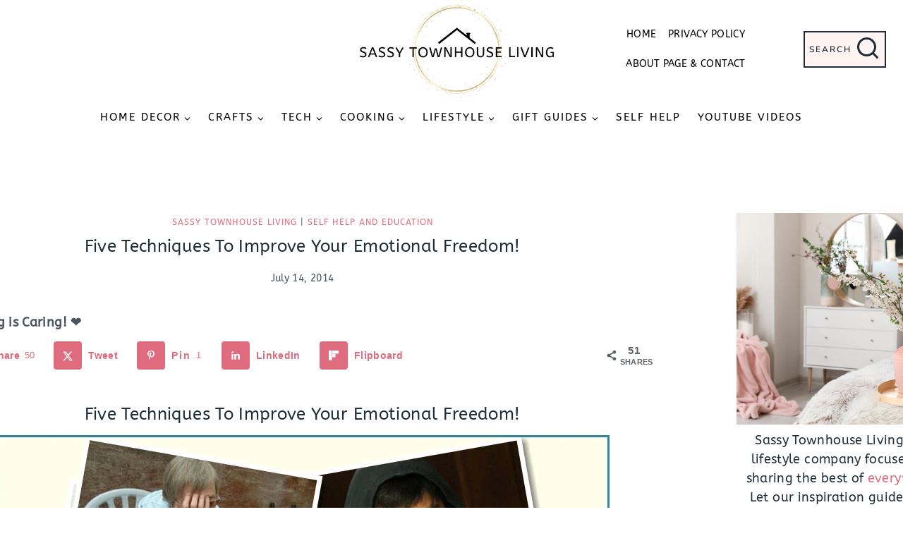

--- FILE ---
content_type: text/html; charset=UTF-8
request_url: https://sassytownhouseliving.com/emotional-freedom/
body_size: 58317
content:
<!DOCTYPE html>
<html lang="en-US" class="no-js" itemtype="https://schema.org/Blog" itemscope>
<head><script class="mv-script-optimized" async="async" fetchpriority="high" data-noptimize="1" data-cfasync="false" src="https://scripts.mediavine.com/tags/sassy-townhouse-living.js?ver=6.9" id="mv-script-wrapper-js"></script>
	<meta charset="UTF-8">
	<meta name="viewport" content="width=device-width, initial-scale=1, minimum-scale=1">
	<meta name="robots" content="index, follow, max-image-preview:large, max-snippet:-1, max-video-preview:-1">

	<!-- This site is optimized with the Yoast SEO Premium plugin v26.8 (Yoast SEO v26.8) - https://yoast.com/product/yoast-seo-premium-wordpress/ -->
	<title>Five Techniques To Improve Your Emotional Freedom!</title><link rel="preload" href="https://sassytownhouseliving.com/wp-content/uploads/2022/08/Sassy-Townhouse-Living-Gold-Circle-Logo-2022.png" as="image" imagesrcset="https://sassytownhouseliving.com/wp-content/uploads/2022/08/Sassy-Townhouse-Living-Gold-Circle-Logo-2022.png 600w, https://sassytownhouseliving.com/wp-content/uploads/2022/08/Sassy-Townhouse-Living-Gold-Circle-Logo-2022-150x60.png 150w" imagesizes="(max-width: 600px) 100vw, 600px" fetchpriority="high"><link rel="preload" href="https://sassytownhouseliving.com/wp-content/uploads/2014/07/emotional-banner.jpg" as="image" imagesrcset="https://sassytownhouseliving.com/wp-content/uploads/2014/07/emotional-banner.jpg 870w, https://sassytownhouseliving.com/wp-content/uploads/2014/07/emotional-banner-535x400.jpg 535w, https://sassytownhouseliving.com/wp-content/uploads/2014/07/emotional-banner-600x448.jpg 600w" imagesizes="(max-width: 870px) 100vw, 870px" fetchpriority="high"><style id="perfmatters-used-css">:where(.wp-block-button__link){border-radius:9999px;box-shadow:none;padding:calc(.667em + 2px) calc(1.333em + 2px);text-decoration:none;}:root :where(.wp-block-button .wp-block-button__link.is-style-outline),:root :where(.wp-block-button.is-style-outline>.wp-block-button__link){border:2px solid;padding:.667em 1.333em;}:root :where(.wp-block-button .wp-block-button__link.is-style-outline:not(.has-text-color)),:root :where(.wp-block-button.is-style-outline>.wp-block-button__link:not(.has-text-color)){color:currentColor;}:root :where(.wp-block-button .wp-block-button__link.is-style-outline:not(.has-background)),:root :where(.wp-block-button.is-style-outline>.wp-block-button__link:not(.has-background)){background-color:initial;background-image:none;}:where(.wp-block-columns){margin-bottom:1.75em;}:where(.wp-block-columns.has-background){padding:1.25em 2.375em;}:where(.wp-block-post-comments input[type=submit]){border:none;}:where(.wp-block-cover-image:not(.has-text-color)),:where(.wp-block-cover:not(.has-text-color)){color:#fff;}:where(.wp-block-cover-image.is-light:not(.has-text-color)),:where(.wp-block-cover.is-light:not(.has-text-color)){color:#000;}:root :where(.wp-block-cover h1:not(.has-text-color)),:root :where(.wp-block-cover h2:not(.has-text-color)),:root :where(.wp-block-cover h3:not(.has-text-color)),:root :where(.wp-block-cover h4:not(.has-text-color)),:root :where(.wp-block-cover h5:not(.has-text-color)),:root :where(.wp-block-cover h6:not(.has-text-color)),:root :where(.wp-block-cover p:not(.has-text-color)){color:inherit;}.wp-block-embed{overflow-wrap:break-word;}.wp-block-embed :where(figcaption){margin-bottom:1em;margin-top:.5em;}.wp-block-embed iframe{max-width:100%;}.wp-block-embed__wrapper{position:relative;}.wp-embed-responsive .wp-has-aspect-ratio .wp-block-embed__wrapper:before{content:"";display:block;padding-top:50%;}.wp-embed-responsive .wp-has-aspect-ratio iframe{bottom:0;height:100%;left:0;position:absolute;right:0;top:0;width:100%;}.wp-embed-responsive .wp-embed-aspect-16-9 .wp-block-embed__wrapper:before{padding-top:56.25%;}:where(.wp-block-file){margin-bottom:1.5em;}:where(.wp-block-file__button){border-radius:2em;display:inline-block;padding:.5em 1em;}:where(.wp-block-file__button):is(a):active,:where(.wp-block-file__button):is(a):focus,:where(.wp-block-file__button):is(a):hover,:where(.wp-block-file__button):is(a):visited{box-shadow:none;color:#fff;opacity:.85;text-decoration:none;}:where(.wp-block-group.wp-block-group-is-layout-constrained){position:relative;}.wp-block-image>a,.wp-block-image>figure>a{display:inline-block;}.wp-block-image img{box-sizing:border-box;height:auto;max-width:100%;vertical-align:bottom;}.wp-block-image[style*=border-radius] img,.wp-block-image[style*=border-radius]>a{border-radius:inherit;}.wp-block-image.aligncenter{text-align:center;}.wp-block-image.alignfull>a,.wp-block-image.alignwide>a{width:100%;}.wp-block-image.alignfull img,.wp-block-image.alignwide img{height:auto;width:100%;}.wp-block-image .aligncenter,.wp-block-image .alignleft,.wp-block-image .alignright,.wp-block-image.aligncenter,.wp-block-image.alignleft,.wp-block-image.alignright{display:table;}.wp-block-image .aligncenter{margin-left:auto;margin-right:auto;}.wp-block-image :where(figcaption){margin-bottom:1em;margin-top:.5em;}.wp-block-image figure{margin:0;}@keyframes show-content-image{0%{visibility:hidden;}99%{visibility:hidden;}to{visibility:visible;}}@keyframes turn-on-visibility{0%{opacity:0;}to{opacity:1;}}@keyframes turn-off-visibility{0%{opacity:1;visibility:visible;}99%{opacity:0;visibility:visible;}to{opacity:0;visibility:hidden;}}@keyframes lightbox-zoom-in{0%{transform:translate(calc(( -100vw + var(--wp--lightbox-scrollbar-width) ) / 2 + var(--wp--lightbox-initial-left-position)),calc(-50vh + var(--wp--lightbox-initial-top-position))) scale(var(--wp--lightbox-scale));}to{transform:translate(-50%,-50%) scale(1);}}@keyframes lightbox-zoom-out{0%{transform:translate(-50%,-50%) scale(1);visibility:visible;}99%{visibility:visible;}to{transform:translate(calc(( -100vw + var(--wp--lightbox-scrollbar-width) ) / 2 + var(--wp--lightbox-initial-left-position)),calc(-50vh + var(--wp--lightbox-initial-top-position))) scale(var(--wp--lightbox-scale));visibility:hidden;}}:where(.wp-block-latest-comments:not([style*=line-height] .wp-block-latest-comments__comment)){line-height:1.1;}:where(.wp-block-latest-comments:not([style*=line-height] .wp-block-latest-comments__comment-excerpt p)){line-height:1.8;}:root :where(.wp-block-latest-posts.is-grid){padding:0;}:root :where(.wp-block-latest-posts.wp-block-latest-posts__list){padding-left:0;}ol,ul{box-sizing:border-box;}:root :where(.wp-block-list.has-background){padding:1.25em 2.375em;}:where(.wp-block-navigation.has-background .wp-block-navigation-item a:not(.wp-element-button)),:where(.wp-block-navigation.has-background .wp-block-navigation-submenu a:not(.wp-element-button)){padding:.5em 1em;}:where(.wp-block-navigation .wp-block-navigation__submenu-container .wp-block-navigation-item a:not(.wp-element-button)),:where(.wp-block-navigation .wp-block-navigation__submenu-container .wp-block-navigation-submenu a:not(.wp-element-button)),:where(.wp-block-navigation .wp-block-navigation__submenu-container .wp-block-navigation-submenu button.wp-block-navigation-item__content),:where(.wp-block-navigation .wp-block-navigation__submenu-container .wp-block-pages-list__item button.wp-block-navigation-item__content){padding:.5em 1em;}@keyframes overlay-menu__fade-in-animation{0%{opacity:0;transform:translateY(.5em);}to{opacity:1;transform:translateY(0);}}:root :where(p.has-background){padding:1.25em 2.375em;}:where(p.has-text-color:not(.has-link-color)) a{color:inherit;}:where(.wp-block-post-comments-form) input:not([type=submit]),:where(.wp-block-post-comments-form) textarea{border:1px solid #949494;font-family:inherit;font-size:1em;}:where(.wp-block-post-comments-form) input:where(:not([type=submit]):not([type=checkbox])),:where(.wp-block-post-comments-form) textarea{padding:calc(.667em + 2px);}:where(.wp-block-post-excerpt){box-sizing:border-box;margin-bottom:var(--wp--style--block-gap);margin-top:var(--wp--style--block-gap);}:where(.wp-block-preformatted.has-background){padding:1.25em 2.375em;}:where(.wp-block-search__button){border:1px solid #ccc;padding:6px 10px;}:where(.wp-block-search__input){font-family:inherit;font-size:inherit;font-style:inherit;font-weight:inherit;letter-spacing:inherit;line-height:inherit;text-transform:inherit;}:where(.wp-block-search__button-inside .wp-block-search__inside-wrapper){border:1px solid #949494;box-sizing:border-box;padding:4px;}:where(.wp-block-search__button-inside .wp-block-search__inside-wrapper) :where(.wp-block-search__button){padding:4px 8px;}:root :where(.wp-block-separator.is-style-dots){height:auto;line-height:1;text-align:center;}:root :where(.wp-block-separator.is-style-dots):before{color:currentColor;content:"···";font-family:serif;font-size:1.5em;letter-spacing:2em;padding-left:2em;}:root :where(.wp-block-site-logo.is-style-rounded){border-radius:9999px;}:root :where(.wp-block-social-links .wp-social-link a){padding:.25em;}:root :where(.wp-block-social-links.is-style-logos-only .wp-social-link a){padding:0;}:root :where(.wp-block-social-links.is-style-pill-shape .wp-social-link a){padding-left:.6666666667em;padding-right:.6666666667em;}:root :where(.wp-block-tag-cloud.is-style-outline){display:flex;flex-wrap:wrap;gap:1ch;}:root :where(.wp-block-tag-cloud.is-style-outline a){border:1px solid;font-size:unset !important;margin-right:0;padding:1ch 2ch;text-decoration:none !important;}:root :where(.wp-block-table-of-contents){box-sizing:border-box;}:where(.wp-block-term-description){box-sizing:border-box;margin-bottom:var(--wp--style--block-gap);margin-top:var(--wp--style--block-gap);}:where(pre.wp-block-verse){font-family:inherit;}.editor-styles-wrapper,.entry-content{counter-reset:footnotes;}a[data-fn].fn{counter-increment:footnotes;display:inline-flex;font-size:smaller;text-decoration:none;text-indent:-9999999px;vertical-align:super;}a[data-fn].fn:after{content:"[" counter(footnotes) "]";float:left;text-indent:0;}:root{--wp--preset--font-size--normal:16px;--wp--preset--font-size--huge:42px;}.has-text-align-center{text-align:center;}.aligncenter{clear:both;}.screen-reader-text{border:0;clip-path:inset(50%);height:1px;margin:-1px;overflow:hidden;padding:0;position:absolute;width:1px;word-wrap:normal !important;}.screen-reader-text:focus{background-color:#ddd;clip-path:none;color:#444;display:block;font-size:1em;height:auto;left:5px;line-height:normal;padding:15px 23px 14px;text-decoration:none;top:5px;width:auto;z-index:100000;}html :where(.has-border-color){border-style:solid;}html :where([style*=border-top-color]){border-top-style:solid;}html :where([style*=border-right-color]){border-right-style:solid;}html :where([style*=border-bottom-color]){border-bottom-style:solid;}html :where([style*=border-left-color]){border-left-style:solid;}html :where([style*=border-width]){border-style:solid;}html :where([style*=border-top-width]){border-top-style:solid;}html :where([style*=border-right-width]){border-right-style:solid;}html :where([style*=border-bottom-width]){border-bottom-style:solid;}html :where([style*=border-left-width]){border-left-style:solid;}html :where(img[class*=wp-image-]){height:auto;max-width:100%;}:where(figure){margin:0 0 1em;}html :where(.is-position-sticky){--wp-admin--admin-bar--position-offset:var(--wp-admin--admin-bar--height,0px);}@media screen and (max-width:600px){html :where(.is-position-sticky){--wp-admin--admin-bar--position-offset:0px;}}:is(.ugb-highlight,.stk-highlight)[style*=background]{display:inline;padding:.1em .4em;}.ugb-main-block,[class*=ugb-] form[class*=-link],[class*=ugb-]+form[class*=-link],form[class*=ugb-][class*=-link]{align-items:center;display:flex;justify-content:center;}div[class^=wp-block-ugb-]{z-index:1;}@supports (-webkit-touch-callout:inherit){[class*=ugb-]{background-attachment:scroll !important;}}@media (-ms-high-contrast:none){.ugb-feature.ugb-feature--v2 .ugb-feature__image.ugb-feature__image-has-shape.ugb-img.ugb-img--shape,.ugb-img.ugb-img--shape,::-ms-backdrop{border-radius:9999px !important;}}@keyframes blog_posts_load_more_busy{0%{opacity:1;}50%{opacity:.85;}to{opacity:1;}}.ugb-main-block,[class*=ugb-] form[class*=-link],[class*=ugb-]+form[class*=-link],form[class*=ugb-][class*=-link]{align-items:center;display:flex;justify-content:center;}div[class^=wp-block-ugb-]{z-index:1;}@supports (-webkit-touch-callout:inherit){[class*=ugb-]{background-attachment:scroll !important;}}:root{--f-spinner-width:36px;--f-spinner-height:36px;--f-spinner-color-1:rgba(0,0,0,.1);--f-spinner-color-2:rgba(17,24,28,.8);--f-spinner-stroke:2.75;}@keyframes f-spinner-rotate{to{transform:rotate(1turn);}}@keyframes f-spinner-dash{0%{stroke-dasharray:1,150;stroke-dashoffset:0;}50%{stroke-dasharray:90,150;stroke-dashoffset:-35;}to{stroke-dasharray:90,150;stroke-dashoffset:-124;}}@keyframes f-throwOutUp{to{opacity:0;transform:translate3d(0,calc(var(--f-throw-out-distance,150px) * -1),0);}}@keyframes f-throwOutDown{to{opacity:0;transform:translate3d(0,var(--f-throw-out-distance,150px),0);}}@keyframes f-zoomInUp{0%{opacity:0;transform:scale(.975) translate3d(0,16px,0);}to{opacity:1;transform:scale(1) translateZ(0);}}@keyframes f-zoomOutDown{to{opacity:0;transform:scale(.975) translate3d(0,16px,0);}}@keyframes f-fadeIn{0%{opacity:0;}to{opacity:1;}}@keyframes f-fadeOut{to{opacity:0;}}@keyframes f-fadeFastIn{0%{opacity:.75;}to{opacity:1;}}@keyframes f-fadeFastOut{to{opacity:0;}}@keyframes f-fadeSlowIn{0%{opacity:0;}to{opacity:1;}}@keyframes f-fadeSlowOut{to{opacity:0;}}@keyframes f-crossfadeIn{0%{opacity:0;}to{opacity:1;}}@keyframes f-crossfadeOut{to{opacity:0;}}@keyframes f-slideInPrev{0%{transform:translateX(100%);}to{transform:translateZ(0);}}@keyframes f-slideInNext{0%{transform:translateX(-100%);}to{transform:translateZ(0);}}@keyframes f-slideOutNext{to{transform:translateX(-100%);}}@keyframes f-slideOutPrev{to{transform:translateX(100%);}}@keyframes f-classicInNext{0%{opacity:0;transform:translateX(-75px);}to{opacity:1;transform:translateZ(0);}}@keyframes f-classicInPrev{0%{opacity:0;transform:translateX(75px);}to{opacity:1;transform:translateZ(0);}}@keyframes f-classicOutNext{to{opacity:0;transform:translateX(-75px);}}@keyframes f-classicOutPrev{to{opacity:0;transform:translateX(75px);}}:root{--f-button-width:40px;--f-button-height:40px;--f-button-border:0;--f-button-border-radius:0;--f-button-color:#374151;--f-button-bg:#f8f8f8;--f-button-hover-bg:#e0e0e0;--f-button-active-bg:#d0d0d0;--f-button-shadow:none;--f-button-transition:all .15s ease;--f-button-transform:none;--f-button-svg-width:20px;--f-button-svg-height:20px;--f-button-svg-stroke-width:1.5;--f-button-svg-fill:none;--f-button-svg-filter:none;--f-button-svg-disabled-opacity:.65;}[data-fancybox-toggle-slideshow]{position:relative;}@keyframes vgbShine{to{left:125%;}}@keyframes plyr-progress{to{background-position:25px 0;background-position:var(--plyr-progress-loading-size,25px) 0;}}@keyframes plyr-popup{0%{opacity:.5;transform:translateY(10px);}to{opacity:1;transform:translateY(0);}}@keyframes plyr-fade-in{0%{opacity:0;}to{opacity:1;}}html{line-height:1.15;-webkit-text-size-adjust:100%;}body{margin:0;}main{display:block;min-width:0;}h1{font-size:2em;margin:.67em 0;}a{background-color:rgba(0,0,0,0);}b,strong{font-weight:bold;}small{font-size:80%;}img{border-style:none;}button,input,optgroup,select,textarea{font-size:100%;margin:0;}button,input{overflow:visible;}button,select{text-transform:none;}button,[type=button],[type=reset],[type=submit]{-webkit-appearance:button;}[type=checkbox],[type=radio]{box-sizing:border-box;padding:0;}[type=number]::-webkit-inner-spin-button,[type=number]::-webkit-outer-spin-button{height:auto;}[type=search]{-webkit-appearance:textfield;outline-offset:-2px;}[type=search]::-webkit-search-decoration{-webkit-appearance:none;}::-webkit-file-upload-button{-webkit-appearance:button;font:inherit;}[hidden]{display:none;}:root{--global-gray-400:#cbd5e0;--global-gray-500:#a0aec0;--global-xs-spacing:1em;--global-sm-spacing:1.5rem;--global-md-spacing:2rem;--global-lg-spacing:2.5em;--global-xl-spacing:3.5em;--global-xxl-spacing:5rem;--global-edge-spacing:1.5rem;--global-boxed-spacing:2rem;--global-font-size-small:clamp(.8rem,.73rem + .217vw,.9rem);--global-font-size-medium:clamp(1.1rem,.995rem + .326vw,1.25rem);--global-font-size-large:clamp(1.75rem,1.576rem + .543vw,2rem);--global-font-size-larger:clamp(2rem,1.6rem + 1vw,2.5rem);--global-font-size-xxlarge:clamp(2.25rem,1.728rem + 1.63vw,3rem);}h1,h2,h3,h4,h5,h6{padding:0;margin:0;}h1 a,h2 a,h3 a,h4 a,h5 a,h6 a{color:inherit;text-decoration:none;}mark,ins{text-decoration:none;}html{box-sizing:border-box;}*,*::before,*::after{box-sizing:inherit;}ul,ol{margin:0 0 1.5em 1.5em;padding:0;}ul.aligncenter,ol.aligncenter{list-style:none;}ul{list-style:disc;}ol{list-style:decimal;}li>ul,li>ol{margin-bottom:0;margin-left:1.5em;}img{display:block;height:auto;max-width:100%;}figure{margin:.5em 0;}a{color:var(--global-palette-highlight);transition:all .1s linear;}a:hover,a:focus,a:active{color:var(--global-palette-highlight-alt);}a:hover,a:active{outline:0;}.inner-link-style-plain a:not(.button),.widget-area.inner-link-style-plain a:not(.button){text-decoration:none;}.inner-link-style-normal a:not(.button),.widget-area.inner-link-style-normal a:not(.button){text-decoration:underline;}.link-style-hover-background .entry-content p a,.link-style-hover-background .entry-content strong>a,.link-style-hover-background .entry-content em>a,.link-style-hover-background .entry-content>ul a,.link-style-hover-background .entry-content>ol a,.link-style-hover-background .entry-content .wp-block-group ul a,.link-style-hover-background .entry-content .wp-block-group ol a{color:var(--global-palette-highlight);text-decoration:none;background-image:linear-gradient(var(--global-palette-highlight),var(--global-palette-highlight));background-position:0% 100%;background-repeat:no-repeat;background-size:100% 1px;}.link-style-hover-background .entry-content p a:hover,.link-style-hover-background .entry-content strong>a:hover,.link-style-hover-background .entry-content em>a:hover,.link-style-hover-background .entry-content>ul a:hover,.link-style-hover-background .entry-content>ol a:hover,.link-style-hover-background .entry-content .wp-block-group ul a:hover,.link-style-hover-background .entry-content .wp-block-group ol a:hover{color:var(--global-palette-highlight-alt2);text-decoration:none;background-size:100% 100%;}.screen-reader-text{clip:rect(1px,1px,1px,1px);position:absolute !important;height:1px;width:1px;overflow:hidden;word-wrap:normal !important;}.screen-reader-text:focus{background-color:#f1f1f1;border-radius:3px;box-shadow:0 0 2px 2px rgba(0,0,0,.6);clip:auto !important;color:#21759b;display:block;font-size:.875rem;font-weight:700;height:auto;left:5px;line-height:normal;padding:15px 23px 14px;text-decoration:none;top:5px;width:auto;z-index:100000;}:where(html:not(.no-js)) .hide-focus-outline *:focus{outline:0;}#primary[tabindex="-1"]:focus{outline:0;}input[type=text],input[type=email],input[type=url],input[type=password],input[type=search],input[type=number],input[type=tel],input[type=range],input[type=date],input[type=month],input[type=week],input[type=time],input[type=datetime],input[type=datetime-local],input[type=color],textarea{-webkit-appearance:none;color:var(--global-palette5);border:1px solid var(--global-gray-400);border-radius:3px;padding:.4em .5em;max-width:100%;background:var(--global-palette9);box-shadow:0px 0px 0px -7px rgba(0,0,0,0);}::-moz-placeholder{color:var(--global-palette6);opacity:1;}::placeholder{color:var(--global-palette6);}input[type=text]:focus,input[type=email]:focus,input[type=url]:focus,input[type=password]:focus,input[type=search]:focus,input[type=number]:focus,input[type=tel]:focus,input[type=range]:focus,input[type=date]:focus,input[type=month]:focus,input[type=week]:focus,input[type=time]:focus,input[type=datetime]:focus,input[type=datetime-local]:focus,input[type=color]:focus,textarea:focus{color:var(--global-palette3);border-color:var(--global-palette6);outline:0;box-shadow:0px 5px 15px -7px rgba(0,0,0,.1);}.search-form{position:relative;}.search-form input[type=search],.search-form input.search-field{padding-right:60px;width:100%;}.search-form .search-submit[type=submit]{top:0;right:0;bottom:0;position:absolute;color:rgba(0,0,0,0);background:rgba(0,0,0,0);z-index:2;width:50px;border:0;padding:8px 12px 7px;border-radius:0;box-shadow:none;overflow:hidden;}.search-form .search-submit[type=submit]:hover,.search-form .search-submit[type=submit]:focus{color:rgba(0,0,0,0);background:rgba(0,0,0,0);box-shadow:none;}.search-form .kadence-search-icon-wrap{position:absolute;right:0;top:0;height:100%;width:50px;padding:0;text-align:center;background:0 0;z-index:3;cursor:pointer;pointer-events:none;color:var(--global-palette6);text-shadow:none;display:flex;align-items:center;justify-content:center;}.search-form .search-submit[type=submit]:hover~.kadence-search-icon-wrap{color:var(--global-palette4);}button,.button,.wp-block-button__link,.wp-element-button,input[type=button],input[type=reset],input[type=submit]{border-radius:3px;background:var(--global-palette-btn-bg);color:var(--global-palette-btn);padding:.4em 1em;border:0;font-size:1.125rem;line-height:1.6;display:inline-block;font-family:inherit;cursor:pointer;text-decoration:none;transition:all .2s ease;box-shadow:0px 0px 0px -7px rgba(0,0,0,0);}button:visited,.button:visited,.wp-block-button__link:visited,.wp-element-button:visited,input[type=button]:visited,input[type=reset]:visited,input[type=submit]:visited{background:var(--global-palette-btn-bg);color:var(--global-palette-btn);}button:hover,button:focus,button:active,.button:hover,.button:focus,.button:active,.wp-block-button__link:hover,.wp-block-button__link:focus,.wp-block-button__link:active,.wp-element-button:hover,.wp-element-button:focus,.wp-element-button:active,input[type=button]:hover,input[type=button]:focus,input[type=button]:active,input[type=reset]:hover,input[type=reset]:focus,input[type=reset]:active,input[type=submit]:hover,input[type=submit]:focus,input[type=submit]:active{color:var(--global-palette-btn-hover);background:var(--global-palette-btn-bg-hover);box-shadow:0px 15px 25px -7px rgba(0,0,0,.1);}button:disabled,button.disabled,.button:disabled,.button.disabled,.wp-block-button__link:disabled,.wp-block-button__link.disabled,.wp-element-button:disabled,.wp-element-button.disabled,input[type=button]:disabled,input[type=button].disabled,input[type=reset]:disabled,input[type=reset].disabled,input[type=submit]:disabled,input[type=submit].disabled{cursor:not-allowed;opacity:.5;}.kadence-svg-iconset{display:inline-flex;align-self:center;}.kadence-svg-iconset svg{height:1em;width:1em;}.kadence-svg-iconset.svg-baseline svg{top:.125em;position:relative;}body.social-brand-colors .social-show-brand-until .social-button:not(:hover):not(.skip):not(.ignore),body.social-brand-colors .social-show-brand-hover .social-button:not(.ignore-brand):not(.skip):not(.ignore):hover,body.social-brand-colors .social-show-brand-always .social-button:not(.ignore-brand):not(.skip):not(.ignore){color:#fff;}:root .has-theme-palette-3-color,:root .has-theme-palette3-color{color:var(--global-palette3);}:root .has-theme-palette-8-background-color,:root .has-theme-palette8-background-color{background-color:var(--global-palette8);}:root .has-theme-palette-9-background-color,:root .has-theme-palette9-background-color{background-color:var(--global-palette9);}.kt-clear{}.kt-clear::before,.kt-clear::after{content:" ";display:table;}.kt-clear::after{clear:both;}.content-area{margin:var(--global-xxl-spacing) 0;}.entry-content{word-break:break-word;}.site-container,.site-header-row-layout-contained,.site-footer-row-layout-contained,.entry-hero-layout-contained,.alignfull>.wp-block-cover__inner-container,.alignwide>.wp-block-cover__inner-container{margin:0 auto;padding:0 var(--global-content-edge-padding);}.content-bg{background:#fff;}@media screen and (min-width: 1025px){.has-sidebar .content-container{display:grid;grid-template-columns:5fr 2fr;grid-gap:var(--global-xl-spacing);justify-content:center;}#secondary{grid-column:2;grid-row:1;min-width:0;}.has-sidebar .wp-site-blocks .content-container .alignwide,.has-sidebar .wp-site-blocks .content-container .alignfull{width:unset;max-width:unset;margin-left:0;margin-right:0;}}#kt-scroll-up-reader,#kt-scroll-up{position:fixed;transform:translateY(40px);transition:all .2s ease;opacity:0;z-index:1000;display:flex;cursor:pointer;}#kt-scroll-up-reader *,#kt-scroll-up *{pointer-events:none;}#kt-scroll-up-reader.scroll-up-style-outline,#kt-scroll-up.scroll-up-style-outline{background:rgba(0,0,0,0);}.scroll-up-style-outline,.scroll-up-wrap.scroll-up-style-outline{border-width:2px;border-style:solid;border-color:currentColor;color:var(--global-palette4);}.scroll-up-style-outline:hover{color:var(--global-palette5);}#kt-scroll-up-reader{transform:translateY(0px);transition:all 0s ease;}#kt-scroll-up-reader:not(:focus){clip:rect(1px,1px,1px,1px);height:1px;width:1px;overflow:hidden;word-wrap:normal !important;}#kt-scroll-up-reader:focus{transform:translateY(0px);opacity:1;box-shadow:none;z-index:1001;}@media screen and (max-width: 719px){.vs-sm-false{display:none !important;}}#wrapper{overflow:hidden;overflow:clip;}.aligncenter{clear:both;display:block;margin-left:auto;margin-right:auto;text-align:center;}body.footer-on-bottom #wrapper{min-height:100vh;display:flex;flex-direction:column;}body.footer-on-bottom #inner-wrap{flex:1 0 auto;}.header-navigation ul li a:not([href]){cursor:default;}.nav-drop-title-wrap{display:flex;align-items:center;}.header-navigation>div>ul>li>a{display:flex;align-items:center;}.header-menu-container ul.menu{position:relative;}a{cursor:pointer;}.entry-related-inner{border:1px solid var(--global-palette7);}.entry-related-inner-content{padding:50px;}.comment-body{border-bottom:1px solid var(--global-palette8);}.comment-meta{margin-left:95px;}input[type="text"],input[type="email"],input[type="url"],input[type="password"],input[type="search"],input[type="number"],input[type="tel"],input[type="range"],input[type="date"],input[type="month"],input[type="week"],input[type="time"],input[type="datetime"],input[type="datetime-local"],input[type="color"],textarea,select{border:1px solid #eee;border-radius:0;}@font-face{font-family:"ABeeZee";font-style:normal;font-weight:400;font-display:swap;src:url("https://sassytownhouseliving.com/wp-content/fonts/abeezee/esDR31xSG-6AGleN2tukkIcH.woff2") format("woff2");unicode-range:U+0100-02AF,U+0304,U+0308,U+0329,U+1E00-1E9F,U+1EF2-1EFF,U+2020,U+20A0-20AB,U+20AD-20CF,U+2113,U+2C60-2C7F,U+A720-A7FF;}@font-face{font-family:"ABeeZee";font-style:normal;font-weight:400;font-display:swap;src:url("https://sassytownhouseliving.com/wp-content/fonts/abeezee/esDR31xSG-6AGleN2tWkkA.woff2") format("woff2");unicode-range:U+0000-00FF,U+0131,U+0152-0153,U+02BB-02BC,U+02C6,U+02DA,U+02DC,U+0304,U+0308,U+0329,U+2000-206F,U+2074,U+20AC,U+2122,U+2191,U+2193,U+2212,U+2215,U+FEFF,U+FFFD;}@font-face{font-family:"Nunito Sans";font-style:normal;font-weight:600;font-stretch:100%;font-display:swap;src:url("https://sassytownhouseliving.com/wp-content/fonts/nunito-sans/pe1mMImSLYBIv1o4X1M8ce2xCx3yop4tQpF_MeTm0lfGWVpNn64CL7U8upHZIbMV51Q42ptCp5F5bxqqtQ1yiU4GCC5XvlUlM_Y.woff2") format("woff2");unicode-range:U+0460-052F,U+1C80-1C88,U+20B4,U+2DE0-2DFF,U+A640-A69F,U+FE2E-FE2F;}@font-face{font-family:"Nunito Sans";font-style:normal;font-weight:600;font-stretch:100%;font-display:swap;src:url("https://sassytownhouseliving.com/wp-content/fonts/nunito-sans/pe1mMImSLYBIv1o4X1M8ce2xCx3yop4tQpF_MeTm0lfGWVpNn64CL7U8upHZIbMV51Q42ptCp5F5bxqqtQ1yiU4GCC5Xt1UlM_Y.woff2") format("woff2");unicode-range:U+0301,U+0400-045F,U+0490-0491,U+04B0-04B1,U+2116;}@font-face{font-family:"Nunito Sans";font-style:normal;font-weight:600;font-stretch:100%;font-display:swap;src:url("https://sassytownhouseliving.com/wp-content/fonts/nunito-sans/pe1mMImSLYBIv1o4X1M8ce2xCx3yop4tQpF_MeTm0lfGWVpNn64CL7U8upHZIbMV51Q42ptCp5F5bxqqtQ1yiU4GCC5XvFUlM_Y.woff2") format("woff2");unicode-range:U+0102-0103,U+0110-0111,U+0128-0129,U+0168-0169,U+01A0-01A1,U+01AF-01B0,U+0300-0301,U+0303-0304,U+0308-0309,U+0323,U+0329,U+1EA0-1EF9,U+20AB;}@font-face{font-family:"Nunito Sans";font-style:normal;font-weight:600;font-stretch:100%;font-display:swap;src:url("https://sassytownhouseliving.com/wp-content/fonts/nunito-sans/pe1mMImSLYBIv1o4X1M8ce2xCx3yop4tQpF_MeTm0lfGWVpNn64CL7U8upHZIbMV51Q42ptCp5F5bxqqtQ1yiU4GCC5XvVUlM_Y.woff2") format("woff2");unicode-range:U+0100-02AF,U+0304,U+0308,U+0329,U+1E00-1E9F,U+1EF2-1EFF,U+2020,U+20A0-20AB,U+20AD-20CF,U+2113,U+2C60-2C7F,U+A720-A7FF;}@font-face{font-family:"Nunito Sans";font-style:normal;font-weight:600;font-stretch:100%;font-display:swap;src:url("https://sassytownhouseliving.com/wp-content/fonts/nunito-sans/pe1mMImSLYBIv1o4X1M8ce2xCx3yop4tQpF_MeTm0lfGWVpNn64CL7U8upHZIbMV51Q42ptCp5F5bxqqtQ1yiU4GCC5Xs1Ul.woff2") format("woff2");unicode-range:U+0000-00FF,U+0131,U+0152-0153,U+02BB-02BC,U+02C6,U+02DA,U+02DC,U+0304,U+0308,U+0329,U+2000-206F,U+2074,U+20AC,U+2122,U+2191,U+2193,U+2212,U+2215,U+FEFF,U+FFFD;}@font-face{font-family:"Varela Round";font-style:normal;font-weight:400;font-display:swap;src:url("https://sassytownhouseliving.com/wp-content/fonts/varela-round/w8gdH283Tvk__Lua32TysjIfpcuPP9g.woff2") format("woff2");unicode-range:U+0590-05FF,U+200C-2010,U+20AA,U+25CC,U+FB1D-FB4F;}@font-face{font-family:"Varela Round";font-style:normal;font-weight:400;font-display:swap;src:url("https://sassytownhouseliving.com/wp-content/fonts/varela-round/w8gdH283Tvk__Lua32TysjIfqMuPP9g.woff2") format("woff2");unicode-range:U+0102-0103,U+0110-0111,U+0128-0129,U+0168-0169,U+01A0-01A1,U+01AF-01B0,U+0300-0301,U+0303-0304,U+0308-0309,U+0323,U+0329,U+1EA0-1EF9,U+20AB;}@font-face{font-family:"Varela Round";font-style:normal;font-weight:400;font-display:swap;src:url("https://sassytownhouseliving.com/wp-content/fonts/varela-round/w8gdH283Tvk__Lua32TysjIfqcuPP9g.woff2") format("woff2");unicode-range:U+0100-02AF,U+0304,U+0308,U+0329,U+1E00-1E9F,U+1EF2-1EFF,U+2020,U+20A0-20AB,U+20AD-20CF,U+2113,U+2C60-2C7F,U+A720-A7FF;}@font-face{font-family:"Varela Round";font-style:normal;font-weight:400;font-display:swap;src:url("https://sassytownhouseliving.com/wp-content/fonts/varela-round/w8gdH283Tvk__Lua32TysjIfp8uP.woff2") format("woff2");unicode-range:U+0000-00FF,U+0131,U+0152-0153,U+02BB-02BC,U+02C6,U+02DA,U+02DC,U+0304,U+0308,U+0329,U+2000-206F,U+2074,U+20AC,U+2122,U+2191,U+2193,U+2212,U+2215,U+FEFF,U+FFFD;}.site-branding{max-height:inherit;}.site-branding a.brand{display:flex;gap:1em;flex-direction:row;align-items:center;text-decoration:none;color:inherit;max-height:inherit;}.site-branding a.brand img{display:block;}@media screen and (max-width:719px){.site-branding.branding-mobile-layout-standard:not(.site-brand-logo-only) a.brand{flex-direction:row;}}.header-navigation ul ul.sub-menu,.header-navigation ul ul.submenu{display:none;position:absolute;top:100%;flex-direction:column;background:#fff;margin-left:0;box-shadow:0 2px 13px rgba(0,0,0,.1);z-index:1000;}.header-navigation ul ul.sub-menu>li:last-child,.header-navigation ul ul.submenu>li:last-child{border-bottom:0;}.header-navigation[class*=header-navigation-dropdown-animation-fade] ul ul.sub-menu,.header-navigation[class*=header-navigation-dropdown-animation-fade] ul ul.submenu{opacity:0;visibility:hidden;transform:translate3d(0,0,0);transition:all .2s ease;display:block;clip:rect(1px,1px,1px,1px);height:1px;overflow:hidden;}.header-navigation[class*=header-navigation-dropdown-animation-fade]:not(.click-to-open) ul li.menu-item--toggled-on>ul,.header-navigation[class*=header-navigation-dropdown-animation-fade]:not(.click-to-open) ul li:hover>ul,.header-navigation[class*=header-navigation-dropdown-animation-fade]:not(.click-to-open) ul li:not(.menu-item--has-toggle):focus>ul{opacity:1;visibility:visible;transform:translate3d(0,0,0);clip:auto;height:auto;overflow:visible;}.header-navigation.header-navigation-dropdown-animation-fade-up ul ul.sub-menu,.header-navigation.header-navigation-dropdown-animation-fade-up ul ul.submenu{transform:translate3d(0,10px,0);}.wp-site-blocks .nav--toggle-sub .dropdown-nav-special-toggle{position:absolute !important;overflow:hidden;padding:0 !important;margin:0 !important;margin-right:-.1em !important;border:0 !important;width:.9em;top:0;bottom:0;height:auto;border-radius:0;box-shadow:none !important;background:0 0 !important;display:block;left:auto;right:.7em;pointer-events:none;}.wp-site-blocks .nav--toggle-sub .sub-menu .dropdown-nav-special-toggle{width:2.6em;margin:0 !important;right:0;}.nav--toggle-sub .dropdown-nav-special-toggle:focus{z-index:10;}.nav--toggle-sub .dropdown-nav-toggle{display:block;background:0 0;position:absolute;right:0;top:50%;width:.7em;height:.7em;font-size:inherit;width:.9em;height:.9em;font-size:.9em;display:inline-flex;line-height:inherit;margin:0;padding:0;border:none;border-radius:0;transform:translateY(-50%);overflow:visible;transition:opacity .2s ease;}.nav--toggle-sub ul ul .dropdown-nav-toggle{right:.2em;}.nav--toggle-sub ul ul .dropdown-nav-toggle .kadence-svg-iconset{transform:rotate(-90deg);}.nav--toggle-sub li.menu-item-has-children{position:relative;}.nav-drop-title-wrap{position:relative;padding-right:1em;display:block;}.nav--toggle-sub li.menu-item--toggled-on>ul,.nav--toggle-sub li:not(.menu-item--has-toggle):focus>ul,.nav--toggle-sub.click-to-open li.menu-item--has-toggle>ul.opened,.nav--toggle-sub:not(.click-to-open) li:hover>ul{display:block;}.nav--toggle-sub li:not(.menu-item--has-toggle):focus-within>ul{display:block;}@media (hover:none){.wp-site-blocks .nav--toggle-sub .menu-item--has-toggle:not(.menu-item--toggled-on) .dropdown-nav-special-toggle{left:0;right:0 !important;margin-right:0 !important;width:100%;pointer-events:all;}}.rtl .primary-menu-container>ul>li.menu-item .dropdown-nav-special-toggle{right:auto;left:.7em;}.rtl .wp-site-blocks .nav--toggle-sub .sub-menu .dropdown-nav-special-toggle{left:0;right:auto;}.wp-site-blocks .nav--toggle-sub .kadence-menu-mega-enabled .sub-menu .dropdown-nav-special-toggle{display:none;}.header-navigation[class*=header-navigation-style-underline] .header-menu-container>ul>li>a{position:relative;}.header-navigation[class*=header-navigation-style-underline] .header-menu-container>ul>li>a:after{content:"";width:100%;position:absolute;bottom:0;height:2px;right:50%;background:currentColor;transform:scale(0,0) translate(-50%,0);transition:transform .2s ease-in-out,color 0s ease-in-out;}.header-navigation[class*=header-navigation-style-underline] .header-menu-container>ul>li>a:hover:after{transform:scale(1,1) translate(50%,0);}.header-menu-container,.header-navigation{display:flex;}.header-navigation li.menu-item>a{display:block;width:100%;text-decoration:none;color:var(--global-palette4);transition:all .2s ease-in-out;transform:translate3d(0,0,0);}.header-navigation li.menu-item>a:focus,.header-navigation li.menu-item>a:hover{color:var(--global-palette-highlight);}.header-navigation ul.sub-menu,.header-navigation ul.submenu{display:block;list-style:none;margin:0;padding:0;}.header-navigation ul li.menu-item>a{padding:.6em .5em;}.header-navigation ul ul li.menu-item>a{padding:1em;}.header-navigation ul ul li.menu-item>a{width:200px;}.header-navigation ul ul ul.sub-menu,.header-navigation ul ul ul.submenu{top:0;left:100%;right:auto;min-height:100%;}.header-navigation .menu{display:flex;flex-wrap:wrap;justify-content:center;align-items:center;list-style:none;margin:0;padding:0;}.menu-toggle-open{display:flex;background:0 0;align-items:center;box-shadow:none;}.menu-toggle-open .menu-toggle-icon{display:flex;}.menu-toggle-open:focus,.menu-toggle-open:hover{border-color:currentColor;background:0 0;box-shadow:none;}.menu-toggle-open.menu-toggle-style-default{border:0;}.wp-site-blocks .menu-toggle-open{box-shadow:none;}.mobile-navigation{width:100%;}.mobile-navigation a{display:block;width:100%;text-decoration:none;padding:.6em .5em;}.mobile-navigation ul{display:block;list-style:none;margin:0;padding:0;}.drawer-nav-drop-wrap{display:flex;position:relative;}.drawer-nav-drop-wrap a{color:inherit;}.drawer-nav-drop-wrap .drawer-sub-toggle{background:0 0;color:inherit;padding:.5em .7em;display:flex;border:0;border-radius:0;box-shadow:none;line-height:normal;}.drawer-nav-drop-wrap .drawer-sub-toggle[aria-expanded=true] svg{transform:rotate(180deg);}.mobile-navigation ul ul{padding-left:1em;transition:all .2s ease-in-out;}.mobile-navigation ul.has-collapse-sub-nav ul.sub-menu{display:none;}body[class*=amp-mode-] .mobile-navigation ul ul{display:block;}.mobile-navigation ul ul ul ul ul ul{padding-left:0;}.popup-drawer{position:fixed;display:none;top:0;bottom:0;left:-99999rem;right:99999rem;transition:opacity .25s ease-in,left 0s .25s,right 0s .25s;z-index:100000;}.popup-drawer .drawer-overlay{background-color:rgba(0,0,0,.4);position:fixed;top:0;right:0;bottom:0;left:0;opacity:0;transition:opacity .2s ease-in-out;}.popup-drawer .drawer-inner{width:100%;transform:translateX(100%);max-width:90%;right:0;top:0;overflow:auto;background:#090c10;color:#fff;bottom:0;opacity:0;position:fixed;box-shadow:0 0 2rem 0 rgba(0,0,0,.1);display:flex;flex-direction:column;transition:transform .3s cubic-bezier(.77,.2,.05,1),opacity .25s cubic-bezier(.77,.2,.05,1);}.popup-drawer .drawer-header{padding:0 1.5em;display:flex;justify-content:flex-end;min-height:calc(1.2em + 24px);}.popup-drawer .drawer-header .drawer-toggle{background:0 0;border:0;font-size:24px;line-height:1;padding:.6em .15em;color:inherit;display:flex;box-shadow:none;border-radius:0;}.popup-drawer .drawer-header .drawer-toggle:hover{box-shadow:none;}.popup-drawer .drawer-content{padding:0 1.5em 1.5em;}.popup-drawer .drawer-header .drawer-toggle{width:1em;position:relative;height:1em;box-sizing:content-box;font-size:24px;}.drawer-toggle .toggle-close-bar{width:.75em;height:.08em;background:currentColor;transform-origin:center center;position:absolute;margin-top:-.04em;opacity:0;border-radius:.08em;left:50%;margin-left:-.375em;top:50%;transform:rotate(45deg) translateX(-50%);transition:transform .3s cubic-bezier(.77,.2,.05,1),opacity .3s cubic-bezier(.77,.2,.05,1);transition-delay:.2s;}.drawer-toggle .toggle-close-bar:last-child{transform:rotate(-45deg) translateX(50%);}.popup-drawer .drawer-content.content-valign-middle{min-height:calc(100% - ( 1.2em + 24px ));display:flex;justify-content:safe center;flex-direction:column;padding-bottom:calc(1.2em + 24px);overflow:auto;}.popup-drawer .drawer-content.content-align-center{text-align:center;}.popup-drawer .drawer-content.content-align-center .site-header-item{justify-content:center;}.popup-drawer .drawer-content.content-align-right{text-align:right;}.popup-drawer .drawer-content.content-align-right .site-header-item{justify-content:flex-end;}body[class*=showing-popup-drawer-]{overflow:hidden;}#main-header{display:none;}#masthead{position:relative;z-index:11;}@media screen and (min-width:1025px){#main-header{display:block;}#mobile-header{display:none;}}.header-html-inner img.alignnone{display:inline-block;}.drawer-content .mobile-html,.drawer-content .mobile-html2{width:100%;}.site-header-row{display:grid;grid-template-columns:auto auto;}.site-header-row.site-header-row-center-column{grid-template-columns:1fr auto 1fr;}.site-header-row.site-header-row-only-center-column{display:flex;justify-content:center;}.site-header-row.site-header-row-only-center-column .site-header-section-center{flex-grow:1;}.site-header-row-layout-fullwidth>.site-header-row-container-inner>.site-container{max-width:none;}.site-header-section{display:flex;max-height:inherit;}.site-header-item{display:flex;align-items:center;margin-right:10px;max-height:inherit;}.site-header-section>.site-header-item:last-child{margin-right:0;}.drawer-content .site-header-item{margin-right:0;margin-bottom:10px;}.drawer-content .site-header-item:last-child{margin-bottom:0;}.site-header-section-right{justify-content:flex-end;}.site-header-section-center{justify-content:center;}.site-header-section-left-center{flex-grow:1;justify-content:flex-end;}.site-header-section-right-center{flex-grow:1;justify-content:flex-start;}.header-html-inner p:first-child{margin-top:0;}.header-html-inner p:last-child{margin-bottom:0;}.element-social-inner-wrap{display:flex;flex-wrap:wrap;align-items:center;gap:.3em;}a.social-button{width:2em;text-decoration:none;height:2em;display:inline-flex;justify-content:center;align-items:center;margin:0;color:var(--global-palette4);background:var(--global-palette7);border-radius:3px;transition:all .2s ease-in-out;}a.social-button:hover{color:var(--global-palette-btn);background:var(--global-palette-btn-bg);}a.social-button .social-label{padding-left:6px;}.social-show-label-true a.social-button{width:auto;padding:0 .4em;}.search-toggle-open{display:flex;background:0 0;align-items:center;padding:.5em;box-shadow:none;}.search-toggle-open .search-toggle-label{padding-right:5px;}.search-toggle-open .search-toggle-icon{display:flex;}.search-toggle-open .search-toggle-icon svg.kadence-svg-icon{top:-.05em;position:relative;}.search-toggle-open .search-toggle-label:empty{padding-right:0;}.search-toggle-open:focus,.search-toggle-open:hover{border-color:currentColor;background:0 0;box-shadow:none;}.popup-drawer-layout-fullwidth .drawer-inner{max-width:none;background:rgba(9,12,16,.97);transition:transform 0s ease-in,opacity .2s ease-in;}.popup-drawer-layout-fullwidth .drawer-inner .drawer-overlay{background-color:transparent;}#search-drawer .drawer-inner .drawer-header{position:relative;z-index:100;}#search-drawer .drawer-inner .drawer-content{display:flex;justify-content:center;align-items:center;position:absolute;top:0;bottom:0;left:0;right:0;padding:2em;}#search-drawer .drawer-inner form{max-width:800px;width:100%;margin:0 auto;display:flex;}#search-drawer .drawer-inner form label{flex-grow:2;}#search-drawer .drawer-inner form ::-webkit-input-placeholder{color:currentColor;opacity:.5;}#search-drawer .drawer-inner form ::-moz-placeholder{color:currentColor;opacity:.5;}#search-drawer .drawer-inner form :-ms-input-placeholder{color:currentColor;opacity:.5;}#search-drawer .drawer-inner form :-moz-placeholder{color:currentColor;opacity:.5;}#search-drawer .drawer-inner input.search-field{width:100%;background:0 0;color:var(--global-palette6);padding:.8em 80px .8em .8em;font-size:20px;border:1px solid currentColor;}#search-drawer .drawer-inner input.search-field:focus{color:#fff;box-shadow:5px 5px 0 0 currentColor;}#search-drawer .drawer-inner .search-submit[type=submit]{width:70px;}#search-drawer .drawer-inner .kadence-search-icon-wrap{color:var(--global-palette6);width:70px;}#search-drawer .drawer-inner .search-submit[type=submit]:hover~.kadence-search-icon-wrap{color:#fff;}#search-drawer .drawer-inner button[type=submit]:hover~.kadence-search-icon-wrap{color:#fff;}.kadence-sticky-header{position:relative;z-index:1;}#mobile-drawer{z-index:99999;}#mobile-header .mobile-navigation>.mobile-menu-container.drawer-menu-container>ul.menu{display:flex;flex-wrap:wrap;}#mobile-header .mobile-navigation:not(.drawer-navigation-parent-toggle-true) ul li.menu-item-has-children .drawer-nav-drop-wrap button{border:0;}#mobile-header .mobile-navigation ul li.menu-item-has-children .drawer-nav-drop-wrap,#mobile-header .mobile-navigation ul li:not(.menu-item-has-children) a{border:0;}.wp-block-image{margin-bottom:0;}figure.wp-block-image.aligncenter img{display:inline-block;}embed,iframe,object{max-width:100%;}.comment-navigation,.post-navigation{margin:var(--global-lg-spacing) auto;}.comment-navigation a,.post-navigation a{text-decoration:none;color:inherit;display:block;}.comment-navigation a:hover,.post-navigation a:hover{color:var(--global-palette-highlight);}.comment-navigation .nav-links,.post-navigation .nav-links{display:grid;grid-template-columns:repeat(2,1fr);}.comment-navigation .nav-previous,.post-navigation .nav-previous{position:relative;}.comment-navigation .nav-previous .kadence-svg-iconset,.post-navigation .nav-previous .kadence-svg-iconset{padding-right:.5em;}.comment-navigation .nav-previous a,.post-navigation .nav-previous a{padding-right:var(--global-xs-spacing);}.comment-navigation .nav-previous:after,.post-navigation .nav-previous:after{position:absolute;content:"";top:25%;right:0;width:1px;height:50%;background:var(--global-gray-500);}.comment-navigation .nav-next,.post-navigation .nav-next{grid-column-start:2;text-align:right;}.comment-navigation .nav-next a,.post-navigation .nav-next a{padding-left:var(--global-xs-spacing);}.comment-navigation .nav-next .kadence-svg-iconset,.post-navigation .nav-next .kadence-svg-iconset{padding-left:.5em;}.post-navigation-sub{margin-bottom:.5em;}.post-navigation-sub small{text-transform:uppercase;display:inline-block;font-weight:bold;letter-spacing:.05em;}.widget{margin-top:0;margin-bottom:1.5em;}.widget-area .widget:last-child{margin-bottom:0;}.widget-area .widget-title{font-size:20px;line-height:1.5;margin-bottom:.5em;text-transform:uppercase;}.widget-area ul{padding-left:.5em;}.widget-area a:where(:not(.button):not(.wp-block-button__link):not(.wp-element-button)){color:var(--global-palette3);text-decoration:none;}.widget-area a:where(:not(.button):not(.wp-block-button__link):not(.wp-element-button)):hover{color:var(--global-palette-highlight);text-decoration:underline;}.sidebar-link-style-plain.widget-area a:where(:not(.button):not(.wp-block-button__link):not(.wp-element-button)){text-decoration:none;}.sidebar-link-style-plain.widget-area a:where(:not(.button):not(.wp-block-button__link):not(.wp-element-button)):hover{text-decoration:none;}.widget-area .widget{margin-left:0;margin-right:0;}.widget li:not(.kb-table-of-content-list li){line-height:1.8;}.grid-cols{display:grid;grid-template-columns:minmax(0,1fr);-webkit-column-gap:2.5rem;-moz-column-gap:2.5rem;column-gap:2.5rem;row-gap:2.5rem;}.wp-site-blocks .grid-cols:before{display:none;}@media screen and (min-width: 576px){.grid-sm-col-2{grid-template-columns:repeat(2,minmax(0,1fr));}}@media screen and (min-width: 1025px){.grid-lg-col-3{grid-template-columns:repeat(3,minmax(0,1fr));}}.entry{box-shadow:0px 15px 25px -10px rgba(0,0,0,.05);border-radius:.25rem;}.content-wrap{position:relative;}@media screen and (max-width: 719px){.content-style-boxed .content-bg:not(.loop-entry){margin-left:-1rem;margin-right:-1rem;width:auto;}.content-style-boxed .comments-area{padding-left:.5rem;padding-right:.5rem;}.primary-sidebar{padding-left:0;padding-right:0;}}.single-content{margin:var(--global-md-spacing) 0 0;}.single-content address,.single-content figure,.single-content hr,.single-content p,.single-content table,.single-content pre,.single-content form,.single-content .wp-block-buttons,.single-content .wp-block-button,.single-content .wc-block-grid,.single-content .wp-block-kadence-advancedbtn,.single-content .wp-block-media-text,.single-content .wp-block-cover,.single-content .entry-content-asset,.single-content .wp-block-kadence-form,.single-content .wp-block-group,.single-content .wp-block-yoast-faq-block,.single-content .wp-block-yoast-how-to-block,.single-content .schema-faq-section,.single-content .wp-block-kadence-tableofcontents,.single-content .enlighter-default,.single-content .wp-block-kadence-iconlist,.single-content [class*=__inner-content]{margin-top:0;margin-bottom:var(--global-md-spacing);}.single-content p>img{display:inline-block;}.single-content p>img.aligncenter{display:block;}.single-content li>img{display:inline-block;}.single-content li>img.aligncenter{display:block;}.single-content h1,.single-content h2,.single-content h3,.single-content h4,.single-content h5,.single-content h6{margin:1.5em 0 .5em;}.single-content h1:first-child,.single-content h2:first-child,.single-content h3:first-child,.single-content h4:first-child,.single-content h5:first-child,.single-content h6:first-child{margin-top:0;}.single-content h1+*,.single-content h2+*,.single-content h3+*,.single-content h4+*,.single-content h5+*,.single-content h6+*{margin-top:0;}.single-content ul,.single-content ol{margin:0 0 var(--global-md-spacing);padding-left:2em;}.single-content ul.aligncenter,.single-content ol.aligncenter{text-align:center;padding-left:0;}.single-content li>ol,.single-content li>ul{margin:0;}.single-content address:last-child,.single-content figure:last-child,.single-content hr:last-child,.single-content p:last-child,.single-content table:last-child,.single-content pre:last-child,.single-content form:last-child,.single-content .wp-block-buttons:last-child,.single-content .wp-block-button:last-child,.single-content .wp-block-kadence-advancedbtn:last-child,.single-content .wp-block-media-text:last-child,.single-content .wp-block-cover:last-child,.single-content .entry-content-asset:last-child,.single-content .wp-block-kadence-form:last-child,.single-content .wp-block-group:last-child,.single-content .wp-block-yoast-faq-block:last-child,.single-content .wp-block-yoast-how-to-block:last-child,.single-content .schema-faq-section:last-child,.single-content .wp-block-kadence-tableofcontents:last-child,.single-content .enlighter-default:last-child,.single-content .wp-block-kadence-iconlist:last-child,.single-content h1:last-child,.single-content h2:last-child,.single-content h3:last-child,.single-content h4:last-child,.single-content h5:last-child,.single-content h6:last-child,.single-content ul:last-child,.single-content ol:last-child{margin-bottom:0;}.single-content .wp-block-image{margin-top:0;margin-bottom:0;}.single-content .wp-block-image figure{margin-bottom:var(--global-md-spacing);}.single-content .wp-block-image:last-child figure{margin-bottom:0;}.single-content figure.wp-block-image{margin-bottom:var(--global-md-spacing);}.single-content figure.wp-block-image:last-child{margin-bottom:0;}.entry-content:after{display:table;clear:both;content:"";}.wp-site-blocks .post-thumbnail{display:block;height:0;padding-bottom:66.67%;overflow:hidden;position:relative;}.wp-site-blocks .post-thumbnail.kadence-thumbnail-ratio-1-1{padding-bottom:100%;}.wp-site-blocks .post-thumbnail .post-thumbnail-inner{position:absolute;top:0;bottom:0;left:0;right:0;}.wp-site-blocks .post-thumbnail img{flex:1;-o-object-fit:cover;object-fit:cover;}.wp-site-blocks .post-thumbnail:not(.kadence-thumbnail-ratio-inherit) img{height:100%;width:100%;}.entry-meta{font-size:80%;margin:1em 0;display:flex;flex-wrap:wrap;}.entry-meta>*{display:inline-flex;align-items:center;flex-wrap:wrap;}.entry-meta>* time{white-space:nowrap;}.entry-meta a{color:inherit;text-decoration:none;}.entry-meta>*:after{margin-left:.5rem;margin-right:.5rem;content:"";display:inline-block;background-color:currentColor;height:.25rem;width:.25rem;opacity:.8;border-radius:9999px;vertical-align:.1875em;}.entry-meta>*:last-child:after{display:none;}.loop-entry .entry-header .entry-title{margin:0;}.loop-entry .entry-summary p,.loop-entry .entry-header .entry-meta{margin:1em 0;}.updated:not(.published){display:none;}.entry-taxonomies{margin-bottom:.5em;letter-spacing:.05em;font-size:70%;text-transform:uppercase;}.entry-taxonomies a{text-decoration:none;font-weight:bold;}@media screen and (max-width: 719px){.loop-entry .entry-taxonomies{margin-bottom:1em;}}.entry-tags{margin-top:var(--global-xs-spacing);}.entry-tags .tags-links{display:flex;flex-wrap:wrap;}.entry-tags a.tag-link{margin-right:.5em;padding:.4em .6em;margin-top:.5em;font-size:80%;border:1px solid var(--global-gray-500);border-radius:.25rem;color:var(--global-palette5);text-decoration:none;}.entry-tags a.tag-link:hover{background:var(--global-palette-highlight);color:var(--global-palette-btn);border-color:var(--global-palette-highlight);}.entry-tags a.tag-link:last-child{margin-right:0;}.title-align-center{text-align:center;}.title-align-center .entry-meta{justify-content:center;}.entry-header{margin-bottom:1em;}.entry-footer{clear:both;}.comments-area.entry-content-wrap{margin-top:0;border-top-left-radius:0;border-top-right-radius:0;}.alignfull,.alignwide,.entry-content .alignwide,.entry-content .alignfull{margin-left:calc(50% - ( var(--global-vw,100vw) / 2 ));margin-right:calc(50% - ( var(--global-vw,100vw) / 2 ));max-width:100vw;width:var(--global-vw,100vw);padding-left:0;padding-right:0;clear:both;}.content-style-boxed .entry-content .alignwide{margin-left:-2rem;margin-right:-2rem;max-width:unset;width:unset;}.content-style-boxed .wp-site-blocks .entry-content .alignwide>* .alignwide{margin-left:unset;margin-right:unset;}.entry-title{word-wrap:break-word;}.entry-related{margin-top:var(--global-lg-spacing);margin-bottom:var(--global-lg-spacing);background:var(--global-palette7);}.content-wrap .entry-related:last-child{margin-bottom:0;}.entry-related-carousel .entry-summary,.entry-related-carousel .entry-footer,.entry-related-carousel .entry-taxonomies{display:none;}.entry-related-carousel h3.entry-title{font-size:20px;}h2.entry-related-title{margin-bottom:1.5rem;}.wp-site-blocks .entry-related-inner{display:block;}.has-sidebar .entry-related{background:transparent;}.has-sidebar .wp-site-blocks .entry-related-inner{padding:0;}.entry-related-inner-content{padding-top:var(--global-xl-spacing);padding-bottom:var(--global-xl-spacing);padding-left:var(--global-sm-spacing);padding-right:var(--global-sm-spacing);}.entry-related-inner-content .grid-cols{display:grid;}.splide.splide-initial .splide__list.grid-cols{display:flex;gap:0;}.splide__list{-webkit-backface-visibility:hidden;backface-visibility:hidden;display:flex;height:100%;margin:0 !important;padding:0 !important;-webkit-transform-style:preserve-3d;transform-style:preserve-3d;}.splide.splide-initial .splide__list{gap:0;display:flex;}.splide.is-initialized:not(.is-active) .splide__list{display:block;}.splide{outline:none;position:relative;--splide-nav-color:#fff;--splide-nav-background:rgba(0,0,0,.8);--splide-nav-border:2px solid transparent;--splide-pagination-background:#000;}.splide[data-slider-dots="true"]{margin-bottom:30px;}.splide.kt-carousel-arrowstyle-blackonlight{--splide-nav-color:#000;--splide-nav-background:rgba(255,255,255,.8);}.splide.kt-carousel-arrowstyle-outlineblack{--splide-nav-color:#000;--splide-nav-border:2px solid #000;--splide-nav-background:transparent;}.splide.kt-carousel-arrowstyle-outlinewhite{--splide-nav-color:#fff;--splide-nav-border:2px solid #fff;--splide-nav-background:transparent;}.splide.is-initialized,.splide.is-rendered{visibility:visible;}.splide__slide{-webkit-backface-visibility:hidden;backface-visibility:hidden;box-sizing:border-box;flex-shrink:0;list-style-type:none !important;margin:0;outline:none;position:relative;}.splide__slide img{vertical-align:bottom;}.splide__track{overflow:hidden;position:relative;z-index:0;}@-webkit-keyframes splide-loading{0%{-webkit-transform:rotate(0);transform:rotate(0);}to{-webkit-transform:rotate(1turn);transform:rotate(1turn);}}@keyframes splide-loading{0%{-webkit-transform:rotate(0);transform:rotate(0);}to{-webkit-transform:rotate(1turn);transform:rotate(1turn);}}.splide .splide__arrow{align-items:center;background:var(--splide-nav-background);border:var(--splide-nav-border);border-radius:3px;cursor:pointer;display:flex;height:3em;justify-content:center;opacity:.25;padding:0;color:var(--splide-nav-color);position:absolute;top:50%;-webkit-transform:translateY(-50%);transform:translateY(-50%);width:2em;z-index:1;transition:opacity .4s ease-in-out;}.splide:hover .splide__arrow{opacity:.75;}.splide .splide__arrow svg{fill:currentColor;height:1em;width:1em;}.splide .splide__arrow:hover,.splide .splide__arrow:focus{opacity:1;background:var(--splide-nav-background);color:var(--splide-nav-color);}.splide .splide__arrow:disabled{opacity:.1;cursor:not-allowed;}.splide .splide__arrow--prev{left:1em;}.splide .splide__arrow--prev svg{-webkit-transform:scaleX(-1);transform:scaleX(-1);}.splide .splide__arrow--next{right:1em;}.splide .splide__pagination{bottom:-25px;left:0;padding:0 1em;position:absolute;right:0;z-index:1;}.splide .splide__pagination__page{background:var(--splide-pagination-background);border:0;border-radius:50%;display:inline-block;height:10px;margin:3px;opacity:.25;padding:0;transition:opacity .2s ease-in-out;width:10px;}.splide .splide__pagination__page.is-active{background:var(--splide-pagination-background);opacity:.75;}.splide .splide__pagination__page:hover{cursor:pointer;opacity:1;}.splide .splide__pagination__page:focus-visible{outline-offset:3px;}.splide .splide.is-focus-in .splide__pagination__page:focus{outline-offset:3px;}.splide .splide__progress__bar{background:#ccc;height:3px;}@supports (outline-offset: -3px){.splide__slide:focus-visible{outline-offset:-3px;}}@supports (outline-offset: -3px){.splide.is-focus-in .splide__slide:focus{outline-offset:-3px;}}.splide.is-focus-in .splide__toggle:focus{outline-offset:3px;}.comments-area{margin-top:var(--global-xl-spacing);margin-left:auto;margin-right:auto;}.comment-content a{word-wrap:break-word;}.bypostauthor{display:block;}.comments-title,.comment-reply-title{margin-bottom:1em;}.comment-list{padding:0;margin:0;list-style-type:none;}.comment-list ol{list-style-type:none;}.comment-body{position:relative;border-bottom:1px solid var(--global-gray-500);margin-bottom:3em;}.comment-author .fn a{color:inherit;}.comment-meta{position:relative;margin-left:70px;font-size:80%;}.comment-meta a,.comment-form a{text-decoration:none;border:none;color:inherit;}.comment-meta a:hover,.comment-meta a:focus,.comment-form a:hover,.comment-form a:focus{text-decoration:underline;}.comment-author{font-size:1.4em;line-height:1.3;}.says{font-size:80%;}.comment-metadata{padding-bottom:.5em;}.comment-content a{word-wrap:break-word;}.comment-content ul,.comment-content ol{margin:0;padding-right:3em;padding-left:3em;}.comment-content ol{list-style-type:decimal;}.comment-content ul ul,.comment-content ol ol{margin-right:0;margin-left:0;}@media screen and (min-width: 768px){.comment-content ul,.comment-content ol{padding-right:1.5em;padding-left:1.5em;}}.comment-content{margin-bottom:2rem;padding-top:.3em;}.primary-sidebar{padding-top:1.5rem;padding-bottom:1.5rem;margin-left:auto;margin-right:auto;}@media screen and (min-width: 768px){.primary-sidebar{padding-left:0;padding-right:0;}}@media screen and (min-width: 1025px){.primary-sidebar{padding:0;margin:0;}}.wp-block-kadence-column{display:flex;flex-direction:column;z-index:1;min-width:0;min-height:0;}.kt-inside-inner-col{flex-direction:column;border:0 solid rgba(0,0,0,0);position:relative;transition:all .3s ease;}.wp-block-kadence-image:not(:last-child){margin-bottom:1em;}.wp-block-kadence-image img{max-width:100%;border:0 solid currentColor;box-sizing:border-box;}.wp-block-kadence-image .aligncenter{text-align:center;}.wp-block-kadence-image.alignfull img,.wp-block-kadence-image.alignwide img{width:100%;}.wp-block-kadence-image .alignleft,.wp-block-kadence-image .alignright,.wp-block-kadence-image .aligncenter{display:table;}.wp-block-kadence-image .aligncenter{margin-left:auto;margin-right:auto;}.wp-block-kadence-image figure{margin:0;}.site-footer-row{display:grid;grid-template-columns:repeat(2,minmax(0,1fr));}.site-footer-row.site-footer-row-columns-3{grid-template-columns:minmax(0,1fr) minmax(0,1fr) minmax(0,1fr);}@media screen and (min-width: 720px) and (max-width: 1024px){.site-footer-row-container-inner .site-footer-row.site-footer-row-tablet-column-layout-default,.site-footer-row-container-inner .site-footer-row.site-footer-row-tablet-column-layout-row{grid-template-columns:minmax(0,1fr);}}@media screen and (max-width: 719px){.site-footer-row-container-inner .site-footer-row.site-footer-row-mobile-column-layout-default,.site-footer-row-container-inner .site-footer-row.site-footer-row-mobile-column-layout-row{grid-template-columns:minmax(0,1fr);}}.site-footer-section{display:flex;max-height:inherit;}.footer-widget-area{flex:1;min-width:0;display:flex;}.ft-ro-dir-row .footer-section-inner-items-2 .footer-widget-area{flex:unset;margin-left:30px;}.ft-ro-dir-row .footer-section-inner-items-2 .footer-widget-area:first-child{margin-left:0;}.ft-ro-dir-column .site-footer-section:not(.footer-section-inner-items-1) .footer-widget-area{flex:unset;}.footer-widget-area>*{flex:1;min-width:0;}.footer-widget-area.content-valign-middle{align-items:center;}.footer-widget-area.content-valign-top{align-items:flex-start;}.footer-widget-area.content-align-center{text-align:center;}.footer-widget-area.content-align-center .widget_media_image img{margin:0 auto;}.footer-widget-area.content-align-center .footer-social-inner-wrap{justify-content:center;}.footer-widget-area.content-align-right{text-align:right;}.footer-widget-area.content-align-right .footer-social-inner-wrap{justify-content:flex-end;}.footer-widget-area.content-align-right .widget_media_image img{margin:0 0 0 auto;}.footer-widget-area.content-align-left{text-align:left;}.footer-widget-area.content-align-left .footer-social-inner-wrap{justify-content:flex-start;}@media screen and (max-width: 1024px){.ft-ro-dir-row .footer-section-inner-items-2 .footer-widget-area.content-tablet-align-center:first-child{margin-left:auto;}.ft-ro-dir-row .footer-section-inner-items-2 .footer-widget-area.content-tablet-align-center:first-child~.footer-widget-area:last-child{margin-right:auto;}.footer-widget-area.content-tablet-align-center{text-align:center;}.footer-widget-area.content-tablet-align-center .footer-social-inner-wrap{justify-content:center;}.footer-widget-area.content-tablet-align-center .widget_media_image img{margin:0 auto;}}@media screen and (max-width: 719px){.footer-widget-area.content-mobile-align-center{text-align:center;}.footer-widget-area.content-mobile-align-center .footer-social-inner-wrap{justify-content:center;}.footer-widget-area.content-mobile-align-center .widget_media_image img{margin:0 auto;}}.ft-ro-dir-column .site-footer-section{flex-direction:column;}.site-footer-wrap .social-button{color:var(--global-palette4);background:var(--global-palette7);}.site-footer-wrap .social-button:hover{text-decoration:none;color:var(--global-palette-btn);background:var(--global-palette-btn-bg);}.site-footer-section{position:relative;}.site-footer-section:not(:last-child):after{content:"";position:absolute;top:0;bottom:0;height:auto;width:0;right:-15px;-webkit-transform:translateX(50%);transform:translateX(50%);}.footer-html{margin:1em 0;}.footer-html p:last-child{margin-bottom:0;}.footer-html p:first-child{margin-top:0;}.stk-block-carousel.stk--dots-outline .stk-block-carousel__dot:not(.stk-block-carousel__dot--active,:hover):before{background:rgba(0,0,0,0);box-shadow:inset 0 0 0 1px var(--dot-color,#aaa);}:where(.stk-block-columns){--stk-col-order-1:1;--stk-col-order-2:2;--stk-col-order-3:3;--stk-col-order-4:4;--stk-col-order-5:5;--stk-col-order-6:6;--stk-col-order-7:7;--stk-col-order-8:8;--stk-col-order-9:9;--stk-col-order-10:10;--stk-col-order-11:11;--stk-col-order-12:12;--stk-col-order-13:13;--stk-col-order-14:14;--stk-col-order-15:15;--stk-col-order-16:16;--stk-col-order-17:17;--stk-col-order-18:18;--stk-col-order-19:19;--stk-col-order-20:20;--stk-col-order-21:21;--stk-col-order-22:22;--stk-col-order-23:23;--stk-col-order-24:24;--stk-col-order-25:25;--stk-col-order-26:26;--stk-col-order-27:27;--stk-col-order-28:28;--stk-col-order-29:29;--stk-col-order-30:30;--stk-col-order-31:31;--stk-col-order-32:32;--stk-col-order-33:33;--stk-col-order-34:34;--stk-col-order-35:35;--stk-col-order-36:36;--stk-col-order-37:37;--stk-col-order-38:38;--stk-col-order-39:39;--stk-col-order-40:40;}.stk-block-icon-list .stk-block-icon-list--grid:is(ul,ol){column-gap:var(--stk-icon-list-column-gap,16px);display:grid;grid-template-columns:repeat(var(--stk-icon-list-column-count,1),1fr);row-gap:var(--stk-icon-list-row-gap,0);text-align:start;width:100%;}.stk-block-icon-list.stk-block :is(ul,ol){margin-bottom:0;margin-left:var(--stk-alignment-margin-left);margin-right:var(--stk-alignment-margin-right);margin-top:0;}.stk-block-icon-list.stk-block :is(ul,ol) li:last-child{margin-bottom:0;}.stk-block-icon-list.stk-block svg.ugb-custom-icon :is(g,path,rect,polygon,ellipse){fill:var(--stk-icon-list-marker-color) !important;color:var(--stk-icon-list-marker-color) !important;}.stk-block-icon-list .stk-block-icon-list__ul .stk-block-icon-list-item .stk-block-icon-list-item__content .stk--svg-wrapper .stk--inner-svg svg :is(use,g,path,rect,polygon,ellipse){fill:var(--stk-icon-list-marker-color);color:var(--stk-icon-list-marker-color);}.stk-block-table-of-contents :is(ul,ol){padding-inline-start:1em;}:root{--stk-block-margin-bottom:24px;--stk-column-margin:12px;--stk-columns-column-gap:0px;--stk-columns-row-gap:0px;--stk-container-padding:32px;--stk-container-padding-large:64px 80px;--stk-container-padding-small:16px 32px;--stk-container-border-style:none;--stk-container-border-width:1px;--stk-container-border-radius:0px;--stk-container-box-shadow:0px 4px 24px rgba(0,0,0,.04);--stk-container-background-color:#fff;--stk-default-container-background-color:#fff;--stk-container-color:#1e1e1e;--stk-block-background-padding:24px;--stk-block-background-border-style:none;--stk-block-background-border-width:1px;--stk-block-background-border-radius:0px;--stk-block-background-box-shadow:none;--stk-block-background-color:#f1f1f1;--stk-image-border-radius:0px;--stk-image-drop-shadow:none;--stk-button-min-height:0px;--stk-button-padding:12px 16px;--stk-button-border-style:none;--stk-button-border-width:1px;--stk-button-ghost-border-width:2px;--stk-button-border-radius:0px;--stk-button-box-shadow:none;--stk-button-icon-size:24px;--stk-button-icon-gap:8px;--stk-button-column-gap:12px;--stk-button-row-gap:12px;--stk-button-background-color:#008de4;--stk-button-text-color:#fff;--stk-default-button-background-color:#008de4;--stk-default-button-text-color:#fff;--stk-icon-button-padding:12px;--stk-icon-list-row-gap:0px;--stk-icon-list-icon-gap:8px;--stk-icon-list-indentation:0px;--stk-icon-size:36px;--stk-icon-color:#a6a6a6;--stk-icon-shape-color:#ddd;--stk-subtitle-size:16px;--stk-subtitle-color:#39414d;--stk-tab-accent-color:#008de4;}.stk--inner-svg svg:last-child:not(.ugb-custom-icon):not(.stk-custom-icon),.stk--inner-svg svg:last-child:not(.ugb-custom-icon):not(.stk-custom-icon) :is(g,path,rect,polygon,ellipse){fill:var(--stk-icon-color);}:where(.stk-has-color-schemes) :where(.stk-block)>:is(p,div){color:var(--stk-text-color);}:where(.stk-has-color-schemes) .stk-block>:is(h1,h2,h3,h4,h5,h6){color:var(--stk-heading-color);}:where(.stk-has-color-schemes) .stk--inner-svg svg:last-child:not(.ugb-custom-icon):not(.stk-custom-icon),:where(.stk-has-color-schemes) .stk--inner-svg svg:last-child:not(.ugb-custom-icon):not(.stk-custom-icon) :is(g,path,rect,polygon,ellipse){fill:var(--stk-accent-color,var(--stk-icon-color));}:where(.stk-has-color-schemes) .stk--inner-svg:where(:hover) svg:last-child:not(.ugb-custom-icon):not(.stk-custom-icon),:where(.stk-has-color-schemes) .stk--inner-svg:where(:hover) svg:last-child:not(.ugb-custom-icon):not(.stk-custom-icon) :is(g,path,rect,polygon,ellipse){fill:var(--stk-accent-color-hover,var(--stk-accent-color,var(--stk-icon-color)));}body.stk--is-astra-theme .entry-content :is(.alignfull,.alignwide)>.alignwide{margin-left:auto;margin-right:auto;}body.stk--is-kadence-theme :is(.entry-content,.site-content) .stk-block>.stk-inner-blocks.alignwide,body.stk--is-kadence-theme :is(.entry-content,.site-content) .stk-block>.stk-inner-blocks:not(.alignwide){margin-left:auto;margin-right:auto;}body.stk--is-storefront-theme :is(.entry-content,.site-content) .stk-block>.stk-inner-blocks:is(.alignwide,.alignfull){margin-left:auto;margin-right:auto;padding:0;}.stk-block,:is(.entry-content,.site-content) .stk-block{margin-top:0;}:is(.entry-content,.site-content) .stk-block>.stk-content-align{margin-left:auto;margin-right:auto;margin-block:0;width:auto;}:root{--stk-block-width-default-detected:900px;--stk-block-width-wide-detected:80vw;}.has-text-align-center{--stk-alignment-padding-left:0;--stk-alignment-justify-content:center;--stk-alignment-text-align:center;--stk-alignment-margin-left:auto;--stk-alignment-margin-right:auto;}.has-text-align-center,.has-text-align-left{text-align:var(--stk-alignment-text-align,start);}:where(.stk-has-block-style-inheritance.stk--is-twentytwentyfive-theme) :where(.stk-block-button .stk-button){border-radius:9999px;}:is(.ugb-highlight,.stk-highlight)[style*=background]{display:inline;padding:.1em .4em;}@media (-ms-high-contrast:none){.stk-img-wrapper.stk-img--shape,::-ms-backdrop{border-radius:9999px !important;}}@media only screen and (min-width:768px){.stk-block .stk-block.aligncenter,.stk-block:is(.aligncenter,.alignwide,.alignfull)>.stk-content-align:not(.alignwide):not(.alignfull){margin-left:auto;margin-right:auto;max-width:var(--stk-block-default-width,var(--stk-block-width-default-detected,900px));width:100%;}.stk-block .stk-block.alignwide,.stk-block:is(.aligncenter,.alignwide,.alignfull)>.stk-content-align.alignwide{margin-left:auto;margin-right:auto;max-width:var(--stk-block-wide-width,var(--stk-block-width-wide-detected,80vw));width:100%;}}@media only screen and (max-width:767px){:root{--stk-block-margin-bottom:16px;--stk-column-margin:8px;--stk-container-padding:24px;--stk-container-padding-large:32px 24px;--stk-container-padding-small:8px 24px;--stk-block-background-padding:16px;}.stk-block .stk-block:is(.aligncenter,.alignwide),.stk-block:is(.aligncenter,.alignwide,.alignfull)>.stk-content-align.alignwide,.stk-block:is(.aligncenter,.alignwide,.alignfull)>.stk-content-align:not(.alignwide):not(.alignfull){width:100%;}}@keyframes load_more_busy{0%,to{opacity:1;}50%{opacity:.85;}}.stk-block.stk-block-posts .stk-button:is(:hover,:active,.is-active,:focus):not(.dots){background-color:var(--stk-button-text-color,#fff);}.stk-block.stk-block-posts .stk-button:is(:hover,:active,.is-active,:focus):not(.dots) .stk-button__inner-text{color:var(--stk-button-background-color,#008de4);}@font-face{font-family:"Homemade Apple";font-style:normal;font-weight:400;font-display:swap;src:url("https://sassytownhouseliving.com/wp-content/fonts/homemade-apple/Qw3EZQFXECDrI2q789EKQZJob0x6XHg.woff2") format("woff2");unicode-range:U+0000-00FF,U+0131,U+0152-0153,U+02BB-02BC,U+02C6,U+02DA,U+02DC,U+0304,U+0308,U+0329,U+2000-206F,U+20AC,U+2122,U+2191,U+2193,U+2212,U+2215,U+FEFF,U+FFFD;}</style>
	<meta name="description" content="Five Techniques To Improve Your Emotional Freedom! Why can't we be good to ourselves emotionally? Here are some tips on doing jus that!">
	<link rel="canonical" href="https://sassytownhouseliving.com/emotional-freedom/">
	<meta name="author" content="Sassy Townhouse Living">
	<meta name="twitter:label1" content="Written by">
	<meta name="twitter:data1" content="Sassy Townhouse Living">
	<meta name="twitter:label2" content="Est. reading time">
	<meta name="twitter:data2" content="5 minutes">
	<script type="application/ld+json" class="yoast-schema-graph">{"@context":"https://schema.org","@graph":[{"@type":"Article","@id":"https://sassytownhouseliving.com/emotional-freedom/#article","isPartOf":{"@id":"https://sassytownhouseliving.com/emotional-freedom/"},"author":{"name":"Sassy Townhouse Living","@id":"https://sassytownhouseliving.com/#/schema/person/1ba4615d7a6a68c05eea9928eb66b953"},"headline":"Five Techniques To Improve Your Emotional Freedom!","datePublished":"2014-07-14T21:03:24+00:00","dateModified":"2020-08-08T14:02:55+00:00","mainEntityOfPage":{"@id":"https://sassytownhouseliving.com/emotional-freedom/"},"wordCount":1087,"publisher":{"@id":"https://sassytownhouseliving.com/#organization"},"image":{"@id":"https://sassytownhouseliving.com/emotional-freedom/#primaryimage"},"thumbnailUrl":"https://sassytownhouseliving.com/wp-content/uploads/2014/07/emotional-banner1.jpg","keywords":["anxiety","Be Here Now","Comparison","Five Techniques","Imagination","improve emotional freedom","The Future","tips for emotional freedom","worry"],"articleSection":["Sassy Townhouse Living","Self Help And Education"],"inLanguage":"en-US"},{"@type":"WebPage","@id":"https://sassytownhouseliving.com/emotional-freedom/","url":"https://sassytownhouseliving.com/emotional-freedom/","name":"Five Techniques To Improve Your Emotional Freedom!","isPartOf":{"@id":"https://sassytownhouseliving.com/#website"},"primaryImageOfPage":{"@id":"https://sassytownhouseliving.com/emotional-freedom/#primaryimage"},"image":{"@id":"https://sassytownhouseliving.com/emotional-freedom/#primaryimage"},"thumbnailUrl":"https://sassytownhouseliving.com/wp-content/uploads/2014/07/emotional-banner1.jpg","datePublished":"2014-07-14T21:03:24+00:00","dateModified":"2020-08-08T14:02:55+00:00","description":"Five Techniques To Improve Your Emotional Freedom! Why can't we be good to ourselves emotionally? Here are some tips on doing jus that!","breadcrumb":{"@id":"https://sassytownhouseliving.com/emotional-freedom/#breadcrumb"},"inLanguage":"en-US","potentialAction":[{"@type":"ReadAction","target":["https://sassytownhouseliving.com/emotional-freedom/"]}]},{"@type":"ImageObject","inLanguage":"en-US","@id":"https://sassytownhouseliving.com/emotional-freedom/#primaryimage","url":"https://sassytownhouseliving.com/wp-content/uploads/2014/07/emotional-banner1.jpg","contentUrl":"https://sassytownhouseliving.com/wp-content/uploads/2014/07/emotional-banner1.jpg","width":1268,"height":700,"caption":"Five Techniques To Improve Your Emotional Freedom!"},{"@type":"BreadcrumbList","@id":"https://sassytownhouseliving.com/emotional-freedom/#breadcrumb","itemListElement":[{"@type":"ListItem","position":1,"name":"Home","item":"https://sassytownhouseliving.com/"},{"@type":"ListItem","position":2,"name":"Five Techniques To Improve Your Emotional Freedom!"}]},{"@type":"WebSite","@id":"https://sassytownhouseliving.com/#website","url":"https://sassytownhouseliving.com/","name":"Sassy Townhouse Living","description":"Sharing The Best Of Everything","publisher":{"@id":"https://sassytownhouseliving.com/#organization"},"potentialAction":[{"@type":"SearchAction","target":{"@type":"EntryPoint","urlTemplate":"https://sassytownhouseliving.com/?s={search_term_string}"},"query-input":{"@type":"PropertyValueSpecification","valueRequired":true,"valueName":"search_term_string"}}],"inLanguage":"en-US"},{"@type":"Organization","@id":"https://sassytownhouseliving.com/#organization","name":"Sassy Townhouse Living","url":"https://sassytownhouseliving.com/","logo":{"@type":"ImageObject","inLanguage":"en-US","@id":"https://sassytownhouseliving.com/#/schema/logo/image/","url":"https://sassytownhouseliving.com/wp-content/uploads/2022/08/Sassy-Townhouse-Living-Gold-Circle-Logo-2022.png","contentUrl":"https://sassytownhouseliving.com/wp-content/uploads/2022/08/Sassy-Townhouse-Living-Gold-Circle-Logo-2022.png","width":600,"height":240,"caption":"Sassy Townhouse Living"},"image":{"@id":"https://sassytownhouseliving.com/#/schema/logo/image/"},"sameAs":["https://www.facebook.com/sassytownhouseliving","https://x.com/EverythingSassy","http://instagram.com/sassytownhouseliving","http://www.linkedin.com/in/carolanni","http://www.pinterest.com/everythingsassy/","http://www.youtube.com/c/Sassytownhouseliving"]},{"@type":"Person","@id":"https://sassytownhouseliving.com/#/schema/person/1ba4615d7a6a68c05eea9928eb66b953","name":"Sassy Townhouse Living","description":"Carolann is the owner and author of Sassy Townhouse Living. She received her M.Ed. in Instructional Technologies and enjoys being a geek. She is passionate about DIY projects, cooking, baking, makeup tutorials, home decor, writing, product and technology reviews and enjoys sharing the best of everything with her readers.","sameAs":["https://sassytownhouseliving.com/","https://www.facebook.com/sassytownhouseliving","https://www.pinterest.com/everythingsassy/","https://x.com/EverythingSassy"],"url":"https://sassytownhouseliving.com/author/carolannptd-net/"}]}</script>
	<!-- / Yoast SEO Premium plugin. -->


<!-- Hubbub v.2.28.0 https://morehubbub.com/ -->
<meta property="og:locale" content="en_US">
<meta property="og:type" content="article">
<meta property="og:title" content="Five Techniques To Improve Your Emotional Freedom!">
<meta property="og:description" content="Five Techniques To Improve Your Emotional Freedom! Why can't we be good to ourselves emotionally? Here are some tips on doing jus that!">
<meta property="og:url" content="https://sassytownhouseliving.com/emotional-freedom/">
<meta property="og:site_name" content="Sassy Townhouse Living">
<meta property="og:updated_time" content="2020-08-08T10:02:55+00:00">
<meta property="article:published_time" content="2014-07-14T17:03:24+00:00">
<meta property="article:modified_time" content="2020-08-08T10:02:55+00:00">
<meta name="twitter:card" content="summary_large_image">
<meta name="twitter:title" content="Five Techniques To Improve Your Emotional Freedom!">
<meta name="twitter:description" content="Five Techniques To Improve Your Emotional Freedom! Why can't we be good to ourselves emotionally? Here are some tips on doing jus that!">
<meta class="flipboard-article" content="Five Techniques To Improve Your Emotional Freedom! Why can't we be good to ourselves emotionally? Here are some tips on doing jus that!">
<meta property="og:image" content="https://sassytownhouseliving.com/wp-content/uploads/2014/07/emotional-banner1.jpg">
<meta name="twitter:image" content="https://sassytownhouseliving.com/wp-content/uploads/2014/07/emotional-banner1.jpg">
<meta property="og:image:width" content="1268">
<meta property="og:image:height" content="700">
<meta property="article:author" content="https://www.facebook.com/sassytownhouseliving">
<meta name="twitter:creator" content="@EverythingSassy">
<!-- Hubbub v.2.28.0 https://morehubbub.com/ -->
<link rel="dns-prefetch" href="//scripts.mediavine.com">
<link rel="alternate" type="application/rss+xml" title="Sassy Townhouse Living » Feed" href="https://sassytownhouseliving.com/feed/">
<link rel="alternate" type="application/rss+xml" title="Sassy Townhouse Living » Comments Feed" href="https://sassytownhouseliving.com/comments/feed/">
			<script type="pmdelayedscript" data-cfasync="false" data-no-optimize="1" data-no-defer="1" data-no-minify="1">document.documentElement.classList.remove( 'no-js' );</script>
			<link rel="alternate" type="application/rss+xml" title="Sassy Townhouse Living » Five Techniques To Improve Your Emotional Freedom! Comments Feed" href="https://sassytownhouseliving.com/emotional-freedom/feed/">
<link rel="alternate" title="oEmbed (JSON)" type="application/json+oembed" href="https://sassytownhouseliving.com/wp-json/oembed/1.0/embed?url=https%3A%2F%2Fsassytownhouseliving.com%2Femotional-freedom%2F">
<link rel="alternate" title="oEmbed (XML)" type="text/xml+oembed" href="https://sassytownhouseliving.com/wp-json/oembed/1.0/embed?url=https%3A%2F%2Fsassytownhouseliving.com%2Femotional-freedom%2F&format=xml">
<style id="wp-img-auto-sizes-contain-inline-css">
img:is([sizes=auto i],[sizes^="auto," i]){contain-intrinsic-size:3000px 1500px}
/*# sourceURL=wp-img-auto-sizes-contain-inline-css */
</style>
<style id="wp-block-library-inline-css">
:root{--wp-block-synced-color:#7a00df;--wp-block-synced-color--rgb:122,0,223;--wp-bound-block-color:var(--wp-block-synced-color);--wp-editor-canvas-background:#ddd;--wp-admin-theme-color:#007cba;--wp-admin-theme-color--rgb:0,124,186;--wp-admin-theme-color-darker-10:#006ba1;--wp-admin-theme-color-darker-10--rgb:0,107,160.5;--wp-admin-theme-color-darker-20:#005a87;--wp-admin-theme-color-darker-20--rgb:0,90,135;--wp-admin-border-width-focus:2px}@media (min-resolution:192dpi){:root{--wp-admin-border-width-focus:1.5px}}.wp-element-button{cursor:pointer}:root .has-very-light-gray-background-color{background-color:#eee}:root .has-very-dark-gray-background-color{background-color:#313131}:root .has-very-light-gray-color{color:#eee}:root .has-very-dark-gray-color{color:#313131}:root .has-vivid-green-cyan-to-vivid-cyan-blue-gradient-background{background:linear-gradient(135deg,#00d084,#0693e3)}:root .has-purple-crush-gradient-background{background:linear-gradient(135deg,#34e2e4,#4721fb 50%,#ab1dfe)}:root .has-hazy-dawn-gradient-background{background:linear-gradient(135deg,#faaca8,#dad0ec)}:root .has-subdued-olive-gradient-background{background:linear-gradient(135deg,#fafae1,#67a671)}:root .has-atomic-cream-gradient-background{background:linear-gradient(135deg,#fdd79a,#004a59)}:root .has-nightshade-gradient-background{background:linear-gradient(135deg,#330968,#31cdcf)}:root .has-midnight-gradient-background{background:linear-gradient(135deg,#020381,#2874fc)}:root{--wp--preset--font-size--normal:16px;--wp--preset--font-size--huge:42px}.has-regular-font-size{font-size:1em}.has-larger-font-size{font-size:2.625em}.has-normal-font-size{font-size:var(--wp--preset--font-size--normal)}.has-huge-font-size{font-size:var(--wp--preset--font-size--huge)}.has-text-align-center{text-align:center}.has-text-align-left{text-align:left}.has-text-align-right{text-align:right}.has-fit-text{white-space:nowrap!important}#end-resizable-editor-section{display:none}.aligncenter{clear:both}.items-justified-left{justify-content:flex-start}.items-justified-center{justify-content:center}.items-justified-right{justify-content:flex-end}.items-justified-space-between{justify-content:space-between}.screen-reader-text{border:0;clip-path:inset(50%);height:1px;margin:-1px;overflow:hidden;padding:0;position:absolute;width:1px;word-wrap:normal!important}.screen-reader-text:focus{background-color:#ddd;clip-path:none;color:#444;display:block;font-size:1em;height:auto;left:5px;line-height:normal;padding:15px 23px 14px;text-decoration:none;top:5px;width:auto;z-index:100000}html :where(.has-border-color){border-style:solid}html :where([style*=border-top-color]){border-top-style:solid}html :where([style*=border-right-color]){border-right-style:solid}html :where([style*=border-bottom-color]){border-bottom-style:solid}html :where([style*=border-left-color]){border-left-style:solid}html :where([style*=border-width]){border-style:solid}html :where([style*=border-top-width]){border-top-style:solid}html :where([style*=border-right-width]){border-right-style:solid}html :where([style*=border-bottom-width]){border-bottom-style:solid}html :where([style*=border-left-width]){border-left-style:solid}html :where(img[class*=wp-image-]){height:auto;max-width:100%}:where(figure){margin:0 0 1em}html :where(.is-position-sticky){--wp-admin--admin-bar--position-offset:var(--wp-admin--admin-bar--height,0px)}@media screen and (max-width:600px){html :where(.is-position-sticky){--wp-admin--admin-bar--position-offset:0px}}

/*# sourceURL=wp-block-library-inline-css */
</style><style id="wp-block-heading-inline-css">
h1:where(.wp-block-heading).has-background,h2:where(.wp-block-heading).has-background,h3:where(.wp-block-heading).has-background,h4:where(.wp-block-heading).has-background,h5:where(.wp-block-heading).has-background,h6:where(.wp-block-heading).has-background{padding:1.25em 2.375em}h1.has-text-align-left[style*=writing-mode]:where([style*=vertical-lr]),h1.has-text-align-right[style*=writing-mode]:where([style*=vertical-rl]),h2.has-text-align-left[style*=writing-mode]:where([style*=vertical-lr]),h2.has-text-align-right[style*=writing-mode]:where([style*=vertical-rl]),h3.has-text-align-left[style*=writing-mode]:where([style*=vertical-lr]),h3.has-text-align-right[style*=writing-mode]:where([style*=vertical-rl]),h4.has-text-align-left[style*=writing-mode]:where([style*=vertical-lr]),h4.has-text-align-right[style*=writing-mode]:where([style*=vertical-rl]),h5.has-text-align-left[style*=writing-mode]:where([style*=vertical-lr]),h5.has-text-align-right[style*=writing-mode]:where([style*=vertical-rl]),h6.has-text-align-left[style*=writing-mode]:where([style*=vertical-lr]),h6.has-text-align-right[style*=writing-mode]:where([style*=vertical-rl]){rotate:180deg}
/*# sourceURL=https://sassytownhouseliving.com/wp-includes/blocks/heading/style.min.css */
</style>
<style id="wp-block-image-inline-css">
.wp-block-image>a,.wp-block-image>figure>a{display:inline-block}.wp-block-image img{box-sizing:border-box;height:auto;max-width:100%;vertical-align:bottom}@media not (prefers-reduced-motion){.wp-block-image img.hide{visibility:hidden}.wp-block-image img.show{animation:show-content-image .4s}}.wp-block-image[style*=border-radius] img,.wp-block-image[style*=border-radius]>a{border-radius:inherit}.wp-block-image.has-custom-border img{box-sizing:border-box}.wp-block-image.aligncenter{text-align:center}.wp-block-image.alignfull>a,.wp-block-image.alignwide>a{width:100%}.wp-block-image.alignfull img,.wp-block-image.alignwide img{height:auto;width:100%}.wp-block-image .aligncenter,.wp-block-image .alignleft,.wp-block-image .alignright,.wp-block-image.aligncenter,.wp-block-image.alignleft,.wp-block-image.alignright{display:table}.wp-block-image .aligncenter>figcaption,.wp-block-image .alignleft>figcaption,.wp-block-image .alignright>figcaption,.wp-block-image.aligncenter>figcaption,.wp-block-image.alignleft>figcaption,.wp-block-image.alignright>figcaption{caption-side:bottom;display:table-caption}.wp-block-image .alignleft{float:left;margin:.5em 1em .5em 0}.wp-block-image .alignright{float:right;margin:.5em 0 .5em 1em}.wp-block-image .aligncenter{margin-left:auto;margin-right:auto}.wp-block-image :where(figcaption){margin-bottom:1em;margin-top:.5em}.wp-block-image.is-style-circle-mask img{border-radius:9999px}@supports ((-webkit-mask-image:none) or (mask-image:none)) or (-webkit-mask-image:none){.wp-block-image.is-style-circle-mask img{border-radius:0;-webkit-mask-image:url('data:image/svg+xml;utf8,<svg viewBox="0 0 100 100" xmlns="http://www.w3.org/2000/svg"><circle cx="50" cy="50" r="50"/></svg>');mask-image:url('data:image/svg+xml;utf8,<svg viewBox="0 0 100 100" xmlns="http://www.w3.org/2000/svg"><circle cx="50" cy="50" r="50"/></svg>');mask-mode:alpha;-webkit-mask-position:center;mask-position:center;-webkit-mask-repeat:no-repeat;mask-repeat:no-repeat;-webkit-mask-size:contain;mask-size:contain}}:root :where(.wp-block-image.is-style-rounded img,.wp-block-image .is-style-rounded img){border-radius:9999px}.wp-block-image figure{margin:0}.wp-lightbox-container{display:flex;flex-direction:column;position:relative}.wp-lightbox-container img{cursor:zoom-in}.wp-lightbox-container img:hover+button{opacity:1}.wp-lightbox-container button{align-items:center;backdrop-filter:blur(16px) saturate(180%);background-color:#5a5a5a40;border:none;border-radius:4px;cursor:zoom-in;display:flex;height:20px;justify-content:center;opacity:0;padding:0;position:absolute;right:16px;text-align:center;top:16px;width:20px;z-index:100}@media not (prefers-reduced-motion){.wp-lightbox-container button{transition:opacity .2s ease}}.wp-lightbox-container button:focus-visible{outline:3px auto #5a5a5a40;outline:3px auto -webkit-focus-ring-color;outline-offset:3px}.wp-lightbox-container button:hover{cursor:pointer;opacity:1}.wp-lightbox-container button:focus{opacity:1}.wp-lightbox-container button:focus,.wp-lightbox-container button:hover,.wp-lightbox-container button:not(:hover):not(:active):not(.has-background){background-color:#5a5a5a40;border:none}.wp-lightbox-overlay{box-sizing:border-box;cursor:zoom-out;height:100vh;left:0;overflow:hidden;position:fixed;top:0;visibility:hidden;width:100%;z-index:100000}.wp-lightbox-overlay .close-button{align-items:center;cursor:pointer;display:flex;justify-content:center;min-height:40px;min-width:40px;padding:0;position:absolute;right:calc(env(safe-area-inset-right) + 16px);top:calc(env(safe-area-inset-top) + 16px);z-index:5000000}.wp-lightbox-overlay .close-button:focus,.wp-lightbox-overlay .close-button:hover,.wp-lightbox-overlay .close-button:not(:hover):not(:active):not(.has-background){background:none;border:none}.wp-lightbox-overlay .lightbox-image-container{height:var(--wp--lightbox-container-height);left:50%;overflow:hidden;position:absolute;top:50%;transform:translate(-50%,-50%);transform-origin:top left;width:var(--wp--lightbox-container-width);z-index:9999999999}.wp-lightbox-overlay .wp-block-image{align-items:center;box-sizing:border-box;display:flex;height:100%;justify-content:center;margin:0;position:relative;transform-origin:0 0;width:100%;z-index:3000000}.wp-lightbox-overlay .wp-block-image img{height:var(--wp--lightbox-image-height);min-height:var(--wp--lightbox-image-height);min-width:var(--wp--lightbox-image-width);width:var(--wp--lightbox-image-width)}.wp-lightbox-overlay .wp-block-image figcaption{display:none}.wp-lightbox-overlay button{background:none;border:none}.wp-lightbox-overlay .scrim{background-color:#fff;height:100%;opacity:.9;position:absolute;width:100%;z-index:2000000}.wp-lightbox-overlay.active{visibility:visible}@media not (prefers-reduced-motion){.wp-lightbox-overlay.active{animation:turn-on-visibility .25s both}.wp-lightbox-overlay.active img{animation:turn-on-visibility .35s both}.wp-lightbox-overlay.show-closing-animation:not(.active){animation:turn-off-visibility .35s both}.wp-lightbox-overlay.show-closing-animation:not(.active) img{animation:turn-off-visibility .25s both}.wp-lightbox-overlay.zoom.active{animation:none;opacity:1;visibility:visible}.wp-lightbox-overlay.zoom.active .lightbox-image-container{animation:lightbox-zoom-in .4s}.wp-lightbox-overlay.zoom.active .lightbox-image-container img{animation:none}.wp-lightbox-overlay.zoom.active .scrim{animation:turn-on-visibility .4s forwards}.wp-lightbox-overlay.zoom.show-closing-animation:not(.active){animation:none}.wp-lightbox-overlay.zoom.show-closing-animation:not(.active) .lightbox-image-container{animation:lightbox-zoom-out .4s}.wp-lightbox-overlay.zoom.show-closing-animation:not(.active) .lightbox-image-container img{animation:none}.wp-lightbox-overlay.zoom.show-closing-animation:not(.active) .scrim{animation:turn-off-visibility .4s forwards}}@keyframes show-content-image{0%{visibility:hidden}99%{visibility:hidden}to{visibility:visible}}@keyframes turn-on-visibility{0%{opacity:0}to{opacity:1}}@keyframes turn-off-visibility{0%{opacity:1;visibility:visible}99%{opacity:0;visibility:visible}to{opacity:0;visibility:hidden}}@keyframes lightbox-zoom-in{0%{transform:translate(calc((-100vw + var(--wp--lightbox-scrollbar-width))/2 + var(--wp--lightbox-initial-left-position)),calc(-50vh + var(--wp--lightbox-initial-top-position))) scale(var(--wp--lightbox-scale))}to{transform:translate(-50%,-50%) scale(1)}}@keyframes lightbox-zoom-out{0%{transform:translate(-50%,-50%) scale(1);visibility:visible}99%{visibility:visible}to{transform:translate(calc((-100vw + var(--wp--lightbox-scrollbar-width))/2 + var(--wp--lightbox-initial-left-position)),calc(-50vh + var(--wp--lightbox-initial-top-position))) scale(var(--wp--lightbox-scale));visibility:hidden}}
/*# sourceURL=https://sassytownhouseliving.com/wp-includes/blocks/image/style.min.css */
</style>
<style id="global-styles-inline-css">
:root{--wp--preset--aspect-ratio--square: 1;--wp--preset--aspect-ratio--4-3: 4/3;--wp--preset--aspect-ratio--3-4: 3/4;--wp--preset--aspect-ratio--3-2: 3/2;--wp--preset--aspect-ratio--2-3: 2/3;--wp--preset--aspect-ratio--16-9: 16/9;--wp--preset--aspect-ratio--9-16: 9/16;--wp--preset--color--black: #000000;--wp--preset--color--cyan-bluish-gray: #abb8c3;--wp--preset--color--white: #ffffff;--wp--preset--color--pale-pink: #f78da7;--wp--preset--color--vivid-red: #cf2e2e;--wp--preset--color--luminous-vivid-orange: #ff6900;--wp--preset--color--luminous-vivid-amber: #fcb900;--wp--preset--color--light-green-cyan: #7bdcb5;--wp--preset--color--vivid-green-cyan: #00d084;--wp--preset--color--pale-cyan-blue: #8ed1fc;--wp--preset--color--vivid-cyan-blue: #0693e3;--wp--preset--color--vivid-purple: #9b51e0;--wp--preset--color--theme-palette-1: var(--global-palette1);--wp--preset--color--theme-palette-2: var(--global-palette2);--wp--preset--color--theme-palette-3: var(--global-palette3);--wp--preset--color--theme-palette-4: var(--global-palette4);--wp--preset--color--theme-palette-5: var(--global-palette5);--wp--preset--color--theme-palette-6: var(--global-palette6);--wp--preset--color--theme-palette-7: var(--global-palette7);--wp--preset--color--theme-palette-8: var(--global-palette8);--wp--preset--color--theme-palette-9: var(--global-palette9);--wp--preset--color--theme-palette-10: var(--global-palette10);--wp--preset--color--theme-palette-11: var(--global-palette11);--wp--preset--color--theme-palette-12: var(--global-palette12);--wp--preset--color--theme-palette-13: var(--global-palette13);--wp--preset--color--theme-palette-14: var(--global-palette14);--wp--preset--color--theme-palette-15: var(--global-palette15);--wp--preset--gradient--vivid-cyan-blue-to-vivid-purple: linear-gradient(135deg,rgb(6,147,227) 0%,rgb(155,81,224) 100%);--wp--preset--gradient--light-green-cyan-to-vivid-green-cyan: linear-gradient(135deg,rgb(122,220,180) 0%,rgb(0,208,130) 100%);--wp--preset--gradient--luminous-vivid-amber-to-luminous-vivid-orange: linear-gradient(135deg,rgb(252,185,0) 0%,rgb(255,105,0) 100%);--wp--preset--gradient--luminous-vivid-orange-to-vivid-red: linear-gradient(135deg,rgb(255,105,0) 0%,rgb(207,46,46) 100%);--wp--preset--gradient--very-light-gray-to-cyan-bluish-gray: linear-gradient(135deg,rgb(238,238,238) 0%,rgb(169,184,195) 100%);--wp--preset--gradient--cool-to-warm-spectrum: linear-gradient(135deg,rgb(74,234,220) 0%,rgb(151,120,209) 20%,rgb(207,42,186) 40%,rgb(238,44,130) 60%,rgb(251,105,98) 80%,rgb(254,248,76) 100%);--wp--preset--gradient--blush-light-purple: linear-gradient(135deg,rgb(255,206,236) 0%,rgb(152,150,240) 100%);--wp--preset--gradient--blush-bordeaux: linear-gradient(135deg,rgb(254,205,165) 0%,rgb(254,45,45) 50%,rgb(107,0,62) 100%);--wp--preset--gradient--luminous-dusk: linear-gradient(135deg,rgb(255,203,112) 0%,rgb(199,81,192) 50%,rgb(65,88,208) 100%);--wp--preset--gradient--pale-ocean: linear-gradient(135deg,rgb(255,245,203) 0%,rgb(182,227,212) 50%,rgb(51,167,181) 100%);--wp--preset--gradient--electric-grass: linear-gradient(135deg,rgb(202,248,128) 0%,rgb(113,206,126) 100%);--wp--preset--gradient--midnight: linear-gradient(135deg,rgb(2,3,129) 0%,rgb(40,116,252) 100%);--wp--preset--font-size--small: var(--global-font-size-small);--wp--preset--font-size--medium: var(--global-font-size-medium);--wp--preset--font-size--large: var(--global-font-size-large);--wp--preset--font-size--x-large: 42px;--wp--preset--font-size--larger: var(--global-font-size-larger);--wp--preset--font-size--xxlarge: var(--global-font-size-xxlarge);--wp--preset--spacing--20: 0.44rem;--wp--preset--spacing--30: 0.67rem;--wp--preset--spacing--40: 1rem;--wp--preset--spacing--50: 1.5rem;--wp--preset--spacing--60: 2.25rem;--wp--preset--spacing--70: 3.38rem;--wp--preset--spacing--80: 5.06rem;--wp--preset--shadow--natural: 6px 6px 9px rgba(0, 0, 0, 0.2);--wp--preset--shadow--deep: 12px 12px 50px rgba(0, 0, 0, 0.4);--wp--preset--shadow--sharp: 6px 6px 0px rgba(0, 0, 0, 0.2);--wp--preset--shadow--outlined: 6px 6px 0px -3px rgb(255, 255, 255), 6px 6px rgb(0, 0, 0);--wp--preset--shadow--crisp: 6px 6px 0px rgb(0, 0, 0);}:where(.is-layout-flex){gap: 0.5em;}:where(.is-layout-grid){gap: 0.5em;}body .is-layout-flex{display: flex;}.is-layout-flex{flex-wrap: wrap;align-items: center;}.is-layout-flex > :is(*, div){margin: 0;}body .is-layout-grid{display: grid;}.is-layout-grid > :is(*, div){margin: 0;}:where(.wp-block-columns.is-layout-flex){gap: 2em;}:where(.wp-block-columns.is-layout-grid){gap: 2em;}:where(.wp-block-post-template.is-layout-flex){gap: 1.25em;}:where(.wp-block-post-template.is-layout-grid){gap: 1.25em;}.has-black-color{color: var(--wp--preset--color--black) !important;}.has-cyan-bluish-gray-color{color: var(--wp--preset--color--cyan-bluish-gray) !important;}.has-white-color{color: var(--wp--preset--color--white) !important;}.has-pale-pink-color{color: var(--wp--preset--color--pale-pink) !important;}.has-vivid-red-color{color: var(--wp--preset--color--vivid-red) !important;}.has-luminous-vivid-orange-color{color: var(--wp--preset--color--luminous-vivid-orange) !important;}.has-luminous-vivid-amber-color{color: var(--wp--preset--color--luminous-vivid-amber) !important;}.has-light-green-cyan-color{color: var(--wp--preset--color--light-green-cyan) !important;}.has-vivid-green-cyan-color{color: var(--wp--preset--color--vivid-green-cyan) !important;}.has-pale-cyan-blue-color{color: var(--wp--preset--color--pale-cyan-blue) !important;}.has-vivid-cyan-blue-color{color: var(--wp--preset--color--vivid-cyan-blue) !important;}.has-vivid-purple-color{color: var(--wp--preset--color--vivid-purple) !important;}.has-black-background-color{background-color: var(--wp--preset--color--black) !important;}.has-cyan-bluish-gray-background-color{background-color: var(--wp--preset--color--cyan-bluish-gray) !important;}.has-white-background-color{background-color: var(--wp--preset--color--white) !important;}.has-pale-pink-background-color{background-color: var(--wp--preset--color--pale-pink) !important;}.has-vivid-red-background-color{background-color: var(--wp--preset--color--vivid-red) !important;}.has-luminous-vivid-orange-background-color{background-color: var(--wp--preset--color--luminous-vivid-orange) !important;}.has-luminous-vivid-amber-background-color{background-color: var(--wp--preset--color--luminous-vivid-amber) !important;}.has-light-green-cyan-background-color{background-color: var(--wp--preset--color--light-green-cyan) !important;}.has-vivid-green-cyan-background-color{background-color: var(--wp--preset--color--vivid-green-cyan) !important;}.has-pale-cyan-blue-background-color{background-color: var(--wp--preset--color--pale-cyan-blue) !important;}.has-vivid-cyan-blue-background-color{background-color: var(--wp--preset--color--vivid-cyan-blue) !important;}.has-vivid-purple-background-color{background-color: var(--wp--preset--color--vivid-purple) !important;}.has-black-border-color{border-color: var(--wp--preset--color--black) !important;}.has-cyan-bluish-gray-border-color{border-color: var(--wp--preset--color--cyan-bluish-gray) !important;}.has-white-border-color{border-color: var(--wp--preset--color--white) !important;}.has-pale-pink-border-color{border-color: var(--wp--preset--color--pale-pink) !important;}.has-vivid-red-border-color{border-color: var(--wp--preset--color--vivid-red) !important;}.has-luminous-vivid-orange-border-color{border-color: var(--wp--preset--color--luminous-vivid-orange) !important;}.has-luminous-vivid-amber-border-color{border-color: var(--wp--preset--color--luminous-vivid-amber) !important;}.has-light-green-cyan-border-color{border-color: var(--wp--preset--color--light-green-cyan) !important;}.has-vivid-green-cyan-border-color{border-color: var(--wp--preset--color--vivid-green-cyan) !important;}.has-pale-cyan-blue-border-color{border-color: var(--wp--preset--color--pale-cyan-blue) !important;}.has-vivid-cyan-blue-border-color{border-color: var(--wp--preset--color--vivid-cyan-blue) !important;}.has-vivid-purple-border-color{border-color: var(--wp--preset--color--vivid-purple) !important;}.has-vivid-cyan-blue-to-vivid-purple-gradient-background{background: var(--wp--preset--gradient--vivid-cyan-blue-to-vivid-purple) !important;}.has-light-green-cyan-to-vivid-green-cyan-gradient-background{background: var(--wp--preset--gradient--light-green-cyan-to-vivid-green-cyan) !important;}.has-luminous-vivid-amber-to-luminous-vivid-orange-gradient-background{background: var(--wp--preset--gradient--luminous-vivid-amber-to-luminous-vivid-orange) !important;}.has-luminous-vivid-orange-to-vivid-red-gradient-background{background: var(--wp--preset--gradient--luminous-vivid-orange-to-vivid-red) !important;}.has-very-light-gray-to-cyan-bluish-gray-gradient-background{background: var(--wp--preset--gradient--very-light-gray-to-cyan-bluish-gray) !important;}.has-cool-to-warm-spectrum-gradient-background{background: var(--wp--preset--gradient--cool-to-warm-spectrum) !important;}.has-blush-light-purple-gradient-background{background: var(--wp--preset--gradient--blush-light-purple) !important;}.has-blush-bordeaux-gradient-background{background: var(--wp--preset--gradient--blush-bordeaux) !important;}.has-luminous-dusk-gradient-background{background: var(--wp--preset--gradient--luminous-dusk) !important;}.has-pale-ocean-gradient-background{background: var(--wp--preset--gradient--pale-ocean) !important;}.has-electric-grass-gradient-background{background: var(--wp--preset--gradient--electric-grass) !important;}.has-midnight-gradient-background{background: var(--wp--preset--gradient--midnight) !important;}.has-small-font-size{font-size: var(--wp--preset--font-size--small) !important;}.has-medium-font-size{font-size: var(--wp--preset--font-size--medium) !important;}.has-large-font-size{font-size: var(--wp--preset--font-size--large) !important;}.has-x-large-font-size{font-size: var(--wp--preset--font-size--x-large) !important;}
/*# sourceURL=global-styles-inline-css */
</style>

<style id="classic-theme-styles-inline-css">
/*! This file is auto-generated */
.wp-block-button__link{color:#fff;background-color:#32373c;border-radius:9999px;box-shadow:none;text-decoration:none;padding:calc(.667em + 2px) calc(1.333em + 2px);font-size:1.125em}.wp-block-file__button{background:#32373c;color:#fff;text-decoration:none}
/*# sourceURL=/wp-includes/css/classic-themes.min.css */
</style>
<link rel="stylesheet" id="mailerlite_forms.css-css" media="all" data-pmdelayedstyle="https://sassytownhouseliving.com/wp-content/cache/perfmatters/sassytownhouseliving.com/minify/b9131082a348.mailerlite_forms.min.css?ver=1.7.18">
<link rel="stylesheet" id="kadence-global-css" media="all" data-pmdelayedstyle="https://sassytownhouseliving.com/wp-content/themes/kadence/assets/css/global.min.css?ver=1.4.3">
<style id="kadence-global-inline-css">
/* Kadence Base CSS */
:root{--global-palette1:#df6c7e;--global-palette2:#df6c7e;--global-palette3:#1e2c38;--global-palette4:#4a5461;--global-palette5:#667282;--global-palette6:#df6c7e;--global-palette7:#df6c7e;--global-palette8:#fff4f2;--global-palette9:#ffffff;--global-palette10:oklch(from var(--global-palette1) calc(l + 0.10 * (1 - l)) calc(c * 1.00) calc(h + 180) / 100%);--global-palette11:#13612e;--global-palette12:#1159af;--global-palette13:#b82105;--global-palette14:#f7630c;--global-palette15:#f5a524;--global-palette9rgb:255, 255, 255;--global-palette-highlight:var(--global-palette1);--global-palette-highlight-alt:var(--global-palette7);--global-palette-highlight-alt2:var(--global-palette9);--global-palette-btn-bg:var(--global-palette1);--global-palette-btn-bg-hover:var(--global-palette2);--global-palette-btn:var(--global-palette9);--global-palette-btn-hover:var(--global-palette9);--global-palette-btn-sec-bg:var(--global-palette7);--global-palette-btn-sec-bg-hover:var(--global-palette2);--global-palette-btn-sec:var(--global-palette3);--global-palette-btn-sec-hover:var(--global-palette9);--global-body-font-family:ABeeZee, sans-serif;--global-heading-font-family:ABeeZee, sans-serif;--global-primary-nav-font-family:ABeeZee, sans-serif;--global-fallback-font:sans-serif;--global-display-fallback-font:sans-serif;--global-content-width:1290px;--global-content-wide-width:calc(1290px + 230px);--global-content-narrow-width:842px;--global-content-edge-padding:1.5rem;--global-content-boxed-padding:2rem;--global-calc-content-width:calc(1290px - var(--global-content-edge-padding) - var(--global-content-edge-padding) );--wp--style--global--content-size:var(--global-calc-content-width);}.wp-site-blocks{--global-vw:calc( 100vw - ( 0.5 * var(--scrollbar-offset)));}body{background:var(--global-palette9);}body, input, select, optgroup, textarea{font-style:normal;font-weight:normal;font-size:18px;line-height:1.9;letter-spacing:0.02em;font-family:var(--global-body-font-family);color:var(--global-palette4);}.content-bg, body.content-style-unboxed .site{background:var(--global-palette9);}h1,h2,h3,h4,h5,h6{font-family:var(--global-heading-font-family);}h1{font-style:normal;font-weight:normal;font-size:24px;line-height:1.49;font-family:ABeeZee, sans-serif;text-transform:capitalize;color:var(--global-palette3);}h2{font-style:normal;font-weight:normal;font-size:22px;line-height:1.5;font-family:ABeeZee, sans-serif;text-transform:capitalize;color:var(--global-palette3);}h3{font-style:normal;font-weight:normal;font-size:20px;line-height:1.5;font-family:ABeeZee, sans-serif;color:var(--global-palette3);}h4{font-style:normal;font-weight:normal;font-size:18px;line-height:1.5;font-family:ABeeZee, sans-serif;color:var(--global-palette4);}h5{font-style:normal;font-weight:normal;font-size:13px;line-height:1.5;letter-spacing:1.5px;font-family:ABeeZee, sans-serif;text-transform:capitalize;color:var(--global-palette4);}h6{font-style:normal;font-weight:normal;font-size:13px;line-height:1.5;font-family:ABeeZee, sans-serif;color:var(--global-palette5);}.entry-hero h1{font-style:normal;font-weight:normal;font-family:ABeeZee, sans-serif;}.entry-hero .kadence-breadcrumbs, .entry-hero .search-form{font-style:normal;font-weight:normal;font-family:ABeeZee, sans-serif;}.entry-hero .kadence-breadcrumbs{max-width:1290px;}.site-container, .site-header-row-layout-contained, .site-footer-row-layout-contained, .entry-hero-layout-contained, .comments-area, .alignfull > .wp-block-cover__inner-container, .alignwide > .wp-block-cover__inner-container{max-width:var(--global-content-width);}.content-width-narrow .content-container.site-container, .content-width-narrow .hero-container.site-container{max-width:var(--global-content-narrow-width);}@media all and (min-width: 1520px){.wp-site-blocks .content-container  .alignwide{margin-left:-115px;margin-right:-115px;width:unset;max-width:unset;}}@media all and (min-width: 1102px){.content-width-narrow .wp-site-blocks .content-container .alignwide{margin-left:-130px;margin-right:-130px;width:unset;max-width:unset;}}.content-style-boxed .wp-site-blocks .entry-content .alignwide{margin-left:calc( -1 * var( --global-content-boxed-padding ) );margin-right:calc( -1 * var( --global-content-boxed-padding ) );}.content-area{margin-top:5rem;margin-bottom:5rem;}@media all and (max-width: 1024px){.content-area{margin-top:3rem;margin-bottom:3rem;}}@media all and (max-width: 767px){.content-area{margin-top:2rem;margin-bottom:2rem;}}@media all and (max-width: 1024px){:root{--global-content-boxed-padding:2rem;}}@media all and (max-width: 767px){:root{--global-content-boxed-padding:1.5rem;}}.entry-content-wrap{padding:2rem;}@media all and (max-width: 1024px){.entry-content-wrap{padding:2rem;}}@media all and (max-width: 767px){.entry-content-wrap{padding:1.5rem;}}.entry.single-entry{box-shadow:0px 0px 0px 0px rgba(0,0,0,0.05);border-radius:0px 0px 0px 0px;}.entry.loop-entry{border-radius:0px 0px 0px 0px;box-shadow:0px 0px 0px 0px rgba(0,0,0,0);}.loop-entry .entry-content-wrap{padding:2rem;}@media all and (max-width: 1024px){.loop-entry .entry-content-wrap{padding:2rem;}}@media all and (max-width: 767px){.loop-entry .entry-content-wrap{padding:1.5rem;}}.has-sidebar:not(.has-left-sidebar) .content-container{grid-template-columns:1fr 360px;}.has-sidebar.has-left-sidebar .content-container{grid-template-columns:360px 1fr;}.primary-sidebar.widget-area .widget{margin-bottom:0.5em;color:var(--global-palette4);}.primary-sidebar.widget-area .widget-title{font-style:normal;font-weight:normal;font-size:12px;line-height:1.5;font-family:ABeeZee, sans-serif;text-transform:uppercase;color:var(--global-palette3);}.primary-sidebar.widget-area .sidebar-inner-wrap a:where(:not(.button):not(.wp-block-button__link):not(.wp-element-button)){color:var(--global-palette2);}.primary-sidebar.widget-area{background:var(--global-palette9);padding:30px 30px 30px 30px;}button, .button, .wp-block-button__link, input[type="button"], input[type="reset"], input[type="submit"], .fl-button, .elementor-button-wrapper .elementor-button, .wc-block-components-checkout-place-order-button, .wc-block-cart__submit{font-style:normal;font-weight:600;font-size:12px;letter-spacing:2px;font-family:'Nunito Sans', var(--global-fallback-font);text-transform:uppercase;border-radius:0px;padding:15px 25px 15px 25px;box-shadow:0px 0px 0px -7px rgba(0,0,0,0);}.wp-block-button.is-style-outline .wp-block-button__link{padding:15px 25px 15px 25px;}button:hover, button:focus, button:active, .button:hover, .button:focus, .button:active, .wp-block-button__link:hover, .wp-block-button__link:focus, .wp-block-button__link:active, input[type="button"]:hover, input[type="button"]:focus, input[type="button"]:active, input[type="reset"]:hover, input[type="reset"]:focus, input[type="reset"]:active, input[type="submit"]:hover, input[type="submit"]:focus, input[type="submit"]:active, .elementor-button-wrapper .elementor-button:hover, .elementor-button-wrapper .elementor-button:focus, .elementor-button-wrapper .elementor-button:active, .wc-block-cart__submit:hover{box-shadow:0px 15px 25px -7px rgba(0,0,0,0.1);}.kb-button.kb-btn-global-outline.kb-btn-global-inherit{padding-top:calc(15px - 2px);padding-right:calc(25px - 2px);padding-bottom:calc(15px - 2px);padding-left:calc(25px - 2px);}button.button-style-secondary, .button.button-style-secondary, .wp-block-button__link.button-style-secondary, input[type="button"].button-style-secondary, input[type="reset"].button-style-secondary, input[type="submit"].button-style-secondary, .fl-button.button-style-secondary, .elementor-button-wrapper .elementor-button.button-style-secondary, .wc-block-components-checkout-place-order-button.button-style-secondary, .wc-block-cart__submit.button-style-secondary{font-style:normal;font-weight:600;font-size:12px;letter-spacing:2px;font-family:'Nunito Sans', var(--global-fallback-font);text-transform:uppercase;}@media all and (min-width: 1025px){.transparent-header .entry-hero .entry-hero-container-inner{padding-top:calc(50px + 44px);}}@media all and (max-width: 1024px){.mobile-transparent-header .entry-hero .entry-hero-container-inner{padding-top:calc(50px + 150px);}}@media all and (max-width: 767px){.mobile-transparent-header .entry-hero .entry-hero-container-inner{padding-top:calc(50px + 10px);}}#kt-scroll-up-reader, #kt-scroll-up{border-radius:0px 0px 0px 0px;color:var(--global-palette1);bottom:30px;font-size:1.2em;padding:0.4em 0.4em 0.4em 0.4em;}#kt-scroll-up-reader.scroll-up-side-right, #kt-scroll-up.scroll-up-side-right{right:70px;}#kt-scroll-up-reader.scroll-up-side-left, #kt-scroll-up.scroll-up-side-left{left:70px;}@media all and (hover: hover){#kt-scroll-up-reader:hover, #kt-scroll-up:hover{color:#ed2492;}}@media all and (max-width: 1024px){#kt-scroll-up-reader, #kt-scroll-up{bottom:30px;}#kt-scroll-up-reader.scroll-up-side-right, #kt-scroll-up.scroll-up-side-right{right:20px;}#kt-scroll-up-reader.scroll-up-side-left, #kt-scroll-up.scroll-up-side-left{left:20px;}}@media all and (max-width: 767px){#kt-scroll-up-reader, #kt-scroll-up{bottom:30px;font-size:1em;}#kt-scroll-up-reader.scroll-up-side-right, #kt-scroll-up.scroll-up-side-right{right:6px;}#kt-scroll-up-reader.scroll-up-side-left, #kt-scroll-up.scroll-up-side-left{left:6px;}}.entry-author-style-center{padding-top:var(--global-md-spacing);border-top:1px solid var(--global-gray-500);}.entry-author-style-center .entry-author-avatar, .entry-meta .author-avatar{display:none;}.entry-author-style-normal .entry-author-profile{padding-left:0px;}#comments .comment-meta{margin-left:0px;}body.single .entry-related{background:#ffffff;}.wp-site-blocks .entry-related h2.entry-related-title{font-style:normal;font-weight:normal;font-family:ABeeZee, sans-serif;}.wp-site-blocks .post-title h1{font-style:normal;font-weight:normal;font-family:ABeeZee, sans-serif;}.post-title .entry-taxonomies, .post-title .entry-taxonomies a{font-style:normal;font-weight:normal;font-size:12px;letter-spacing:1px;font-family:ABeeZee, sans-serif;}.post-title .kadence-breadcrumbs{font-style:normal;font-weight:normal;font-size:18px;font-family:ABeeZee, sans-serif;}.entry-hero.post-hero-section .entry-header{min-height:200px;}.loop-entry.type-post h2.entry-title{font-style:normal;font-size:20px;color:var(--global-palette4);}.loop-entry.type-post .entry-taxonomies{font-style:normal;font-weight:600;font-size:12px;text-transform:uppercase;}.loop-entry.type-post .entry-meta{font-style:normal;font-weight:300;}body.social-brand-colors .social-show-brand-hover .social-link-facebook:not(.ignore-brand):not(.skip):not(.ignore):hover, body.social-brand-colors .social-show-brand-until .social-link-facebook:not(:hover):not(.skip):not(.ignore), body.social-brand-colors .social-show-brand-always .social-link-facebook:not(.ignore-brand):not(.skip):not(.ignore){background:#3b5998;}body.social-brand-colors .social-show-brand-hover.social-style-outline .social-link-facebook:not(.ignore-brand):not(.skip):not(.ignore):hover, body.social-brand-colors .social-show-brand-until.social-style-outline .social-link-facebook:not(:hover):not(.skip):not(.ignore), body.social-brand-colors .social-show-brand-always.social-style-outline .social-link-facebook:not(.ignore-brand):not(.skip):not(.ignore){color:#3b5998;}body.social-brand-colors .social-show-brand-hover .social-link-twitter:not(.ignore-brand):not(.skip):not(.ignore):hover, body.social-brand-colors .social-show-brand-until .social-link-twitter:not(:hover):not(.skip):not(.ignore), body.social-brand-colors .social-show-brand-always .social-link-twitter:not(.ignore-brand):not(.skip):not(.ignore){background:#1DA1F2;}body.social-brand-colors .social-show-brand-hover.social-style-outline .social-link-twitter:not(.ignore-brand):not(.skip):not(.ignore):hover, body.social-brand-colors .social-show-brand-until.social-style-outline .social-link-twitter:not(:hover):not(.skip):not(.ignore), body.social-brand-colors .social-show-brand-always.social-style-outline .social-link-twitter:not(.ignore-brand):not(.skip):not(.ignore){color:#1DA1F2;}body.social-brand-colors .social-show-brand-hover .social-link-instagram:not(.ignore-brand):not(.skip):not(.ignore):hover, body.social-brand-colors .social-show-brand-until .social-link-instagram:not(:hover):not(.skip):not(.ignore), body.social-brand-colors .social-show-brand-always .social-link-instagram:not(.ignore-brand):not(.skip):not(.ignore){background:#517fa4;}body.social-brand-colors .social-show-brand-hover.social-style-outline .social-link-instagram:not(.ignore-brand):not(.skip):not(.ignore):hover, body.social-brand-colors .social-show-brand-until.social-style-outline .social-link-instagram:not(:hover):not(.skip):not(.ignore), body.social-brand-colors .social-show-brand-always.social-style-outline .social-link-instagram:not(.ignore-brand):not(.skip):not(.ignore){color:#517fa4;}body.social-brand-colors .social-show-brand-hover .social-link-linkedin:not(.ignore-brand):not(.skip):not(.ignore):hover, body.social-brand-colors .social-show-brand-until .social-link-linkedin:not(:hover):not(.skip):not(.ignore), body.social-brand-colors .social-show-brand-always .social-link-linkedin:not(.ignore-brand):not(.skip):not(.ignore){background:#4875B4;}body.social-brand-colors .social-show-brand-hover.social-style-outline .social-link-linkedin:not(.ignore-brand):not(.skip):not(.ignore):hover, body.social-brand-colors .social-show-brand-until.social-style-outline .social-link-linkedin:not(:hover):not(.skip):not(.ignore), body.social-brand-colors .social-show-brand-always.social-style-outline .social-link-linkedin:not(.ignore-brand):not(.skip):not(.ignore){color:#4875B4;}body.social-brand-colors .social-show-brand-hover .social-link-pinterest:not(.ignore-brand):not(.skip):not(.ignore):hover, body.social-brand-colors .social-show-brand-until .social-link-pinterest:not(:hover):not(.skip):not(.ignore), body.social-brand-colors .social-show-brand-always .social-link-pinterest:not(.ignore-brand):not(.skip):not(.ignore){background:#C92228;}body.social-brand-colors .social-show-brand-hover.social-style-outline .social-link-pinterest:not(.ignore-brand):not(.skip):not(.ignore):hover, body.social-brand-colors .social-show-brand-until.social-style-outline .social-link-pinterest:not(:hover):not(.skip):not(.ignore), body.social-brand-colors .social-show-brand-always.social-style-outline .social-link-pinterest:not(.ignore-brand):not(.skip):not(.ignore){color:#C92228;}body.social-brand-colors .social-show-brand-hover .social-link-email:not(.ignore-brand):not(.skip):not(.ignore):hover, body.social-brand-colors .social-show-brand-until .social-link-email:not(:hover):not(.skip):not(.ignore), body.social-brand-colors .social-show-brand-always .social-link-email:not(.ignore-brand):not(.skip):not(.ignore){background:#181818;}body.social-brand-colors .social-show-brand-hover.social-style-outline .social-link-email:not(.ignore-brand):not(.skip):not(.ignore):hover, body.social-brand-colors .social-show-brand-until.social-style-outline .social-link-email:not(:hover):not(.skip):not(.ignore), body.social-brand-colors .social-show-brand-always.social-style-outline .social-link-email:not(.ignore-brand):not(.skip):not(.ignore){color:#181818;}
/* Kadence Header CSS */
@media all and (max-width: 1024px){.mobile-transparent-header #masthead{position:absolute;left:0px;right:0px;z-index:100;}.kadence-scrollbar-fixer.mobile-transparent-header #masthead{right:var(--scrollbar-offset,0);}.mobile-transparent-header #masthead, .mobile-transparent-header .site-top-header-wrap .site-header-row-container-inner, .mobile-transparent-header .site-main-header-wrap .site-header-row-container-inner, .mobile-transparent-header .site-bottom-header-wrap .site-header-row-container-inner{background:transparent;}.site-header-row-tablet-layout-fullwidth, .site-header-row-tablet-layout-standard{padding:0px;}}@media all and (min-width: 1025px){.transparent-header #masthead{position:absolute;left:0px;right:0px;z-index:100;}.transparent-header.kadence-scrollbar-fixer #masthead{right:var(--scrollbar-offset,0);}.transparent-header #masthead, .transparent-header .site-top-header-wrap .site-header-row-container-inner, .transparent-header .site-main-header-wrap .site-header-row-container-inner, .transparent-header .site-bottom-header-wrap .site-header-row-container-inner{background:transparent;}}.site-branding a.brand img{max-width:350px;}.site-branding a.brand img.svg-logo-image{width:350px;}@media all and (max-width: 767px){.site-branding a.brand img{max-width:208px;}.site-branding a.brand img.svg-logo-image{width:208px;}}.site-branding{padding:0px 0px 0px 0px;}#masthead, #masthead .kadence-sticky-header.item-is-fixed:not(.item-at-start):not(.site-header-row-container):not(.site-main-header-wrap), #masthead .kadence-sticky-header.item-is-fixed:not(.item-at-start) > .site-header-row-container-inner{background:#ffffff;}.site-main-header-wrap .site-header-row-container-inner{border-bottom:3px none var(--global-palette7);}.site-main-header-inner-wrap{min-height:150px;}@media all and (max-width: 767px){.site-main-header-inner-wrap{min-height:10px;}}.site-top-header-wrap .site-header-row-container-inner{background:linear-gradient(135deg,var(--global-palette9,#ffffff) 2%,var(--global-palette9,#ffffff) 33%);border-bottom:1px solid var(--global-palette9);}.site-top-header-inner-wrap{min-height:50px;}.site-bottom-header-inner-wrap{min-height:44px;}@media all and (max-width: 767px){.site-bottom-header-inner-wrap{min-height:23px;}}#masthead .kadence-sticky-header.item-is-fixed:not(.item-at-start):not(.site-header-row-container):not(.item-hidden-above):not(.site-main-header-wrap), #masthead .kadence-sticky-header.item-is-fixed:not(.item-at-start):not(.item-hidden-above) > .site-header-row-container-inner{border-bottom:3px double var(--global-palette7);}.site-main-header-wrap.site-header-row-container.site-header-focus-item.site-header-row-layout-standard.kadence-sticky-header.item-is-fixed.item-is-stuck, .site-header-upper-inner-wrap.kadence-sticky-header.item-is-fixed.item-is-stuck, .site-header-inner-wrap.kadence-sticky-header.item-is-fixed.item-is-stuck, .site-top-header-wrap.site-header-row-container.site-header-focus-item.site-header-row-layout-standard.kadence-sticky-header.item-is-fixed.item-is-stuck, .site-bottom-header-wrap.site-header-row-container.site-header-focus-item.site-header-row-layout-standard.kadence-sticky-header.item-is-fixed.item-is-stuck{box-shadow:0px 0px 0px 0px rgba(0,0,0,0);}.header-navigation[class*="header-navigation-style-underline"] .header-menu-container.primary-menu-container>ul>li>a:after{width:calc( 100% - 1.6em);}.main-navigation .primary-menu-container > ul > li.menu-item > a{padding-left:calc(1.6em / 2);padding-right:calc(1.6em / 2);padding-top:1em;padding-bottom:1em;color:#000000;}.main-navigation .primary-menu-container > ul > li.menu-item .dropdown-nav-special-toggle{right:calc(1.6em / 2);}.main-navigation .primary-menu-container > ul li.menu-item > a{font-style:normal;font-weight:normal;font-size:15px;line-height:1.4;letter-spacing:2px;font-family:var(--global-primary-nav-font-family);text-transform:uppercase;}.main-navigation .primary-menu-container > ul > li.menu-item > a:hover{color:var(--global-palette6);background:var(--global-palette9);}.main-navigation .primary-menu-container > ul > li.menu-item.current-menu-item > a{color:#000000;}.header-navigation[class*="header-navigation-style-underline"] .header-menu-container.secondary-menu-container>ul>li>a:after{width:calc( 100% - 1.2em);}.secondary-navigation .secondary-menu-container > ul > li.menu-item > a{padding-left:calc(1.2em / 2);padding-right:calc(1.2em / 2);padding-top:0.6em;padding-bottom:0.6em;color:#000000;}.secondary-navigation .primary-menu-container > ul > li.menu-item .dropdown-nav-special-toggle{right:calc(1.2em / 2);}.secondary-navigation .secondary-menu-container > ul li.menu-item > a{font-style:normal;font-weight:normal;font-size:14px;font-family:ABeeZee, sans-serif;text-transform:uppercase;}.secondary-navigation .secondary-menu-container > ul > li.menu-item > a:hover{color:var(--global-palette-highlight);}.secondary-navigation .secondary-menu-container > ul > li.menu-item.current-menu-item > a{color:#000000;}.header-navigation .header-menu-container ul ul.sub-menu, .header-navigation .header-menu-container ul ul.submenu{background:var(--global-palette9);box-shadow:0px 1px 0px 1px var(--global-palette9);}.header-navigation .header-menu-container ul ul li.menu-item, .header-menu-container ul.menu > li.kadence-menu-mega-enabled > ul > li.menu-item > a{border-bottom:1px solid rgba(255,255,255,0.1);border-radius:0px 0px 0px 0px;}.header-navigation .header-menu-container ul ul li.menu-item > a{width:225px;padding-top:1em;padding-bottom:1em;color:#000000;font-size:12px;}.header-navigation .header-menu-container ul ul li.menu-item > a:hover{color:#000000;background:var(--global-palette8);border-radius:0px 0px 0px 0px;}.header-navigation .header-menu-container ul ul li.menu-item.current-menu-item > a{color:#000000;background:var(--global-palette8);border-radius:0px 0px 0px 0px;}.mobile-toggle-open-container .menu-toggle-open, .mobile-toggle-open-container .menu-toggle-open:focus{color:var(--global-palette5);padding:0.4em 0.6em 0.4em 0.6em;font-size:14px;}.mobile-toggle-open-container .menu-toggle-open.menu-toggle-style-bordered{border:1px solid currentColor;}.mobile-toggle-open-container .menu-toggle-open .menu-toggle-icon{font-size:20px;}.mobile-toggle-open-container .menu-toggle-open:hover, .mobile-toggle-open-container .menu-toggle-open:focus-visible{color:var(--global-palette1);}.mobile-navigation ul li{font-style:normal;font-weight:600;font-size:12px;letter-spacing:3px;text-transform:uppercase;}.mobile-navigation ul li a{padding-top:1.5em;padding-bottom:1.5em;}.mobile-navigation ul li > a, .mobile-navigation ul li.menu-item-has-children > .drawer-nav-drop-wrap{color:var(--global-palette4);}.mobile-navigation ul li > a:hover, .mobile-navigation ul li.menu-item-has-children > .drawer-nav-drop-wrap:hover{color:var(--global-palette1);}.mobile-navigation ul li.current-menu-item > a, .mobile-navigation ul li.current-menu-item.menu-item-has-children > .drawer-nav-drop-wrap{color:var(--global-palette-highlight);}.mobile-navigation ul li.menu-item-has-children .drawer-nav-drop-wrap, .mobile-navigation ul li:not(.menu-item-has-children) a{border-bottom:1px solid var(--global-palette7);}.mobile-navigation:not(.drawer-navigation-parent-toggle-true) ul li.menu-item-has-children .drawer-nav-drop-wrap button{border-left:1px solid var(--global-palette7);}#mobile-drawer .drawer-inner, #mobile-drawer.popup-drawer-layout-fullwidth.popup-drawer-animation-slice .pop-portion-bg, #mobile-drawer.popup-drawer-layout-fullwidth.popup-drawer-animation-slice.pop-animated.show-drawer .drawer-inner{background:var(--global-palette8);}#mobile-drawer .drawer-header .drawer-toggle{padding:0.6em 0.15em 0.6em 0.15em;font-size:24px;}#mobile-drawer .drawer-header .drawer-toggle, #mobile-drawer .drawer-header .drawer-toggle:focus{color:var(--global-palette4);}#mobile-drawer .drawer-header .drawer-toggle:hover, #mobile-drawer .drawer-header .drawer-toggle:focus:hover{color:var(--global-palette1);}.search-toggle-open-container .search-toggle-open{background:var(--global-palette8);color:var(--global-palette3);}.search-toggle-open-container .search-toggle-open.search-toggle-style-bordered{border:2px solid currentColor;}.search-toggle-open-container .search-toggle-open .search-toggle-icon{font-size:3em;}.search-toggle-open-container .search-toggle-open:hover, .search-toggle-open-container .search-toggle-open:focus{color:var(--global-palette7);}#search-drawer .drawer-inner{background:rgba(232,222,212,0.8);}
/* Kadence Footer CSS */
.site-top-footer-wrap .site-footer-row-container-inner{background:var(--global-palette8);font-style:normal;font-size:15px;}.site-top-footer-inner-wrap{padding-top:30px;padding-bottom:30px;grid-column-gap:30px;grid-row-gap:30px;}.site-top-footer-inner-wrap .widget{margin-bottom:15px;}.site-top-footer-inner-wrap .widget-area .widget-title{font-style:normal;font-size:17px;color:var(--global-palette1);}.site-top-footer-inner-wrap .site-footer-section:not(:last-child):after{right:calc(-30px / 2);}.site-bottom-footer-wrap .site-footer-row-container-inner{border-top:1px double var(--global-palette7);}.site-bottom-footer-inner-wrap{padding-top:10px;padding-bottom:10px;grid-column-gap:30px;}.site-bottom-footer-inner-wrap .widget{margin-bottom:30px;}.site-bottom-footer-inner-wrap .site-footer-section:not(:last-child):after{border-right:0px none transparent;right:calc(-30px / 2);}.footer-social-wrap .footer-social-inner-wrap{font-size:1em;gap:0.3em;}.site-footer .site-footer-wrap .site-footer-section .footer-social-wrap .footer-social-inner-wrap .social-button{color:var(--global-palette8);background:var(--global-palette7);border:2px none transparent;border-radius:3px;}
/* Kadence Pro Header CSS */
.header-navigation-dropdown-direction-left ul ul.submenu, .header-navigation-dropdown-direction-left ul ul.sub-menu{right:0px;left:auto;}.rtl .header-navigation-dropdown-direction-right ul ul.submenu, .rtl .header-navigation-dropdown-direction-right ul ul.sub-menu{left:0px;right:auto;}.header-account-button .nav-drop-title-wrap > .kadence-svg-iconset, .header-account-button > .kadence-svg-iconset{font-size:1.2em;}.site-header-item .header-account-button .nav-drop-title-wrap, .site-header-item .header-account-wrap > .header-account-button{display:flex;align-items:center;}.header-account-style-icon_label .header-account-label{padding-left:5px;}.header-account-style-label_icon .header-account-label{padding-right:5px;}.site-header-item .header-account-wrap .header-account-button{text-decoration:none;box-shadow:none;color:inherit;background:transparent;padding:0.6em 0em 0.6em 0em;}.header-mobile-account-wrap .header-account-button .nav-drop-title-wrap > .kadence-svg-iconset, .header-mobile-account-wrap .header-account-button > .kadence-svg-iconset{font-size:1.2em;}.header-mobile-account-wrap .header-account-button .nav-drop-title-wrap, .header-mobile-account-wrap > .header-account-button{display:flex;align-items:center;}.header-mobile-account-wrap.header-account-style-icon_label .header-account-label{padding-left:5px;}.header-mobile-account-wrap.header-account-style-label_icon .header-account-label{padding-right:5px;}.header-mobile-account-wrap .header-account-button{text-decoration:none;box-shadow:none;color:inherit;background:transparent;padding:0.6em 0em 0.6em 0em;}#login-drawer .drawer-inner .drawer-content{display:flex;justify-content:center;align-items:center;position:absolute;top:0px;bottom:0px;left:0px;right:0px;padding:0px;}#loginform p label{display:block;}#login-drawer #loginform{width:100%;}#login-drawer #loginform input{width:100%;}#login-drawer #loginform input[type="checkbox"]{width:auto;}#login-drawer .drawer-inner .drawer-header{position:relative;z-index:100;}#login-drawer .drawer-content_inner.widget_login_form_inner{padding:2em;width:100%;max-width:350px;border-radius:.25rem;background:var(--global-palette9);color:var(--global-palette4);}#login-drawer .lost_password a{color:var(--global-palette6);}#login-drawer .lost_password, #login-drawer .register-field{text-align:center;}#login-drawer .widget_login_form_inner p{margin-top:1.2em;margin-bottom:0em;}#login-drawer .widget_login_form_inner p:first-child{margin-top:0em;}#login-drawer .widget_login_form_inner label{margin-bottom:0.5em;}#login-drawer hr.register-divider{margin:1.2em 0;border-width:1px;}#login-drawer .register-field{font-size:90%;}@media all and (min-width: 1025px){#login-drawer hr.register-divider.hide-desktop{display:none;}#login-drawer p.register-field.hide-desktop{display:none;}}@media all and (max-width: 1024px){#login-drawer hr.register-divider.hide-mobile{display:none;}#login-drawer p.register-field.hide-mobile{display:none;}}@media all and (max-width: 767px){#login-drawer hr.register-divider.hide-mobile{display:none;}#login-drawer p.register-field.hide-mobile{display:none;}}.mobile-html2{font-style:normal;font-weight:normal;font-size:15px;}@media all and (max-width: 767px){.mobile-html2{font-size:12px;}}.mobile-html2 a{color:var(--global-palette2);}.mobile-html2 a:hover{color:var(--global-palette5);}.tertiary-navigation .tertiary-menu-container > ul > li.menu-item > a{padding-left:calc(1.2em / 2);padding-right:calc(1.2em / 2);padding-top:0.6em;padding-bottom:0.6em;color:var(--global-palette5);}.tertiary-navigation .tertiary-menu-container > ul > li.menu-item > a:hover{color:var(--global-palette-highlight);}.tertiary-navigation .tertiary-menu-container > ul > li.menu-item.current-menu-item > a{color:var(--global-palette3);}.header-navigation[class*="header-navigation-style-underline"] .header-menu-container.tertiary-menu-container>ul>li>a:after{width:calc( 100% - 1.2em);}.quaternary-navigation .quaternary-menu-container > ul > li.menu-item > a{padding-left:calc(1.2em / 2);padding-right:calc(1.2em / 2);padding-top:0.6em;padding-bottom:0.6em;color:var(--global-palette5);}.quaternary-navigation .quaternary-menu-container > ul > li.menu-item > a:hover{color:var(--global-palette-highlight);}.quaternary-navigation .quaternary-menu-container > ul > li.menu-item.current-menu-item > a{color:var(--global-palette3);}.header-navigation[class*="header-navigation-style-underline"] .header-menu-container.quaternary-menu-container>ul>li>a:after{width:calc( 100% - 1.2em);}#main-header .header-divider{border-right:1px solid var(--global-palette6);height:50%;}#main-header .header-divider2{border-right:1px solid var(--global-palette6);height:50%;}#main-header .header-divider3{border-right:1px solid var(--global-palette6);height:50%;}#mobile-header .header-mobile-divider, #mobile-drawer .header-mobile-divider{border-right:1px solid var(--global-palette6);height:50%;}#mobile-drawer .header-mobile-divider{border-top:1px solid var(--global-palette6);width:50%;}#mobile-header .header-mobile-divider2{border-right:1px solid var(--global-palette6);height:50%;}#mobile-drawer .header-mobile-divider2{border-top:1px solid var(--global-palette6);width:50%;}.header-item-search-bar form ::-webkit-input-placeholder{color:currentColor;opacity:0.5;}.header-item-search-bar form ::placeholder{color:currentColor;opacity:0.5;}.header-search-bar form{max-width:100%;width:240px;}.header-mobile-search-bar form{max-width:calc(100vw - var(--global-sm-spacing) - var(--global-sm-spacing));width:240px;}.header-widget-lstyle-normal .header-widget-area-inner a:not(.button){text-decoration:underline;}.element-contact-inner-wrap{display:flex;flex-wrap:wrap;align-items:center;margin-top:-0.6em;margin-left:calc(-0.6em / 2);margin-right:calc(-0.6em / 2);}.element-contact-inner-wrap .header-contact-item{display:inline-flex;flex-wrap:wrap;align-items:center;margin-top:0.6em;margin-left:calc(0.6em / 2);margin-right:calc(0.6em / 2);}.element-contact-inner-wrap .header-contact-item .kadence-svg-iconset{font-size:1em;}.header-contact-item img{display:inline-block;}.header-contact-item .contact-label{margin-left:0.3em;}.rtl .header-contact-item .contact-label{margin-right:0.3em;margin-left:0px;}.header-mobile-contact-wrap .element-contact-inner-wrap{display:flex;flex-wrap:wrap;align-items:center;margin-top:-0.6em;margin-left:calc(-0.6em / 2);margin-right:calc(-0.6em / 2);}.header-mobile-contact-wrap .element-contact-inner-wrap .header-contact-item{display:inline-flex;flex-wrap:wrap;align-items:center;margin-top:0.6em;margin-left:calc(0.6em / 2);margin-right:calc(0.6em / 2);}.header-mobile-contact-wrap .element-contact-inner-wrap .header-contact-item .kadence-svg-iconset{font-size:1em;}#main-header .header-button2{box-shadow:0px 0px 0px -7px rgba(0,0,0,0);}#main-header .header-button2:hover{box-shadow:0px 15px 25px -7px rgba(0,0,0,0.1);}.mobile-header-button2-wrap .mobile-header-button-inner-wrap .mobile-header-button2{border:2px none transparent;box-shadow:0px 0px 0px -7px rgba(0,0,0,0);}.mobile-header-button2-wrap .mobile-header-button-inner-wrap .mobile-header-button2:hover{box-shadow:0px 15px 25px -7px rgba(0,0,0,0.1);}#widget-drawer.popup-drawer-layout-fullwidth .drawer-content .header-widget2, #widget-drawer.popup-drawer-layout-sidepanel .drawer-inner{max-width:400px;}#widget-drawer.popup-drawer-layout-fullwidth .drawer-content .header-widget2{margin:0 auto;}.widget-toggle-open{display:flex;align-items:center;background:transparent;box-shadow:none;}.widget-toggle-open:hover, .widget-toggle-open:focus{border-color:currentColor;background:transparent;box-shadow:none;}.widget-toggle-open .widget-toggle-icon{display:flex;}.widget-toggle-open .widget-toggle-label{padding-right:5px;}.rtl .widget-toggle-open .widget-toggle-label{padding-left:5px;padding-right:0px;}.widget-toggle-open .widget-toggle-label:empty, .rtl .widget-toggle-open .widget-toggle-label:empty{padding-right:0px;padding-left:0px;}.widget-toggle-open-container .widget-toggle-open{background:var(--global-palette8);color:var(--global-palette3);padding:0.4em 0.6em 0.4em 0.6em;font-size:14px;}.widget-toggle-open-container .widget-toggle-open.widget-toggle-style-bordered{border:1px solid currentColor;}.widget-toggle-open-container .widget-toggle-open .widget-toggle-icon{font-size:20px;}.widget-toggle-open-container .widget-toggle-open:hover, .widget-toggle-open-container .widget-toggle-open:focus{color:var(--global-palette8);background:var(--global-palette7);}#widget-drawer .drawer-inner{background:#f0a8b3;}#widget-drawer .drawer-header .drawer-toggle, #widget-drawer .drawer-header .drawer-toggle:focus{color:var(--global-palette3);}#widget-drawer .header-widget-2style-normal a:not(.button){text-decoration:underline;}#widget-drawer .header-widget-2style-plain a:not(.button){text-decoration:none;}#widget-drawer .header-widget2 .widget-title{font-style:normal;font-weight:normal;font-family:'Varela Round', sans-serif;color:var(--global-palette3);}#widget-drawer .header-widget2{font-style:normal;font-weight:normal;font-family:'Varela Round', sans-serif;color:var(--global-palette8);}#widget-drawer .header-widget2 a:not(.button), #widget-drawer .header-widget2 .drawer-sub-toggle{color:var(--global-palette3);}#widget-drawer .header-widget2 a:not(.button):hover, #widget-drawer .header-widget2 .drawer-sub-toggle:hover{color:var(--global-palette8);}#mobile-secondary-site-navigation ul li{font-size:14px;}#mobile-secondary-site-navigation ul li a{padding-top:1em;padding-bottom:1em;}#mobile-secondary-site-navigation ul li > a, #mobile-secondary-site-navigation ul li.menu-item-has-children > .drawer-nav-drop-wrap{background:var(--global-palette9);color:var(--global-palette6);}#mobile-secondary-site-navigation ul li > a:hover, #mobile-secondary-site-navigation ul li.menu-item-has-children > .drawer-nav-drop-wrap:hover{background:var(--global-palette9);color:#f0cfcf;}#mobile-secondary-site-navigation ul li.current-menu-item > a, #mobile-secondary-site-navigation ul li.current-menu-item.menu-item-has-children > .drawer-nav-drop-wrap{background:var(--global-palette9);color:var(--global-palette-highlight);}#mobile-secondary-site-navigation ul li.menu-item-has-children .drawer-nav-drop-wrap, #mobile-secondary-site-navigation ul li:not(.menu-item-has-children) a{border-bottom:1px solid var(--global-palette8);}#mobile-secondary-site-navigation:not(.drawer-navigation-parent-toggle-true) ul li.menu-item-has-children .drawer-nav-drop-wrap button{border-left:1px solid var(--global-palette8);}
/*# sourceURL=kadence-global-inline-css */
</style>
<link rel="stylesheet" id="menu-addons-css" media="all" data-pmdelayedstyle="https://sassytownhouseliving.com/wp-content/plugins/kadence-pro/dist/mega-menu/menu-addon.css?ver=1.1.16">
<link rel="stylesheet" id="dpsp-frontend-style-pro-css" href="https://sassytownhouseliving.com/wp-content/plugins/social-pug/assets/dist/style-frontend-pro.css?ver=2.28.0" media="all">
<style id="dpsp-frontend-style-pro-inline-css">

				@media screen and ( max-width : 720px ) {
					.dpsp-content-wrapper.dpsp-hide-on-mobile,
					.dpsp-share-text.dpsp-hide-on-mobile {
						display: none;
					}
					.dpsp-has-spacing .dpsp-networks-btns-wrapper li {
						margin:0 2% 10px 0;
					}
					.dpsp-network-btn.dpsp-has-label:not(.dpsp-has-count) {
						max-height: 40px;
						padding: 0;
						justify-content: center;
					}
					.dpsp-content-wrapper.dpsp-size-small .dpsp-network-btn.dpsp-has-label:not(.dpsp-has-count){
						max-height: 32px;
					}
					.dpsp-content-wrapper.dpsp-size-large .dpsp-network-btn.dpsp-has-label:not(.dpsp-has-count){
						max-height: 46px;
					}
				}
			
							.dpsp-button-style-6 .dpsp-networks-btns-content.dpsp-networks-btns-wrapper .dpsp-network-btn:not(:hover):not(:active) {
								--customNetworkColor: #df6c7e;
								--customNetworkHoverColor: #dd1313;
								color: #df6c7e;
							}
							.dpsp-button-style-6 .dpsp-networks-btns-content.dpsp-networks-btns-wrapper .dpsp-network-btn .dpsp-network-icon {
								border-color: #df6c7e;
								background: #df6c7e;
							}
						
							.dpsp-button-style-6 .dpsp-networks-btns-content.dpsp-networks-btns-wrapper .dpsp-network-btn:focus,
							.dpsp-button-style-6 .dpsp-networks-btns-content.dpsp-networks-btns-wrapper .dpsp-network-btn:hover {
								color: #dd1313;
							}
							.dpsp-button-style-6 .dpsp-networks-btns-content.dpsp-networks-btns-wrapper .dpsp-network-btn:hover .dpsp-network-icon,
							.dpsp-button-style-6 .dpsp-networks-btns-content.dpsp-networks-btns-wrapper .dpsp-network-btn:focus .dpsp-network-icon {
								border-color: #dd1313;
								background: #dd1313;
							}
						.dpsp-networks-btns-wrapper.dpsp-networks-btns-content .dpsp-network-btn {--networkHover: rgba(221, 19, 19, 0.4); --networkAccent: rgba(221, 19, 19, 1);}
/*# sourceURL=dpsp-frontend-style-pro-inline-css */
</style>
<link rel="stylesheet" id="sage-style-css" media="all" data-pmdelayedstyle="https://sassytownhouseliving.com/wp-content/cache/perfmatters/sassytownhouseliving.com/minify/e18a25653902.style.min.css?ver=1_0_1">
<style id="kadence-blocks-global-variables-inline-css">
:root {--global-kb-font-size-sm:clamp(0.8rem, 0.73rem + 0.217vw, 0.9rem);--global-kb-font-size-md:clamp(1.1rem, 0.995rem + 0.326vw, 1.25rem);--global-kb-font-size-lg:clamp(1.75rem, 1.576rem + 0.543vw, 2rem);--global-kb-font-size-xl:clamp(2.25rem, 1.728rem + 1.63vw, 3rem);--global-kb-font-size-xxl:clamp(2.5rem, 1.456rem + 3.26vw, 4rem);--global-kb-font-size-xxxl:clamp(2.75rem, 0.489rem + 7.065vw, 6rem);}
/*# sourceURL=kadence-blocks-global-variables-inline-css */
</style>


		<!-- GA Google Analytics @ https://m0n.co/ga -->
		<script async src="https://www.googletagmanager.com/gtag/js?id=G-6QPVRZRX85"></script>
		<script defer src="[data-uri]"></script>

	<!-- Global site tag (gtag.js) - Google Analytics -->
<script type="rocketlazyloadscript" async src="https://www.googletagmanager.com/gtag/js?id=UA-49662126-1"></script>
<script type="rocketlazyloadscript">
window.dataLayer = window.dataLayer || [];
function gtag(){dataLayer.push(arguments);}
gtag('js', new Date());

gtag('config', 'UA-49662126-1');
gtag('config', 'G-6QPVRZRX85');
</script>		<style>
			:root {
				--mv-create-radius: 0;
			}
		</style>
	            <!-- MailerLite Universal -->
            <script type="pmdelayedscript" data-cfasync="false" data-no-optimize="1" data-no-defer="1" data-no-minify="1">
                (function (m, a, i, l, e, r) {
                    m['MailerLiteObject'] = e;

                    function f() {
                        var c = {a: arguments, q: []};
                        var r = this.push(c);
                        return "number" != typeof r ? r : f.bind(c.q);
                    }

                    f.q = f.q || [];
                    m[e] = m[e] || f.bind(f.q);
                    m[e].q = m[e].q || f.q;
                    r = a.createElement(i);
                    var _ = a.getElementsByTagName(i)[0];
                    r.async = 1;
                    r.src = l + '?' + (~~(new Date().getTime() / 10000000));
                    _.parentNode.insertBefore(r, _);
                })(window, document, 'script', 'https://static.mailerlite.com/js/universal.js', 'ml');

                var ml_account = ml('accounts', '2524384', 'd4d9o3f4w3', 'load');
            </script>
            <!-- End MailerLite Universal -->
          <script src="https://cdn.onesignal.com/sdks/web/v16/OneSignalSDK.page.js" defer></script>
  <script type="pmdelayedscript" data-cfasync="false" data-no-optimize="1" data-no-defer="1" data-no-minify="1">
          window.OneSignalDeferred = window.OneSignalDeferred || [];
          OneSignalDeferred.push(async function(OneSignal) {
            await OneSignal.init({
              appId: "7c5af3bd-9c5e-41c2-b24b-baa66e8e059c",
              serviceWorkerOverrideForTypical: true,
              path: "https://sassytownhouseliving.com/wp-content/plugins/onesignal-free-web-push-notifications/sdk_files/",
              serviceWorkerParam: { scope: "/wp-content/plugins/onesignal-free-web-push-notifications/sdk_files/push/onesignal/" },
              serviceWorkerPath: "OneSignalSDKWorker.js",
            });
          });

          // Unregister the legacy OneSignal service worker to prevent scope conflicts
          if (navigator.serviceWorker) {
            navigator.serviceWorker.getRegistrations().then((registrations) => {
              // Iterate through all registered service workers
              registrations.forEach((registration) => {
                // Check the script URL to identify the specific service worker
                if (registration.active && registration.active.scriptURL.includes('OneSignalSDKWorker.js.php')) {
                  // Unregister the service worker
                  registration.unregister().then((success) => {
                    if (success) {
                      console.log('OneSignalSW: Successfully unregistered:', registration.active.scriptURL);
                    } else {
                      console.log('OneSignalSW: Failed to unregister:', registration.active.scriptURL);
                    }
                  });
                }
              });
            }).catch((error) => {
              console.error('Error fetching service worker registrations:', error);
            });
        }
        </script>
<link rel="preload" id="kadence-header-preload" href="https://sassytownhouseliving.com/wp-content/themes/kadence/assets/css/header.min.css?ver=1.4.3" as="style">
<link rel="preload" id="kadence-content-preload" href="https://sassytownhouseliving.com/wp-content/themes/kadence/assets/css/content.min.css?ver=1.4.3" as="style">
<link rel="preload" id="kadence-comments-preload" href="https://sassytownhouseliving.com/wp-content/themes/kadence/assets/css/comments.min.css?ver=1.4.3" as="style">
<link rel="preload" id="kadence-sidebar-preload" href="https://sassytownhouseliving.com/wp-content/themes/kadence/assets/css/sidebar.min.css?ver=1.4.3" as="style">
<link rel="preload" id="kadence-related-posts-preload" href="https://sassytownhouseliving.com/wp-content/themes/kadence/assets/css/related-posts.min.css?ver=1.4.3" as="style">
<link rel="preload" id="kad-splide-preload" href="https://sassytownhouseliving.com/wp-content/themes/kadence/assets/css/kadence-splide.min.css?ver=1.4.3" as="style">
<link rel="preload" id="kadence-footer-preload" href="https://sassytownhouseliving.com/wp-content/themes/kadence/assets/css/footer.min.css?ver=1.4.3" as="style">
<meta name="hubbub-info" description="Hubbub Pro 2.28.0"><link rel="preload" href="https://sassytownhouseliving.com/wp-content/fonts/abeezee/esDR31xSG-6AGleN2tWkkA.woff2" as="font" type="font/woff2" crossorigin=""><link rel="preload" href="https://sassytownhouseliving.com/wp-content/fonts/nunito-sans/pe1mMImSLYBIv1o4X1M8ce2xCx3yop4tQpF_MeTm0lfGWVpNn64CL7U8upHZIbMV51Q42ptCp5F5bxqqtQ1yiU4GCC5Xs1Ul.woff2" as="font" type="font/woff2" crossorigin=""><link rel="preload" href="https://sassytownhouseliving.com/wp-content/fonts/varela-round/w8gdH283Tvk__Lua32TysjIfp8uP.woff2" as="font" type="font/woff2" crossorigin=""><link rel="stylesheet" id="kadence-fonts-gfonts-css" media="all" data-pmdelayedstyle="https://sassytownhouseliving.com/wp-content/cache/perfmatters/sassytownhouseliving.com/minify/0adbd06640bc.c781b3284f2200273a18344a0c2a8fc1.min.css?ver=1.4.3">
<!-- Clicky Web Analytics - https://clicky.com, WordPress Plugin by Yoast - https://yoast.com/wordpress/plugins/clicky/ --><script type="pmdelayedscript" data-cfasync="false" data-no-optimize="1" data-no-defer="1" data-no-minify="1">
	
	var clicky_site_ids = clicky_site_ids || [];
	clicky_site_ids.push("101335524");
</script>
<script async src="//static.getclicky.com/js" type="pmdelayedscript" data-cfasync="false" data-no-optimize="1" data-no-defer="1" data-no-minify="1"></script><link rel="icon" href="https://sassytownhouseliving.com/wp-content/uploads/2022/08/Emoticon-STL-96-×-96-px-96x96.png" sizes="32x32">
<link rel="icon" href="https://sassytownhouseliving.com/wp-content/uploads/2022/08/Emoticon-STL-96-×-96-px.png" sizes="192x192">
<link rel="apple-touch-icon" href="https://sassytownhouseliving.com/wp-content/uploads/2022/08/Emoticon-STL-96-×-96-px.png">
<meta name="msapplication-TileImage" content="https://sassytownhouseliving.com/wp-content/uploads/2022/08/Emoticon-STL-96-×-96-px.png">
		<style id="wp-custom-css">
			
input[type="email"], input[type="text"], input[type="submit"] {
	width: 100%;
}



/* Mediavine CSS Adjustments */

.mv_auto_insert_headline { font-size: inherit; }

.dpsp-pin-it-wrapper.emoji img{
	display: inline !important;
	border: none !important;
	box-shadow: none !important;
	height: 1em !important;
	width: 1em !important;
	margin: 0 .07em !important;
	vertical-align: -0.1em !important;
	background: none !important;
	padding: 0 !important;
}
.dpsp-share-text .dpsp-pin-it-wrapper{
    display: inline !important;
}

@media only screen and (max-width:359px){
#primary > .content-container.site-container{
padding-left:2px !important;
padding-right:2px !important;
}
}
#footer_branding {
text-align: inherit !important;
}
body.mediavine-video__has-sticky #onesignal-bell-launcher {
    bottom: 280px !important;
}
body.mediavine-video__has-sticky #kt-scroll-up {
    bottom: 440px !important;
}
body.adhesion:not(.mediavine-video__has-sticky) #kt-scroll-up{
    bottom: 260px !important;
}

/* End Fix */

.kb-gallery-ul .dpsp-pin-it-wrapper {
    position: unset!important;
}
.mailerlite-form .mailerlite-form-field label {
display: none;
}
		</style>
		<noscript><style>.perfmatters-lazy[data-src]{display:none !important;}</style></noscript><style>.perfmatters-lazy-youtube{position:relative;width:100%;max-width:100%;height:0;padding-bottom:56.23%;overflow:hidden}.perfmatters-lazy-youtube img{position:absolute;top:0;right:0;bottom:0;left:0;display:block;width:100%;max-width:100%;height:auto;margin:auto;border:none;cursor:pointer;transition:.5s all;-webkit-transition:.5s all;-moz-transition:.5s all}.perfmatters-lazy-youtube img:hover{-webkit-filter:brightness(75%)}.perfmatters-lazy-youtube .play{position:absolute;top:50%;left:50%;right:auto;width:68px;height:48px;margin-left:-34px;margin-top:-24px;background:url(https://sassytownhouseliving.com/wp-content/plugins/perfmatters/img/youtube.svg) no-repeat;background-position:center;background-size:cover;pointer-events:none;filter:grayscale(1)}.perfmatters-lazy-youtube:hover .play{filter:grayscale(0)}.perfmatters-lazy-youtube iframe{position:absolute;top:0;left:0;width:100%;height:100%;z-index:99}.wp-has-aspect-ratio .wp-block-embed__wrapper{position:relative;}.wp-has-aspect-ratio .perfmatters-lazy-youtube{position:absolute;top:0;right:0;bottom:0;left:0;width:100%;height:100%;padding-bottom:0}</style><link rel="stylesheet" id="ugb-style-css-css" media="all" data-pmdelayedstyle="https://sassytownhouseliving.com/wp-content/plugins/stackable-ultimate-gutenberg-blocks-premium/dist/frontend_blocks.css?ver=3.19.6">
<style id="ugb-style-css-inline-css">
:root {--stk-block-width-default-detected: 1290px;}
/*# sourceURL=ugb-style-css-inline-css */
</style>
<link rel="stylesheet" id="ugb-style-css-responsive-css" media="all" data-pmdelayedstyle="https://sassytownhouseliving.com/wp-content/plugins/stackable-ultimate-gutenberg-blocks-premium/dist/frontend_blocks_responsive.css?ver=3.19.6">
<style id="ugb-style-css-nodep-inline-css">
/* Global Color Schemes (background-scheme-default-3) */
.stk--background-scheme--scheme-default-3{--stk-block-background-color:#0f0e17;--stk-heading-color:#fffffe;--stk-text-color:#fffffe;--stk-link-color:#f00069;--stk-accent-color:#f00069;--stk-subtitle-color:#f00069;--stk-button-background-color:#f00069;--stk-button-text-color:#fffffe;--stk-button-outline-color:#fffffe;}
/* Global Color Schemes (container-scheme-default-3) */
.stk--container-scheme--scheme-default-3{--stk-container-background-color:#0f0e17;--stk-heading-color:#fffffe;--stk-text-color:#fffffe;--stk-link-color:#f00069;--stk-accent-color:#f00069;--stk-subtitle-color:#f00069;--stk-button-background-color:#f00069;--stk-button-text-color:#fffffe;--stk-button-outline-color:#fffffe;}
/* Global Preset Controls */
:root{--stk--preset--font-size--small:var(--wp--preset--font-size--small);--stk--preset--font-size--medium:var(--wp--preset--font-size--medium);--stk--preset--font-size--large:var(--wp--preset--font-size--large);--stk--preset--font-size--larger:var(--wp--preset--font-size--larger);--stk--preset--font-size--xxlarge:var(--wp--preset--font-size--xxlarge);--stk--preset--spacing--20:var(--wp--preset--spacing--20);--stk--preset--spacing--30:var(--wp--preset--spacing--30);--stk--preset--spacing--40:var(--wp--preset--spacing--40);--stk--preset--spacing--50:var(--wp--preset--spacing--50);--stk--preset--spacing--60:var(--wp--preset--spacing--60);--stk--preset--spacing--70:var(--wp--preset--spacing--70);--stk--preset--spacing--80:var(--wp--preset--spacing--80);}
/*# sourceURL=ugb-style-css-nodep-inline-css */
</style>
</head>

<body class="wp-singular post-template-default single single-post postid-1415 single-format-standard wp-custom-logo wp-embed-responsive wp-theme-kadence wp-child-theme-restored316-sage stk--is-kadence-theme footer-on-bottom social-brand-colors hide-focus-outline link-style-hover-background has-sidebar content-title-style-normal content-width-normal content-style-boxed content-vertical-padding-show non-transparent-header mobile-non-transparent-header">
<div id="wrapper" class="site wp-site-blocks">
			<a class="skip-link screen-reader-text scroll-ignore" href="#main">Skip to content</a>
		<link rel="stylesheet" id="kadence-header-css" media="all" data-pmdelayedstyle="https://sassytownhouseliving.com/wp-content/themes/kadence/assets/css/header.min.css?ver=1.4.3">
<header id="masthead" class="site-header" role="banner" itemtype="https://schema.org/WPHeader" itemscope>
	<div id="main-header" class="site-header-wrap">
		<div class="site-header-inner-wrap kadence-sticky-header" data-reveal-scroll-up="false" data-shrink="true" data-shrink-height="70">
			<div class="site-header-upper-wrap">
				<div class="site-header-upper-inner-wrap">
					<div class="site-top-header-wrap site-header-row-container site-header-focus-item site-header-row-layout-fullwidth" data-section="kadence_customizer_header_top">
	<div class="site-header-row-container-inner">
				<div class="site-container">
			<div class="site-top-header-inner-wrap site-header-row site-header-row-has-sides site-header-row-center-column">
									<div class="site-header-top-section-left site-header-section site-header-section-left">
													<div class="site-header-top-section-left-center site-header-section site-header-section-left-center">
															</div>
												</div>
													<div class="site-header-top-section-center site-header-section site-header-section-center">
						<div class="site-header-item site-header-focus-item" data-section="title_tagline">
	<div class="site-branding branding-layout-standard site-brand-logo-only"><a class="brand has-logo-image" href="https://sassytownhouseliving.com/" rel="home"><img data-perfmatters-preload="" width="600" height="240" src="https://sassytownhouseliving.com/wp-content/uploads/2022/08/Sassy-Townhouse-Living-Gold-Circle-Logo-2022.png" class="custom-logo" alt="Sassy Townhouse Living" decoding="async" srcset="https://sassytownhouseliving.com/wp-content/uploads/2022/08/Sassy-Townhouse-Living-Gold-Circle-Logo-2022.png 600w, https://sassytownhouseliving.com/wp-content/uploads/2022/08/Sassy-Townhouse-Living-Gold-Circle-Logo-2022-150x60.png 150w" sizes="(max-width: 600px) 100vw, 600px" fetchpriority="high"></a></div></div><!-- data-section="title_tagline" -->
					</div>
													<div class="site-header-top-section-right site-header-section site-header-section-right">
													<div class="site-header-top-section-right-center site-header-section site-header-section-right-center">
															</div>
							<div class="site-header-item site-header-focus-item site-header-item-main-navigation header-navigation-layout-stretch-false header-navigation-layout-fill-stretch-false" data-section="kadence_customizer_secondary_navigation">
		<nav id="secondary-navigation" class="secondary-navigation header-navigation hover-to-open nav--toggle-sub header-navigation-style-standard header-navigation-dropdown-animation-fade-up" role="navigation" aria-label="Secondary">
					<div class="secondary-menu-container header-menu-container">
		<ul id="secondary-menu" class="menu"><li id="menu-item-26291" class="menu-item menu-item-type-custom menu-item-object-custom menu-item-home menu-item-26291"><a href="https://sassytownhouseliving.com/">Home</a></li>
<li id="menu-item-26290" class="menu-item menu-item-type-post_type menu-item-object-page menu-item-privacy-policy menu-item-26290"><a rel="privacy-policy" href="https://sassytownhouseliving.com/disclosure-policy/">Privacy Policy</a></li>
<li id="menu-item-28675" class="menu-item menu-item-type-post_type menu-item-object-page menu-item-28675"><a href="https://sassytownhouseliving.com/about-me-sassy-townhouse-living-author/">About Page &amp; Contact</a></li>
</ul>			</div>
	</nav><!-- #secondary-navigation -->
	</div><!-- data-section="secondary_navigation" -->
<div class="site-header-item site-header-focus-item" data-section="kadence_customizer_header_search">
		<div class="search-toggle-open-container">
						<button class="search-toggle-open drawer-toggle search-toggle-style-bordered" aria-label="View Search Form" aria-haspopup="dialog" aria-controls="search-drawer" data-toggle-target="#search-drawer" data-toggle-body-class="showing-popup-drawer-from-full" aria-expanded="false" data-set-focus="#search-drawer .search-field">
							<span class="search-toggle-label vs-lg-true vs-md-true vs-sm-false">Search</span>
							<span class="search-toggle-icon"><span class="kadence-svg-iconset"><svg aria-hidden="true" class="kadence-svg-icon kadence-search2-svg" fill="currentColor" version="1.1" xmlns="http://www.w3.org/2000/svg" width="24" height="24" viewBox="0 0 24 24"><title>Search</title><path d="M16.041 15.856c-0.034 0.026-0.067 0.055-0.099 0.087s-0.060 0.064-0.087 0.099c-1.258 1.213-2.969 1.958-4.855 1.958-1.933 0-3.682-0.782-4.95-2.050s-2.050-3.017-2.050-4.95 0.782-3.682 2.050-4.95 3.017-2.050 4.95-2.050 3.682 0.782 4.95 2.050 2.050 3.017 2.050 4.95c0 1.886-0.745 3.597-1.959 4.856zM21.707 20.293l-3.675-3.675c1.231-1.54 1.968-3.493 1.968-5.618 0-2.485-1.008-4.736-2.636-6.364s-3.879-2.636-6.364-2.636-4.736 1.008-6.364 2.636-2.636 3.879-2.636 6.364 1.008 4.736 2.636 6.364 3.879 2.636 6.364 2.636c2.125 0 4.078-0.737 5.618-1.968l3.675 3.675c0.391 0.391 1.024 0.391 1.414 0s0.391-1.024 0-1.414z" />
				</svg></span></span>
		</button>
	</div>
	</div><!-- data-section="header_search" -->
					</div>
							</div>
		</div>
	</div>
</div>
				</div>
			</div>
			<div class="site-bottom-header-wrap site-header-row-container site-header-focus-item site-header-row-layout-standard" data-section="kadence_customizer_header_bottom">
	<div class="site-header-row-container-inner">
				<div class="site-container">
			<div class="site-bottom-header-inner-wrap site-header-row site-header-row-only-center-column site-header-row-center-column">
													<div class="site-header-bottom-section-center site-header-section site-header-section-center">
						<div class="site-header-item site-header-focus-item site-header-item-main-navigation header-navigation-layout-stretch-false header-navigation-layout-fill-stretch-false" data-section="kadence_customizer_primary_navigation">
		<nav id="site-navigation" class="main-navigation header-navigation hover-to-open nav--toggle-sub header-navigation-style-standard header-navigation-dropdown-animation-fade-up" role="navigation" aria-label="Primary">
			<div class="primary-menu-container header-menu-container">
	<ul id="primary-menu" class="menu"><li id="menu-item-19206" class="menu-item menu-item-type-post_type menu-item-object-page menu-item-has-children menu-item-19206"><a href="https://sassytownhouseliving.com/home-decor/"><span class="nav-drop-title-wrap">Home Decor<span class="dropdown-nav-toggle"><span class="kadence-svg-iconset svg-baseline"><svg aria-hidden="true" class="kadence-svg-icon kadence-arrow-down-svg" fill="currentColor" version="1.1" xmlns="http://www.w3.org/2000/svg" width="24" height="24" viewBox="0 0 24 24"><title>Expand</title><path d="M5.293 9.707l6 6c0.391 0.391 1.024 0.391 1.414 0l6-6c0.391-0.391 0.391-1.024 0-1.414s-1.024-0.391-1.414 0l-5.293 5.293-5.293-5.293c-0.391-0.391-1.024-0.391-1.414 0s-0.391 1.024 0 1.414z" />
				</svg></span></span></span></a>
<ul class="sub-menu">
	<li id="menu-item-19195" class="menu-item menu-item-type-post_type menu-item-object-page menu-item-19195"><a href="https://sassytownhouseliving.com/furniture-makeover-ideas/">Furniture Makeovers</a></li>
	<li id="menu-item-19191" class="menu-item menu-item-type-post_type menu-item-object-page menu-item-19191"><a href="https://sassytownhouseliving.com/home-tours/">Home Tours</a></li>
	<li id="menu-item-19200" class="menu-item menu-item-type-post_type menu-item-object-page menu-item-19200"><a href="https://sassytownhouseliving.com/household-hacks/">Household Hacks</a></li>
</ul>
</li>
<li id="menu-item-19057" class="menu-item menu-item-type-post_type menu-item-object-page menu-item-has-children menu-item-19057"><a href="https://sassytownhouseliving.com/crafting-projects/"><span class="nav-drop-title-wrap">Crafts<span class="dropdown-nav-toggle"><span class="kadence-svg-iconset svg-baseline"><svg aria-hidden="true" class="kadence-svg-icon kadence-arrow-down-svg" fill="currentColor" version="1.1" xmlns="http://www.w3.org/2000/svg" width="24" height="24" viewBox="0 0 24 24"><title>Expand</title><path d="M5.293 9.707l6 6c0.391 0.391 1.024 0.391 1.414 0l6-6c0.391-0.391 0.391-1.024 0-1.414s-1.024-0.391-1.414 0l-5.293 5.293-5.293-5.293c-0.391-0.391-1.024-0.391-1.414 0s-0.391 1.024 0 1.414z" />
				</svg></span></span></span></a>
<ul class="sub-menu">
	<li id="menu-item-19182" class="menu-item menu-item-type-post_type menu-item-object-page menu-item-19182"><a href="https://sassytownhouseliving.com/jute-crafting/">Jute Crafting</a></li>
	<li id="menu-item-19187" class="menu-item menu-item-type-post_type menu-item-object-page menu-item-19187"><a href="https://sassytownhouseliving.com/printables/">Printables</a></li>
</ul>
</li>
<li id="menu-item-19074" class="menu-item menu-item-type-post_type menu-item-object-page menu-item-has-children menu-item-19074"><a href="https://sassytownhouseliving.com/tech-tutorials/"><span class="nav-drop-title-wrap">Tech<span class="dropdown-nav-toggle"><span class="kadence-svg-iconset svg-baseline"><svg aria-hidden="true" class="kadence-svg-icon kadence-arrow-down-svg" fill="currentColor" version="1.1" xmlns="http://www.w3.org/2000/svg" width="24" height="24" viewBox="0 0 24 24"><title>Expand</title><path d="M5.293 9.707l6 6c0.391 0.391 1.024 0.391 1.414 0l6-6c0.391-0.391 0.391-1.024 0-1.414s-1.024-0.391-1.414 0l-5.293 5.293-5.293-5.293c-0.391-0.391-1.024-0.391-1.414 0s-0.391 1.024 0 1.414z" />
				</svg></span></span></span></a>
<ul class="sub-menu">
	<li id="menu-item-19067" class="menu-item menu-item-type-post_type menu-item-object-page menu-item-19067"><a href="https://sassytownhouseliving.com/tech-gadgets/">Tech Gadgets</a></li>
</ul>
</li>
<li id="menu-item-19144" class="menu-item menu-item-type-post_type menu-item-object-page menu-item-has-children menu-item-19144"><a href="https://sassytownhouseliving.com/cooking/"><span class="nav-drop-title-wrap">Cooking<span class="dropdown-nav-toggle"><span class="kadence-svg-iconset svg-baseline"><svg aria-hidden="true" class="kadence-svg-icon kadence-arrow-down-svg" fill="currentColor" version="1.1" xmlns="http://www.w3.org/2000/svg" width="24" height="24" viewBox="0 0 24 24"><title>Expand</title><path d="M5.293 9.707l6 6c0.391 0.391 1.024 0.391 1.414 0l6-6c0.391-0.391 0.391-1.024 0-1.414s-1.024-0.391-1.414 0l-5.293 5.293-5.293-5.293c-0.391-0.391-1.024-0.391-1.414 0s-0.391 1.024 0 1.414z" />
				</svg></span></span></span></a>
<ul class="sub-menu">
	<li id="menu-item-19150" class="menu-item menu-item-type-post_type menu-item-object-page menu-item-19150"><a href="https://sassytownhouseliving.com/best-beverages/">Best Beverages</a></li>
	<li id="menu-item-19170" class="menu-item menu-item-type-post_type menu-item-object-page menu-item-19170"><a href="https://sassytownhouseliving.com/breakfast-recipes/">Breakfast Recipes</a></li>
	<li id="menu-item-19168" class="menu-item menu-item-type-post_type menu-item-object-page menu-item-19168"><a href="https://sassytownhouseliving.com/lunch-recipes/">Lunch Recipes</a></li>
	<li id="menu-item-19161" class="menu-item menu-item-type-post_type menu-item-object-page menu-item-19161"><a href="https://sassytownhouseliving.com/dinner-recipes/">Dinner Recipes</a></li>
	<li id="menu-item-38132" class="menu-item menu-item-type-post_type menu-item-object-page menu-item-38132"><a href="https://sassytownhouseliving.com/appetizers-and-soup-recipes/">Appetizers and Soup Recipes</a></li>
	<li id="menu-item-19178" class="menu-item menu-item-type-post_type menu-item-object-page menu-item-19178"><a href="https://sassytownhouseliving.com/dessert-recipes/">Dessert Recipes</a></li>
</ul>
</li>
<li id="menu-item-19095" class="menu-item menu-item-type-post_type menu-item-object-page menu-item-has-children menu-item-19095"><a href="https://sassytownhouseliving.com/lifestyle/"><span class="nav-drop-title-wrap">Lifestyle<span class="dropdown-nav-toggle"><span class="kadence-svg-iconset svg-baseline"><svg aria-hidden="true" class="kadence-svg-icon kadence-arrow-down-svg" fill="currentColor" version="1.1" xmlns="http://www.w3.org/2000/svg" width="24" height="24" viewBox="0 0 24 24"><title>Expand</title><path d="M5.293 9.707l6 6c0.391 0.391 1.024 0.391 1.414 0l6-6c0.391-0.391 0.391-1.024 0-1.414s-1.024-0.391-1.414 0l-5.293 5.293-5.293-5.293c-0.391-0.391-1.024-0.391-1.414 0s-0.391 1.024 0 1.414z" />
				</svg></span></span></span></a>
<ul class="sub-menu">
	<li id="menu-item-19101" class="menu-item menu-item-type-post_type menu-item-object-page menu-item-19101"><a href="https://sassytownhouseliving.com/makeup-skincare/">Makeup &amp; Skincare</a></li>
	<li id="menu-item-19119" class="menu-item menu-item-type-post_type menu-item-object-page menu-item-19119"><a href="https://sassytownhouseliving.com/hairstyle-coiffure/">Hairstyle &amp; Coiffure</a></li>
	<li id="menu-item-19107" class="menu-item menu-item-type-post_type menu-item-object-page menu-item-19107"><a href="https://sassytownhouseliving.com/fashionista/">Fashionista</a></li>
	<li id="menu-item-19113" class="menu-item menu-item-type-post_type menu-item-object-page menu-item-19113"><a href="https://sassytownhouseliving.com/perfume-fragrance/">Perfume &amp; Fragrance</a></li>
	<li id="menu-item-19132" class="menu-item menu-item-type-post_type menu-item-object-page menu-item-19132"><a href="https://sassytownhouseliving.com/healthy-lifestyle/">Healthy Lifestyle</a></li>
	<li id="menu-item-19125" class="menu-item menu-item-type-post_type menu-item-object-page menu-item-19125"><a href="https://sassytownhouseliving.com/traveling/">Travel &amp; Real Estate</a></li>
	<li id="menu-item-19088" class="menu-item menu-item-type-post_type menu-item-object-page menu-item-19088"><a href="https://sassytownhouseliving.com/blogging/">Blogging Tips</a></li>
	<li id="menu-item-59570" class="menu-item menu-item-type-taxonomy menu-item-object-category menu-item-59570"><a href="https://sassytownhouseliving.com/category/style/articles/">Articles</a></li>
	<li id="menu-item-42484" class="menu-item menu-item-type-post_type menu-item-object-page menu-item-42484"><a href="https://sassytownhouseliving.com/life-hacks/">Life Hacks</a></li>
	<li id="menu-item-110719" class="menu-item menu-item-type-post_type menu-item-object-page menu-item-110719"><a href="https://sassytownhouseliving.com/pets-furry-friends/">Pets -Furry Friends</a></li>
</ul>
</li>
<li id="menu-item-20773" class="menu-item menu-item-type-post_type menu-item-object-page menu-item-has-children menu-item-20773"><a href="https://sassytownhouseliving.com/shopping-gift-guides/"><span class="nav-drop-title-wrap">Gift Guides<span class="dropdown-nav-toggle"><span class="kadence-svg-iconset svg-baseline"><svg aria-hidden="true" class="kadence-svg-icon kadence-arrow-down-svg" fill="currentColor" version="1.1" xmlns="http://www.w3.org/2000/svg" width="24" height="24" viewBox="0 0 24 24"><title>Expand</title><path d="M5.293 9.707l6 6c0.391 0.391 1.024 0.391 1.414 0l6-6c0.391-0.391 0.391-1.024 0-1.414s-1.024-0.391-1.414 0l-5.293 5.293-5.293-5.293c-0.391-0.391-1.024-0.391-1.414 0s-0.391 1.024 0 1.414z" />
				</svg></span></span></span></a>
<ul class="sub-menu">
	<li id="menu-item-114492" class="menu-item menu-item-type-custom menu-item-object-custom menu-item-114492"><a href="https://www.amazon.com/shop/sassytownhouseliving" target="_blank" rel="nofollow">Amazon Shop</a></li>
</ul>
</li>
<li id="menu-item-19138" class="menu-item menu-item-type-post_type menu-item-object-page menu-item-19138"><a href="https://sassytownhouseliving.com/self-help/">Self Help</a></li>
<li id="menu-item-122577" class="menu-item menu-item-type-custom menu-item-object-custom menu-item-122577"><a href="https://www.youtube.com/@EtherealEncountersUnveiled" target="_blank" rel="nofollow">YouTube Videos</a></li>
</ul>		</div>
	</nav><!-- #site-navigation -->
	</div><!-- data-section="primary_navigation" -->
					</div>
											</div>
		</div>
	</div>
</div>
		</div>
	</div>
	
<div id="mobile-header" class="site-mobile-header-wrap">
	<div class="site-header-inner-wrap">
		<div class="site-header-upper-wrap">
			<div class="site-header-upper-inner-wrap">
			<div class="site-top-header-wrap site-header-focus-item site-header-row-layout-fullwidth site-header-row-tablet-layout-default site-header-row-mobile-layout-default">
	<div class="site-header-row-container-inner">
		<div class="site-container">
			<div class="site-top-header-inner-wrap site-header-row site-header-row-has-sides site-header-row-no-center">
									<div class="site-header-top-section-left site-header-section site-header-section-left">
						<div class="site-header-item site-header-focus-item" data-section="kadence_customizer_header_mobile_html2">
	<div class="mobile-html2 inner-link-style-plain"><div class="header-html-inner"><p><a href="https://sassytownhouseliving.com/">HOME</a> · <a href="https://sassytownhouseliving.com/disclosure-policy/">PRIVACY POLICY</a> · <a href="https://sassytownhouseliving.com/about-me-sassy-townhouse-living-author/">ABOUT  &amp; CONTACT</a></p>
</div></div></div><!-- data-section="header_mobile_html2" -->
					</div>
																	<div class="site-header-top-section-right site-header-section site-header-section-right">
											</div>
							</div>
		</div>
	</div>
</div>
<div class="site-main-header-wrap site-header-focus-item site-header-row-layout-standard site-header-row-tablet-layout-default site-header-row-mobile-layout-default kadence-sticky-header" data-shrink="true" data-reveal-scroll-up="false" data-shrink-height="60">
	<div class="site-header-row-container-inner">
		<div class="site-container">
			<div class="site-main-header-inner-wrap site-header-row site-header-row-has-sides site-header-row-no-center">
									<div class="site-header-main-section-left site-header-section site-header-section-left">
						<div class="site-header-item site-header-focus-item" data-section="title_tagline">
	<div class="site-branding mobile-site-branding branding-layout-standard branding-tablet-layout-standard site-brand-logo-only branding-mobile-layout-standard"><a class="brand has-logo-image" href="https://sassytownhouseliving.com/" rel="home"><img data-perfmatters-preload="" width="600" height="240" src="https://sassytownhouseliving.com/wp-content/uploads/2022/08/Sassy-Townhouse-Living-Gold-Circle-Logo-2022.png" class="custom-logo" alt="Sassy Townhouse Living" decoding="async" srcset="https://sassytownhouseliving.com/wp-content/uploads/2022/08/Sassy-Townhouse-Living-Gold-Circle-Logo-2022.png 600w, https://sassytownhouseliving.com/wp-content/uploads/2022/08/Sassy-Townhouse-Living-Gold-Circle-Logo-2022-150x60.png 150w" sizes="(max-width: 600px) 100vw, 600px" fetchpriority="high"></a></div></div><!-- data-section="title_tagline" -->
					</div>
																	<div class="site-header-main-section-right site-header-section site-header-section-right">
						<div class="site-header-item site-header-focus-item site-header-item-navgation-popup-toggle" data-section="kadence_customizer_mobile_trigger">
		<div class="mobile-toggle-open-container">
						<button id="mobile-toggle" class="menu-toggle-open drawer-toggle menu-toggle-style-default" aria-label="Open menu" data-toggle-target="#mobile-drawer" data-toggle-body-class="showing-popup-drawer-from-right" aria-expanded="false" data-set-focus=".menu-toggle-close">
						<span class="menu-toggle-icon"><span class="kadence-svg-iconset"><svg aria-hidden="true" class="kadence-svg-icon kadence-menu-svg" fill="currentColor" version="1.1" xmlns="http://www.w3.org/2000/svg" width="24" height="24" viewBox="0 0 24 24"><title>Toggle Menu</title><path d="M3 13h18c0.552 0 1-0.448 1-1s-0.448-1-1-1h-18c-0.552 0-1 0.448-1 1s0.448 1 1 1zM3 7h18c0.552 0 1-0.448 1-1s-0.448-1-1-1h-18c-0.552 0-1 0.448-1 1s0.448 1 1 1zM3 19h18c0.552 0 1-0.448 1-1s-0.448-1-1-1h-18c-0.552 0-1 0.448-1 1s0.448 1 1 1z" />
				</svg></span></span>
		</button>
	</div>
	</div><!-- data-section="mobile_trigger" -->
<div class="site-header-item site-header-focus-item" data-section="kadence_customizer_header_search">
		<div class="search-toggle-open-container">
						<button class="search-toggle-open drawer-toggle search-toggle-style-bordered" aria-label="View Search Form" aria-haspopup="dialog" aria-controls="search-drawer" data-toggle-target="#search-drawer" data-toggle-body-class="showing-popup-drawer-from-full" aria-expanded="false" data-set-focus="#search-drawer .search-field">
							<span class="search-toggle-label vs-lg-true vs-md-true vs-sm-false">Search</span>
							<span class="search-toggle-icon"><span class="kadence-svg-iconset"><svg aria-hidden="true" class="kadence-svg-icon kadence-search2-svg" fill="currentColor" version="1.1" xmlns="http://www.w3.org/2000/svg" width="24" height="24" viewBox="0 0 24 24"><title>Search</title><path d="M16.041 15.856c-0.034 0.026-0.067 0.055-0.099 0.087s-0.060 0.064-0.087 0.099c-1.258 1.213-2.969 1.958-4.855 1.958-1.933 0-3.682-0.782-4.95-2.050s-2.050-3.017-2.050-4.95 0.782-3.682 2.050-4.95 3.017-2.050 4.95-2.050 3.682 0.782 4.95 2.050 2.050 3.017 2.050 4.95c0 1.886-0.745 3.597-1.959 4.856zM21.707 20.293l-3.675-3.675c1.231-1.54 1.968-3.493 1.968-5.618 0-2.485-1.008-4.736-2.636-6.364s-3.879-2.636-6.364-2.636-4.736 1.008-6.364 2.636-2.636 3.879-2.636 6.364 1.008 4.736 2.636 6.364 3.879 2.636 6.364 2.636c2.125 0 4.078-0.737 5.618-1.968l3.675 3.675c0.391 0.391 1.024 0.391 1.414 0s0.391-1.024 0-1.414z" />
				</svg></span></span>
		</button>
	</div>
	</div><!-- data-section="header_search" -->
					</div>
							</div>
		</div>
	</div>
</div>
			</div>
		</div>
			</div>
</div>
</header><!-- #masthead -->

	<main id="inner-wrap" class="wrap kt-clear" role="main">
		<link rel="stylesheet" id="kadence-content-css" media="all" data-pmdelayedstyle="https://sassytownhouseliving.com/wp-content/themes/kadence/assets/css/content.min.css?ver=1.4.3">
<div id="primary" class="content-area">
	<div class="content-container site-container">
		<div id="main" class="site-main">
						<div class="content-wrap">
				<article id="post-1415" class="entry content-bg single-entry post-1415 post type-post status-publish format-standard has-post-thumbnail hentry category-uncategorized category-self-help-and-education tag-anxiety tag-be-here-now tag-comparison tag-five-techniques tag-imagination tag-improve-emotional-freedom tag-the-future tag-tips-for-emotional-freedom tag-worry mv-content-wrapper grow-content-body">
	<div class="entry-content-wrap">
		<header class="entry-header post-title title-align-center title-tablet-align-inherit title-mobile-align-inherit">
			<div class="entry-taxonomies">
			<span class="category-links term-links category-style-normal">
				<a href="https://sassytownhouseliving.com/category/uncategorized/" rel="tag">Sassy Townhouse Living</a> | <a href="https://sassytownhouseliving.com/category/self-help-and-education/" rel="tag">Self Help And Education</a>			</span>
		</div><!-- .entry-taxonomies -->
		<h1 class="entry-title">Five Techniques To Improve Your Emotional Freedom!</h1><div class="entry-meta entry-meta-divider-dot">
						<span class="posted-on">
						<time class="entry-date published" datetime="2014-07-14T17:03:24-04:00" itemprop="datePublished">July 14, 2014</time><time class="updated" datetime="2020-08-08T10:02:55-04:00" itemprop="dateModified">August 8, 2020</time>					</span>
					</div><!-- .entry-meta -->
</header><!-- .entry-header -->

<div class="entry-content single-content">
		<p class="dpsp-share-text" style="margin-bottom:10px">
		Sharing is Caring! ❤️	</p>
	<div id="dpsp-content-top" class="dpsp-content-wrapper dpsp-shape-rounded dpsp-size-medium dpsp-has-spacing dpsp-has-buttons-count dpsp-show-on-mobile dpsp-show-total-share-count dpsp-show-total-share-count-after dpsp-button-style-6" style="min-height:40px;position:relative">
	
<div class="dpsp-total-share-wrapper" style="position:absolute;right:0">
	<span class="dpsp-icon-total-share"><svg version="1.1" xmlns="http://www.w3.org/2000/svg" width="32" height="32" viewBox="0 0 26 32"><path d="M20.8 20.8q1.984 0 3.392 1.376t1.408 3.424q0 1.984-1.408 3.392t-3.392 1.408-3.392-1.408-1.408-3.392q0-0.192 0.032-0.448t0.032-0.384l-8.32-4.992q-1.344 1.024-2.944 1.024-1.984 0-3.392-1.408t-1.408-3.392 1.408-3.392 3.392-1.408q1.728 0 2.944 0.96l8.32-4.992q0-0.128-0.032-0.384t-0.032-0.384q0-1.984 1.408-3.392t3.392-1.408 3.392 1.376 1.408 3.424q0 1.984-1.408 3.392t-3.392 1.408q-1.664 0-2.88-1.024l-8.384 4.992q0.064 0.256 0.064 0.832 0 0.512-0.064 0.768l8.384 4.992q1.152-0.96 2.88-0.96z" /></svg></span>
	<span class="dpsp-total-share-count">51</span>
	<span>shares</span>
</div>
<ul class="dpsp-networks-btns-wrapper dpsp-networks-btns-share dpsp-networks-btns-content dpsp-column-auto dpsp-has-button-icon-animation" style="padding:0;margin:0;list-style-type:none">
<li class="dpsp-network-list-item dpsp-network-list-item-facebook" style="float:left">
	<a rel="nofollow noopener" href="https://www.facebook.com/sharer/sharer.php?u=http%3A%2F%2Fbit.ly%2F2lix5pw&t=Five%20Techniques%20To%20Improve%20Your%20Emotional%20Freedom%21" class="dpsp-network-btn dpsp-facebook dpsp-has-count dpsp-first dpsp-has-label" target="_blank" aria-label="Share on Facebook" title="Share on Facebook" style="font-size:14px;padding:0rem;max-height:40px">	<span class="dpsp-network-icon"><span class="dpsp-network-icon-inner"><svg version="1.1" xmlns="http://www.w3.org/2000/svg" width="32" height="32" viewBox="0 0 18 32"><path d="M17.12 0.224v4.704h-2.784q-1.536 0-2.080 0.64t-0.544 1.92v3.392h5.248l-0.704 5.28h-4.544v13.568h-5.472v-13.568h-4.544v-5.28h4.544v-3.904q0-3.328 1.856-5.152t4.96-1.824q2.624 0 4.064 0.224z" /></svg></span></span>
	<span class="dpsp-network-label">Share</span><span class="dpsp-network-count">50</span></a></li>

<li class="dpsp-network-list-item dpsp-network-list-item-x" style="float:left">
	<a rel="nofollow noopener" href="https://x.com/intent/tweet?text=Five%20Techniques%20To%20Improve%20Your%20Emotional%20Freedom%21&url=http%3A%2F%2Fbit.ly%2F2lix5pw&via=EverythingSassy" class="dpsp-network-btn dpsp-x dpsp-has-label" target="_blank" aria-label="Share on X" title="Share on X" style="font-size:14px;padding:0rem;max-height:40px">	<span class="dpsp-network-icon"><span class="dpsp-network-icon-inner"><svg version="1.1" xmlns="http://www.w3.org/2000/svg" width="32" height="32" viewBox="0 0 32 28"><path d="M25.2,1.5h4.9l-10.7,12.3,12.6,16.7h-9.9l-7.7-10.1-8.8,10.1H.6l11.5-13.1L0,1.5h10.1l7,9.2L25.2,1.5ZM23.5,27.5h2.7L8.6,4.3h-2.9l17.8,23.2Z" /></svg></span></span>
	<span class="dpsp-network-label">Tweet</span></a></li>

<li class="dpsp-network-list-item dpsp-network-list-item-pinterest" style="float:left">
	<button rel="nofollow noopener" data-href="#" class="dpsp-network-btn dpsp-pinterest dpsp-has-count dpsp-has-label" target="_blank" aria-label="Save to Pinterest" title="Save to Pinterest" style="font-size:14px;padding:0rem;max-height:40px">	<span class="dpsp-network-icon"><span class="dpsp-network-icon-inner"><svg version="1.1" xmlns="http://www.w3.org/2000/svg" width="32" height="32" viewBox="0 0 23 32"><path d="M0 10.656q0-1.92 0.672-3.616t1.856-2.976 2.72-2.208 3.296-1.408 3.616-0.448q2.816 0 5.248 1.184t3.936 3.456 1.504 5.12q0 1.728-0.32 3.36t-1.088 3.168-1.792 2.656-2.56 1.856-3.392 0.672q-1.216 0-2.4-0.576t-1.728-1.568q-0.16 0.704-0.48 2.016t-0.448 1.696-0.352 1.28-0.48 1.248-0.544 1.12-0.832 1.408-1.12 1.536l-0.224 0.096-0.16-0.192q-0.288-2.816-0.288-3.36 0-1.632 0.384-3.68t1.184-5.152 0.928-3.616q-0.576-1.152-0.576-3.008 0-1.504 0.928-2.784t2.368-1.312q1.088 0 1.696 0.736t0.608 1.824q0 1.184-0.768 3.392t-0.8 3.36q0 1.12 0.8 1.856t1.952 0.736q0.992 0 1.824-0.448t1.408-1.216 0.992-1.696 0.672-1.952 0.352-1.984 0.128-1.792q0-3.072-1.952-4.8t-5.12-1.728q-3.552 0-5.952 2.304t-2.4 5.856q0 0.8 0.224 1.536t0.48 1.152 0.48 0.832 0.224 0.544q0 0.48-0.256 1.28t-0.672 0.8q-0.032 0-0.288-0.032-0.928-0.288-1.632-0.992t-1.088-1.696-0.576-1.92-0.192-1.92z" /></svg></span></span>
	<span class="dpsp-network-label">Pin</span><span class="dpsp-network-count">1</span></button></li>

<li class="dpsp-network-list-item dpsp-network-list-item-linkedin" style="float:left">
	<a rel="nofollow noopener" href="https://www.linkedin.com/shareArticle?url=http%3A%2F%2Fbit.ly%2F2lix5pw&title=Five%20Techniques%20To%20Improve%20Your%20Emotional%20Freedom%21&summary=Five%20Techniques%20To%20Improve%20Your%20Emotional%20Freedom%21%20Why%20can%27t%20we%20be%20good%20to%20ourselves%20emotionally%3F%20Here%20are%20some%20tips%20on%20doing%20jus%20that%21&mini=true" class="dpsp-network-btn dpsp-linkedin dpsp-has-label" target="_blank" aria-label="Share on LinkedIn" title="Share on LinkedIn" style="font-size:14px;padding:0rem;max-height:40px">	<span class="dpsp-network-icon"><span class="dpsp-network-icon-inner"><svg version="1.1" xmlns="http://www.w3.org/2000/svg" width="32" height="32" viewBox="0 0 27 32"><path d="M6.24 11.168v17.696h-5.888v-17.696h5.888zM6.624 5.696q0 1.312-0.928 2.176t-2.4 0.864h-0.032q-1.472 0-2.368-0.864t-0.896-2.176 0.928-2.176 2.4-0.864 2.368 0.864 0.928 2.176zM27.424 18.72v10.144h-5.856v-9.472q0-1.888-0.736-2.944t-2.272-1.056q-1.12 0-1.856 0.608t-1.152 1.536q-0.192 0.544-0.192 1.44v9.888h-5.888q0.032-7.136 0.032-11.552t0-5.28l-0.032-0.864h5.888v2.56h-0.032q0.352-0.576 0.736-0.992t0.992-0.928 1.568-0.768 2.048-0.288q3.040 0 4.896 2.016t1.856 5.952z" /></svg></span></span>
	<span class="dpsp-network-label">LinkedIn</span></a></li>

<li class="dpsp-network-list-item dpsp-network-list-item-flipboard" style="float:left">
	<a rel="nofollow noopener" href="https://share.flipboard.com/bookmarklet/popout?v=2&url=http%3A%2F%2Fbit.ly%2F2lix5pw&title=Five%20Techniques%20To%20Improve%20Your%20Emotional%20Freedom%21" class="dpsp-network-btn dpsp-flipboard dpsp-last dpsp-has-label" target="_blank" aria-label="Share on Flipboard" title="Share on Flipboard" style="font-size:14px;padding:0rem;max-height:40px">	<span class="dpsp-network-icon"><span class="dpsp-network-icon-inner"><svg version="1.1" xmlns="http://www.w3.org/2000/svg" width="32" height="32" viewBox="0 0 32 32"><path d="M0 0h10.272v32h-10.272v-32zM11.328 11.328h10.4v10.4h-10.4v-10.4zM11.328 0h20.672v10.272h-20.672v-10.272z" /></svg></span></span>
	<span class="dpsp-network-label">Flipboard</span></a></li>
</ul></div>
<span id="dpsp-post-content-markup" data-image-pin-it="true"></span><h1 style="text-align: center;"><span style="font-size: 24px;">Five Techniques To Improve Your Emotional Freedom!</span></h1>
<h3 style="text-align: center;"><img data-perfmatters-preload="" decoding="async" class="size-full wp-image-1435 aligncenter" src="https://sassytownhouseliving.com/wp-content/uploads/2014/07/emotional-banner.jpg" alt="emotional banner" width="870" height="650" srcset="https://sassytownhouseliving.com/wp-content/uploads/2014/07/emotional-banner.jpg 870w, https://sassytownhouseliving.com/wp-content/uploads/2014/07/emotional-banner-535x400.jpg 535w, https://sassytownhouseliving.com/wp-content/uploads/2014/07/emotional-banner-600x448.jpg 600w" sizes="(max-width: 870px) 100vw, 870px" fetchpriority="high"></h3>
<p><span style="font-size: 12pt;">As time passes,&#160;it becomes much easier to see how&#160;hard we are on ourselves.&#160;</span>We are all racing around, doing, getting, prepping, making, care-taking, and when we stop to enjoy the beauty of all of our creating, we are still plotting, planning, and scheduling our next moves.&#160;</p>
<p>Why can’t we just…relax? My mind is constantly doing the same thing. I have to fight the impulse&#160;to stop the noise of it all. I call these my&#160;emotional freedom techniques.&#160;</p>
<p style="text-align: left;"><span style="font-size: 12pt;">It’s always been that way, busy with life 24/7 – never cutting myself a break. OK, what does that mean exactly? Well, you can interpreter&#160;it two ways – you can give yourself a physical break&#160;or a mental one. I think it’s easier for us as humans, to give ourselves a physical break. </span></p>
<p style="text-align: left;"><span style="font-size: 12pt;">We can and do vacation when the opportunity presents itself. We take weekends to sleep in, or nap during the day if needed. We find time for that much need physical break and most of us take it!</span></p>
<p style="text-align: left;"><span style="font-size: 12pt;">What about the mental/emotional break? What about giving yourself some slack when it comes to the bombardment of thoughts, worries, fears, and general anxieties about life? I ask myself, is this something we can actually do something positive and healthy for ourselves? </span></p>
<p style="text-align: left;"><span style="font-size: 12pt;">Yes, I believe we can. I know I can and do! &#160;Here’s what you can do to cut yourself an emotional break! These tips work for me, I hope they do for you as well.</span></p>
<p style="text-align: left;"><span style="font-size: 12pt;">Here are&#160;</span><strong><span style="font-size: 12pt;">Five Techniques To Improve Your&#160;Emotional Freedom!</span>&#160;</strong></p>
<p style="text-align: left;"><img decoding="async" class="aligncenter perfmatters-lazy" title="A-line vs M-line Minifee by â¤ ResinMuse â¤" src="data:image/svg+xml,%3Csvg%20xmlns='http://www.w3.org/2000/svg'%20width='673'%20height='673'%20viewBox='0%200%20673%20673'%3E%3C/svg%3E" alt="Comparison photo" width="673" height="673" data-src="https://sassytownhouseliving.com/wp-content/uploads/2014/07/9011842536_8e91eae676_q_Comparison.jpg"><noscript><img decoding="async" class="aligncenter" title="A-line vs M-line Minifee by â¤ ResinMuse â¤" src="https://sassytownhouseliving.com/wp-content/uploads/2014/07/9011842536_8e91eae676_q_Comparison.jpg" alt="Comparison photo" width="673" height="673"></noscript></p>
<p style="text-align: left;"><strong>1. &#160;&#160;<span style="font-size: 12pt;">C</span></strong><span style="font-size: 12pt;"><strong>omparison&#160;–&#160;</strong>Please stop comparing yourself to other people or other people lives – this one is a big one for me. Cognitively, I know how unhealthy it is to do this, but emotionally, I lost the connection </span>of<span style="font-size: 12pt;"> that message. Then one day, I told myself to just stop doing it. It was really that simple. It was so destructive to my day, so I forced myself to be aware of how unhealthy it is to compare yourself to anyone. My day, my life, my DNA, are unique to me. </span></p>
<p style="text-align: left;"><span style="font-size: 12pt;">You live an extraordinary life, and we all must realize that each of our paths is meant to be&#160;</span>walked<span style="font-size: 12pt;"> individually. And more importantly remember this, Everything is not always the way it seems. Facebook is really destructive&#160;for folks going through a hard time with the comparison. Take </span>a Facebook&#160;<span style="font-size: 12pt;">break if it affects you negatively.</span></p>
<p style="text-align: left;"><img decoding="async" class="aligncenter perfmatters-lazy" title="imagination by Abulic Monkey" src="data:image/svg+xml,%3Csvg%20xmlns='http://www.w3.org/2000/svg'%20width='686'%20height='686'%20viewBox='0%200%20686%20686'%3E%3C/svg%3E" alt="Imagination photo" width="686" height="686" data-src="https://sassytownhouseliving.com/wp-content/uploads/2014/07/134948648_69e1e9f51f_q_Imagination.jpg"><noscript><img decoding="async" class="aligncenter" title="imagination by Abulic Monkey" src="https://sassytownhouseliving.com/wp-content/uploads/2014/07/134948648_69e1e9f51f_q_Imagination.jpg" alt="Imagination photo" width="686" height="686"></noscript></p>
<p style="text-align: left;"><strong>2.&#160;&#160;<span style="font-size: 12pt;">&#160; Imagination</span></strong><span style="font-size: 12pt;"> – You can use your imagination in a variety of ways – for both positive and negative thoughts. <strong>Be aware</strong> when you are thinking in the negative. Suddenly, a flourish of negative thoughts will enter my mind – &#160;all racing from different directions. </span></p>
<p style="text-align: left;"><span style="font-size: 12pt;">Worry sets in, then anxiety, fear, and dread. STOP – I shouted internally. And suddenly, it all calms down. Using the word <strong>STOP</strong>&#160;works wonders for me. When I find myself wandering into this dangerous territory, I use this technique and all is good with the world again. This one is my favorite trick. I am always amazed at how well this works for me!</span></p>
<p style="text-align: left;"><img decoding="async" class="aligncenter perfmatters-lazy" title="Xanax 2 mg by Dean812" src="data:image/svg+xml,%3Csvg%20xmlns='http://www.w3.org/2000/svg'%20width='681'%20height='681'%20viewBox='0%200%20681%20681'%3E%3C/svg%3E" alt="Anxiety photo" width="681" height="681" data-src="https://sassytownhouseliving.com/wp-content/uploads/2014/07/1270344046_0c27438d05_q_Anxiety.jpg"><noscript><img decoding="async" class="aligncenter" title="Xanax 2 mg by Dean812" src="https://sassytownhouseliving.com/wp-content/uploads/2014/07/1270344046_0c27438d05_q_Anxiety.jpg" alt="Anxiety photo" width="681" height="681"></noscript></p>
<p><strong>3. <span style="font-size: 12pt;">Anxiety</span></strong><span style="font-size: 12pt;"> – Ask yourself, what do you really feel anxious about? At the moment, panic starts to set in, do this little task. I find when I do, the reality of the situation starts to set in, and I can see things&#160;more clearly. If it’s something worth being anxious over (for instance, someone was sick, or in an accident), my “get into action” mode kicks in, and I start to plan a solution to the problem. </span></p>
<p><span style="font-size: 12pt;">If it’s me feeling anxious over “something intangible” and not worthy of experiencing anxiety over, asking myself the simple question, “<strong>what am I really feeling anxious about?”</strong> – provides me with enough time to pause, see the global picture of it all, and place that anxiety away where it belongs.</span></p>
<p><img decoding="async" class="aligncenter perfmatters-lazy" title="Photo by thehorriblejoke" src="data:image/svg+xml,%3Csvg%20xmlns='http://www.w3.org/2000/svg'%20width='771'%20height='577'%20viewBox='0%200%20771%20577'%3E%3C/svg%3E" alt="the future photo" width="771" height="577" data-src="https://sassytownhouseliving.com/wp-content/uploads/2014/07/80879f5863d9603a31f783f6_150_the-future.jpg"><noscript><img decoding="async" class="aligncenter" title="Photo by thehorriblejoke" src="https://sassytownhouseliving.com/wp-content/uploads/2014/07/80879f5863d9603a31f783f6_150_the-future.jpg" alt="the future photo" width="771" height="577"></noscript></p>
<p style="text-align: left;"><strong>4. <span style="font-size: 12pt;">The Future</span></strong><span style="font-size: 12pt;"> – We all worry&#160;about&#160;the future. We are constantly asking ourselves a series of “what if” questions. Similar in emotion to experiencing anxiety, but different in the experience. Occasionally, I find myself wondering off mentally and bombarding myself with “what if” questions. (ex. “What if I get sick? What if he gets sick? </span></p>
<p style="text-align: left;"><span style="font-size: 12pt;">What if I get another dog and he dies on me too?) Doing this can lead to unnecessary&#160;experiencing anxiety, fear, and worry. This is where HOPE comes in. I always try to feel hopeful&#160;that things will work out for the best and that not everything is bad, or negative. We have all had good and not so good things happen to </span>us<span style="font-size: 12pt;"> right? </span></p>
<p style="text-align: left;"><span style="font-size: 12pt;"><strong>It doesn’t have to always be bad….there – I said it.</strong> Just reminding yourself of this simple idea works wonders on your emotions. Have hope, and faith, that something good and positive might happen!</span></p>
<p style="text-align: left;"><img decoding="async" class="aligncenter perfmatters-lazy" title="king_country by _sarchi" src="data:image/svg+xml,%3Csvg%20xmlns='http://www.w3.org/2000/svg'%20width='733'%20height='733'%20viewBox='0%200%20733%20733'%3E%3C/svg%3E" alt="Be Here Now photo" width="733" height="733" data-src="https://sassytownhouseliving.com/wp-content/uploads/2014/07/43382112_65c0a51142_q_Be-Here-Now.jpg"><noscript><img decoding="async" class="aligncenter" title="king_country by _sarchi" src="https://sassytownhouseliving.com/wp-content/uploads/2014/07/43382112_65c0a51142_q_Be-Here-Now.jpg" alt="Be Here Now photo" width="733" height="733"></noscript></p>
<p style="text-align: left;"><span style="font-size: 12pt;"><strong>5. Be Here Now</strong> – Right now, in this moment of time, this is all we are given. There are no guarantees, no promises, just now – you in this moment. When I awake in the morning, I open my eyes and say, I’m alive. I know that might seem creepy, or scary to think, but it’s not &#160;– it’s actually&#160;the opposite. </span></p>
<p style="text-align: left;"><span style="font-size: 12pt;">I am grateful for each moment, each day I get to spend with my family and loved ones. When life seems overwhelming, when despair is clouding your judgement, or when the weight of life bears down on you, be grateful, be here in the now, be ever-present and, know that at this moment, this very place in time and space, you were meant to be there…and nothing will seem clearer.</span></p>
<ul>
<li style="text-align: left;"><span style="font-size: 12pt;">Also, if you are a religious person – add 1 cup of prayer</span></li>
<li style="text-align: left;"><span style="font-size: 12pt;">If you are spiritual – feel your connection to the universe</span></li>
<li style="text-align: left;"><span style="font-size: 12pt;">If you are atheist – use your morals and value system</span></li>
</ul>
<p style="text-align: left;"><span style="font-size: 12pt;">As with all my “thought posts,” these are clearly my opinion as a human with experiences. I’m not a professional, just a professional human.</span></p>
<p style="color: #2f373f; text-align: left;"><span style="font-size: 12pt;">And as always, thanks so much for visiting my site and if you like this post – &#160;<strong>Five techniques to improve your emotional freedom</strong>&#160;<b>–&#160;</b>please subscribe via email below and never miss a post again!</span></p>
<p style="color: #2f373f;"><span style="font-size: 12pt;"><img decoding="async" class="wp-image-981 aligncenter perfmatters-lazy" src="data:image/svg+xml,%3Csvg%20xmlns='http://www.w3.org/2000/svg'%20width='212'%20height='58'%20viewBox='0%200%20212%2058'%3E%3C/svg%3E" alt="sig" width="212" height="58" data-src="http://i1.wp.com/sassytownhouseliving.com/wp-content/uploads/2014/05/sig.png?resize=212%2C58"><noscript><img decoding="async" class="wp-image-981 aligncenter" src="http://i1.wp.com/sassytownhouseliving.com/wp-content/uploads/2014/05/sig.png?resize=212%2C58" alt="sig" width="212" height="58"></noscript></span></p>
	<p class="dpsp-share-text" style="margin-bottom:10px">
		Sharing is Caring! ❤️	</p>
	<div id="dpsp-content-bottom" class="dpsp-content-wrapper dpsp-shape-rounded dpsp-size-medium dpsp-has-spacing dpsp-has-buttons-count dpsp-show-on-mobile dpsp-show-total-share-count dpsp-show-total-share-count-after dpsp-button-style-6" style="min-height:40px;position:relative">
	
<div class="dpsp-total-share-wrapper" style="position:absolute;right:0">
	<span class="dpsp-icon-total-share"><svg version="1.1" xmlns="http://www.w3.org/2000/svg" width="32" height="32" viewBox="0 0 26 32"><path d="M20.8 20.8q1.984 0 3.392 1.376t1.408 3.424q0 1.984-1.408 3.392t-3.392 1.408-3.392-1.408-1.408-3.392q0-0.192 0.032-0.448t0.032-0.384l-8.32-4.992q-1.344 1.024-2.944 1.024-1.984 0-3.392-1.408t-1.408-3.392 1.408-3.392 3.392-1.408q1.728 0 2.944 0.96l8.32-4.992q0-0.128-0.032-0.384t-0.032-0.384q0-1.984 1.408-3.392t3.392-1.408 3.392 1.376 1.408 3.424q0 1.984-1.408 3.392t-3.392 1.408q-1.664 0-2.88-1.024l-8.384 4.992q0.064 0.256 0.064 0.832 0 0.512-0.064 0.768l8.384 4.992q1.152-0.96 2.88-0.96z" /></svg></span>
	<span class="dpsp-total-share-count">51</span>
	<span>shares</span>
</div>
<ul class="dpsp-networks-btns-wrapper dpsp-networks-btns-share dpsp-networks-btns-content dpsp-column-auto dpsp-has-button-icon-animation" style="padding:0;margin:0;list-style-type:none">
<li class="dpsp-network-list-item dpsp-network-list-item-facebook" style="float:left">
	<a rel="nofollow noopener" href="https://www.facebook.com/sharer/sharer.php?u=http%3A%2F%2Fbit.ly%2F2lix5pw&t=Five%20Techniques%20To%20Improve%20Your%20Emotional%20Freedom%21" class="dpsp-network-btn dpsp-facebook dpsp-has-count dpsp-first dpsp-has-label" target="_blank" aria-label="Share on Facebook" title="Share on Facebook" style="font-size:14px;padding:0rem;max-height:40px">	<span class="dpsp-network-icon"><span class="dpsp-network-icon-inner"><svg version="1.1" xmlns="http://www.w3.org/2000/svg" width="32" height="32" viewBox="0 0 18 32"><path d="M17.12 0.224v4.704h-2.784q-1.536 0-2.080 0.64t-0.544 1.92v3.392h5.248l-0.704 5.28h-4.544v13.568h-5.472v-13.568h-4.544v-5.28h4.544v-3.904q0-3.328 1.856-5.152t4.96-1.824q2.624 0 4.064 0.224z" /></svg></span></span>
	<span class="dpsp-network-label">Share</span><span class="dpsp-network-count">50</span></a></li>

<li class="dpsp-network-list-item dpsp-network-list-item-x" style="float:left">
	<a rel="nofollow noopener" href="https://x.com/intent/tweet?text=Five%20Techniques%20To%20Improve%20Your%20Emotional%20Freedom%21&url=http%3A%2F%2Fbit.ly%2F2lix5pw&via=EverythingSassy" class="dpsp-network-btn dpsp-x dpsp-has-label" target="_blank" aria-label="Share on X" title="Share on X" style="font-size:14px;padding:0rem;max-height:40px">	<span class="dpsp-network-icon"><span class="dpsp-network-icon-inner"><svg version="1.1" xmlns="http://www.w3.org/2000/svg" width="32" height="32" viewBox="0 0 32 28"><path d="M25.2,1.5h4.9l-10.7,12.3,12.6,16.7h-9.9l-7.7-10.1-8.8,10.1H.6l11.5-13.1L0,1.5h10.1l7,9.2L25.2,1.5ZM23.5,27.5h2.7L8.6,4.3h-2.9l17.8,23.2Z" /></svg></span></span>
	<span class="dpsp-network-label">Tweet</span></a></li>

<li class="dpsp-network-list-item dpsp-network-list-item-pinterest" style="float:left">
	<button rel="nofollow noopener" data-href="#" class="dpsp-network-btn dpsp-pinterest dpsp-has-count dpsp-has-label" target="_blank" aria-label="Save to Pinterest" title="Save to Pinterest" style="font-size:14px;padding:0rem;max-height:40px">	<span class="dpsp-network-icon"><span class="dpsp-network-icon-inner"><svg version="1.1" xmlns="http://www.w3.org/2000/svg" width="32" height="32" viewBox="0 0 23 32"><path d="M0 10.656q0-1.92 0.672-3.616t1.856-2.976 2.72-2.208 3.296-1.408 3.616-0.448q2.816 0 5.248 1.184t3.936 3.456 1.504 5.12q0 1.728-0.32 3.36t-1.088 3.168-1.792 2.656-2.56 1.856-3.392 0.672q-1.216 0-2.4-0.576t-1.728-1.568q-0.16 0.704-0.48 2.016t-0.448 1.696-0.352 1.28-0.48 1.248-0.544 1.12-0.832 1.408-1.12 1.536l-0.224 0.096-0.16-0.192q-0.288-2.816-0.288-3.36 0-1.632 0.384-3.68t1.184-5.152 0.928-3.616q-0.576-1.152-0.576-3.008 0-1.504 0.928-2.784t2.368-1.312q1.088 0 1.696 0.736t0.608 1.824q0 1.184-0.768 3.392t-0.8 3.36q0 1.12 0.8 1.856t1.952 0.736q0.992 0 1.824-0.448t1.408-1.216 0.992-1.696 0.672-1.952 0.352-1.984 0.128-1.792q0-3.072-1.952-4.8t-5.12-1.728q-3.552 0-5.952 2.304t-2.4 5.856q0 0.8 0.224 1.536t0.48 1.152 0.48 0.832 0.224 0.544q0 0.48-0.256 1.28t-0.672 0.8q-0.032 0-0.288-0.032-0.928-0.288-1.632-0.992t-1.088-1.696-0.576-1.92-0.192-1.92z" /></svg></span></span>
	<span class="dpsp-network-label">Pin</span><span class="dpsp-network-count">1</span></button></li>

<li class="dpsp-network-list-item dpsp-network-list-item-linkedin" style="float:left">
	<a rel="nofollow noopener" href="https://www.linkedin.com/shareArticle?url=http%3A%2F%2Fbit.ly%2F2lix5pw&title=Five%20Techniques%20To%20Improve%20Your%20Emotional%20Freedom%21&summary=Five%20Techniques%20To%20Improve%20Your%20Emotional%20Freedom%21%20Why%20can%27t%20we%20be%20good%20to%20ourselves%20emotionally%3F%20Here%20are%20some%20tips%20on%20doing%20jus%20that%21&mini=true" class="dpsp-network-btn dpsp-linkedin dpsp-has-label" target="_blank" aria-label="Share on LinkedIn" title="Share on LinkedIn" style="font-size:14px;padding:0rem;max-height:40px">	<span class="dpsp-network-icon"><span class="dpsp-network-icon-inner"><svg version="1.1" xmlns="http://www.w3.org/2000/svg" width="32" height="32" viewBox="0 0 27 32"><path d="M6.24 11.168v17.696h-5.888v-17.696h5.888zM6.624 5.696q0 1.312-0.928 2.176t-2.4 0.864h-0.032q-1.472 0-2.368-0.864t-0.896-2.176 0.928-2.176 2.4-0.864 2.368 0.864 0.928 2.176zM27.424 18.72v10.144h-5.856v-9.472q0-1.888-0.736-2.944t-2.272-1.056q-1.12 0-1.856 0.608t-1.152 1.536q-0.192 0.544-0.192 1.44v9.888h-5.888q0.032-7.136 0.032-11.552t0-5.28l-0.032-0.864h5.888v2.56h-0.032q0.352-0.576 0.736-0.992t0.992-0.928 1.568-0.768 2.048-0.288q3.040 0 4.896 2.016t1.856 5.952z" /></svg></span></span>
	<span class="dpsp-network-label">LinkedIn</span></a></li>

<li class="dpsp-network-list-item dpsp-network-list-item-flipboard" style="float:left">
	<a rel="nofollow noopener" href="https://share.flipboard.com/bookmarklet/popout?v=2&url=http%3A%2F%2Fbit.ly%2F2lix5pw&title=Five%20Techniques%20To%20Improve%20Your%20Emotional%20Freedom%21" class="dpsp-network-btn dpsp-flipboard dpsp-last dpsp-has-label" target="_blank" aria-label="Share on Flipboard" title="Share on Flipboard" style="font-size:14px;padding:0rem;max-height:40px">	<span class="dpsp-network-icon"><span class="dpsp-network-icon-inner"><svg version="1.1" xmlns="http://www.w3.org/2000/svg" width="32" height="32" viewBox="0 0 32 32"><path d="M0 0h10.272v32h-10.272v-32zM11.328 11.328h10.4v10.4h-10.4v-10.4zM11.328 0h20.672v10.272h-20.672v-10.272z" /></svg></span></span>
	<span class="dpsp-network-label">Flipboard</span></a></li>
</ul></div>
<style>
.lwrp.link-whisper-related-posts{
            
            margin-top: 40px;
margin-bottom: 30px;
        }
        .lwrp .lwrp-title{
            
            
        }.lwrp .lwrp-description{
            
            

        }
        .lwrp .lwrp-list-container{
        }
        .lwrp .lwrp-list-multi-container{
            display: flex;
        }
        .lwrp .lwrp-list-double{
            width: 48%;
        }
        .lwrp .lwrp-list-triple{
            width: 32%;
        }
        .lwrp .lwrp-list-row-container{
            display: flex;
            justify-content: space-between;
        }
        .lwrp .lwrp-list-row-container .lwrp-list-item{
            width: calc(25% - 20px);
        }
        .lwrp .lwrp-list-item:not(.lwrp-no-posts-message-item){
            
            
        }
        .lwrp .lwrp-list-item img{
            max-width: 100%;
            height: auto;
            object-fit: cover;
            aspect-ratio: 1 / 1;
        }
        .lwrp .lwrp-list-item.lwrp-empty-list-item{
            background: initial !important;
        }
        .lwrp .lwrp-list-item .lwrp-list-link .lwrp-list-link-title-text,
        .lwrp .lwrp-list-item .lwrp-list-no-posts-message{
            
            
            
            
        }@media screen and (max-width: 480px) {
            .lwrp.link-whisper-related-posts{
                
                
            }
            .lwrp .lwrp-title{
                
                
            }.lwrp .lwrp-description{
                
                
            }
            .lwrp .lwrp-list-multi-container{
                flex-direction: column;
            }
            .lwrp .lwrp-list-multi-container ul.lwrp-list{
                margin-top: 0px;
                margin-bottom: 0px;
                padding-top: 0px;
                padding-bottom: 0px;
            }
            .lwrp .lwrp-list-double,
            .lwrp .lwrp-list-triple{
                width: 100%;
            }
            .lwrp .lwrp-list-row-container{
                justify-content: initial;
                flex-direction: column;
            }
            .lwrp .lwrp-list-row-container .lwrp-list-item{
                width: 100%;
            }
            .lwrp .lwrp-list-item:not(.lwrp-no-posts-message-item){
                
                
            }
            .lwrp .lwrp-list-item .lwrp-list-link .lwrp-list-link-title-text,
            .lwrp .lwrp-list-item .lwrp-list-no-posts-message{
                
                
                
                
            };
        }</style>
<div id="link-whisper-related-posts-widget" class="link-whisper-related-posts lwrp">
            <h3 class="lwrp-title">Related Posts</h3>    
        <div class="lwrp-list-container">
                                            <div class="lwrp-list-multi-container">
                    <ul class="lwrp-list lwrp-list-double lwrp-list-left">
                        <li class="lwrp-list-item"><a href="https://sassytownhouseliving.com/6-tips-for-coping-with-social-anxiety-you-need-to-know/" class="lwrp-list-link"><span class="lwrp-list-link-title-text">6 Tips For Coping With Social Anxiety You Need To Know</span></a></li><li class="lwrp-list-item"><a href="https://sassytownhouseliving.com/trending-skincare-products/" class="lwrp-list-link"><span class="lwrp-list-link-title-text">6 Trending Skincare Products You Need To Check Out</span></a></li><li class="lwrp-list-item"><a href="https://sassytownhouseliving.com/4-signs-its-time-to-clean-your-dirty-air-ducts/" class="lwrp-list-link"><span class="lwrp-list-link-title-text">4 Signs It’s Time To Clean Your Dirty Air Ducts</span></a></li><li class="lwrp-list-item"><a href="https://sassytownhouseliving.com/top-10-residential-electrical-installation-tips-you-need-to-know/" class="lwrp-list-link"><span class="lwrp-list-link-title-text">Top 10 Residential Electrical Installation Tips You Need To Know</span></a></li>                    </ul>
                    <ul class="lwrp-list lwrp-list-double lwrp-list-right">
                        <li class="lwrp-list-item"><a href="https://sassytownhouseliving.com/5-easy-master-bedroom-decor-ideas-you-need-to-see/" class="lwrp-list-link"><span class="lwrp-list-link-title-text">5 Easy Master Bedroom Decor Ideas You Need To See</span></a></li><li class="lwrp-list-item"><a href="https://sassytownhouseliving.com/mental-exercises-that-aid-recovery-after-a-head-injury/" class="lwrp-list-link"><span class="lwrp-list-link-title-text">Mental Exercises That Aid Recovery After A Head Injury</span></a></li><li class="lwrp-list-item"><a href="https://sassytownhouseliving.com/pre-workout-supplements/" class="lwrp-list-link"><span class="lwrp-list-link-title-text">Pre-Workout Supplements What They Are &amp; Why You Need Them</span></a></li><li class="lwrp-list-item"><a href="https://sassytownhouseliving.com/grow-grass-urban-environment/" class="lwrp-list-link"><span class="lwrp-list-link-title-text">How to Grow Grass in an Urban Environment</span></a></li>                    </ul>
                </div>
                        </div>
</div></div><!-- .entry-content -->
<footer class="entry-footer">
	<div class="entry-tags">
	<span class="tags-links">
		<span class="tags-label screen-reader-text">
			Post Tags:		</span>
		<a href="https://sassytownhouseliving.com/tag/anxiety/" title="anxiety" class="tag-link tag-item-anxiety" rel="tag"><span class="tag-hash">#</span>anxiety</a><a href="https://sassytownhouseliving.com/tag/be-here-now/" title="Be Here Now" class="tag-link tag-item-be-here-now" rel="tag"><span class="tag-hash">#</span>Be Here Now</a><a href="https://sassytownhouseliving.com/tag/comparison/" title="Comparison" class="tag-link tag-item-comparison" rel="tag"><span class="tag-hash">#</span>Comparison</a><a href="https://sassytownhouseliving.com/tag/five-techniques/" title="Five Techniques" class="tag-link tag-item-five-techniques" rel="tag"><span class="tag-hash">#</span>Five Techniques</a><a href="https://sassytownhouseliving.com/tag/imagination/" title="Imagination" class="tag-link tag-item-imagination" rel="tag"><span class="tag-hash">#</span>Imagination</a><a href="https://sassytownhouseliving.com/tag/improve-emotional-freedom/" title="improve emotional freedom" class="tag-link tag-item-improve-emotional-freedom" rel="tag"><span class="tag-hash">#</span>improve emotional freedom</a><a href="https://sassytownhouseliving.com/tag/the-future/" title="The Future" class="tag-link tag-item-the-future" rel="tag"><span class="tag-hash">#</span>The Future</a><a href="https://sassytownhouseliving.com/tag/tips-for-emotional-freedom/" title="tips for emotional freedom" class="tag-link tag-item-tips-for-emotional-freedom" rel="tag"><span class="tag-hash">#</span>tips for emotional freedom</a><a href="https://sassytownhouseliving.com/tag/worry/" title="worry" class="tag-link tag-item-worry" rel="tag"><span class="tag-hash">#</span>worry</a>	</span>
</div><!-- .entry-tags -->
</footer><!-- .entry-footer -->
	</div>
</article><!-- #post-1415 -->


	<nav class="navigation post-navigation" aria-label="Posts">
		<h2 class="screen-reader-text">Post navigation</h2>
		<div class="nav-links"><div class="nav-previous"><a href="https://sassytownhouseliving.com/lancome-creme-mousse-confort/" rel="prev"><div class="post-navigation-sub"><small><span class="kadence-svg-iconset svg-baseline"><svg aria-hidden="true" class="kadence-svg-icon kadence-arrow-left-alt-svg" fill="currentColor" version="1.1" xmlns="http://www.w3.org/2000/svg" width="29" height="28" viewBox="0 0 29 28"><title>Previous</title><path d="M28 12.5v3c0 0.281-0.219 0.5-0.5 0.5h-19.5v3.5c0 0.203-0.109 0.375-0.297 0.453s-0.391 0.047-0.547-0.078l-6-5.469c-0.094-0.094-0.156-0.219-0.156-0.359v0c0-0.141 0.063-0.281 0.156-0.375l6-5.531c0.156-0.141 0.359-0.172 0.547-0.094 0.172 0.078 0.297 0.25 0.297 0.453v3.5h19.5c0.281 0 0.5 0.219 0.5 0.5z" />
				</svg></span>Previous</small></div>Lancome Creme Mousse Confort – The Ultimate In Cleansing Your Skin</a></div><div class="nav-next"><a href="https://sassytownhouseliving.com/the-wet-brush/" rel="next"><div class="post-navigation-sub"><small>Next<span class="kadence-svg-iconset svg-baseline"><svg aria-hidden="true" class="kadence-svg-icon kadence-arrow-right-alt-svg" fill="currentColor" version="1.1" xmlns="http://www.w3.org/2000/svg" width="27" height="28" viewBox="0 0 27 28"><title>Continue</title><path d="M27 13.953c0 0.141-0.063 0.281-0.156 0.375l-6 5.531c-0.156 0.141-0.359 0.172-0.547 0.094-0.172-0.078-0.297-0.25-0.297-0.453v-3.5h-19.5c-0.281 0-0.5-0.219-0.5-0.5v-3c0-0.281 0.219-0.5 0.5-0.5h19.5v-3.5c0-0.203 0.109-0.375 0.297-0.453s0.391-0.047 0.547 0.078l6 5.469c0.094 0.094 0.156 0.219 0.156 0.359v0z" />
				</svg></span></small></div>The Wet Brush – Oh Wow It Really Works!</a></div></div>
	</nav><link rel="stylesheet" id="kadence-related-posts-css" media="all" data-pmdelayedstyle="https://sassytownhouseliving.com/wp-content/themes/kadence/assets/css/related-posts.min.css?ver=1.4.3">
<link rel="stylesheet" id="kad-splide-css" media="all" data-pmdelayedstyle="https://sassytownhouseliving.com/wp-content/themes/kadence/assets/css/kadence-splide.min.css?ver=1.4.3">
		<div class="entry-related alignfull entry-related-style-wide">
			<div class="entry-related-inner content-container site-container">
				<div class="entry-related-inner-content alignwide">
					<h2 class="entry-related-title" id="related-posts-title">Similar Posts</h2>					<div class="entry-related-carousel kadence-slide-init splide" aria-labelledby="related-posts-title" data-columns-xxl="3" data-columns-xl="3" data-columns-md="3" data-columns-sm="2" data-columns-xs="2" data-columns-ss="1" data-slider-anim-speed="400" data-slider-scroll="1" data-slider-dots="true" data-slider-arrows="true" data-slider-hover-pause="false" data-slider-auto="false" data-slider-speed="7000" data-slider-gutter="40" data-slider-loop="true" data-slider-next-label="Next" data-slider-slide-label="Posts" data-slider-prev-label="Previous">
						<div class="splide__track">
							<ul class="splide__list kadence-posts-list grid-cols grid-sm-col-2 grid-lg-col-3">
								<li class="entry-list-item carousel-item splide__slide"><article class="entry content-bg loop-entry post-28219 post type-post status-publish format-standard has-post-thumbnail hentry category-breakfast category-desserts category-recipes category-uncategorized tag-breakfast-food tag-comfort-food tag-earl-grey-raisin-scones tag-scones tag-vanilla-glaze mv-content-wrapper">
			<a aria-hidden="true" tabindex="-1" role="presentation" class="post-thumbnail kadence-thumbnail-ratio-1-1" aria-label="Earl Grey Raisin Scones with Vanilla Glaze – Delicious Comfort Food!" href="https://sassytownhouseliving.com/earl-grey-raisin-scones-comfort-food/">
			<div class="post-thumbnail-inner">
				<img width="2016" height="1512" src="data:image/svg+xml,%3Csvg%20xmlns='http://www.w3.org/2000/svg'%20width='2016'%20height='1512'%20viewBox='0%200%202016%201512'%3E%3C/svg%3E" class="attachment-full size-full wp-post-image perfmatters-lazy" alt="scones" decoding="async" data-src="https://sassytownhouseliving.com/wp-content/uploads/2019/03/Earl-Grey-Raisin-Scones-with-Vanilla-Glaze-The-Perfect-Comfort-Food-FEATURED.jpg" data-srcset="https://sassytownhouseliving.com/wp-content/uploads/2019/03/Earl-Grey-Raisin-Scones-with-Vanilla-Glaze-The-Perfect-Comfort-Food-FEATURED.jpg 2016w, https://sassytownhouseliving.com/wp-content/uploads/2019/03/Earl-Grey-Raisin-Scones-with-Vanilla-Glaze-The-Perfect-Comfort-Food-FEATURED-533x400.jpg 533w, https://sassytownhouseliving.com/wp-content/uploads/2019/03/Earl-Grey-Raisin-Scones-with-Vanilla-Glaze-The-Perfect-Comfort-Food-FEATURED-1024x768.jpg 1024w, https://sassytownhouseliving.com/wp-content/uploads/2019/03/Earl-Grey-Raisin-Scones-with-Vanilla-Glaze-The-Perfect-Comfort-Food-FEATURED-768x576.jpg 768w, https://sassytownhouseliving.com/wp-content/uploads/2019/03/Earl-Grey-Raisin-Scones-with-Vanilla-Glaze-The-Perfect-Comfort-Food-FEATURED-1536x1152.jpg 1536w, https://sassytownhouseliving.com/wp-content/uploads/2019/03/Earl-Grey-Raisin-Scones-with-Vanilla-Glaze-The-Perfect-Comfort-Food-FEATURED-280x210.jpg 280w, https://sassytownhouseliving.com/wp-content/uploads/2019/03/Earl-Grey-Raisin-Scones-with-Vanilla-Glaze-The-Perfect-Comfort-Food-FEATURED-320x240.jpg 320w, https://sassytownhouseliving.com/wp-content/uploads/2019/03/Earl-Grey-Raisin-Scones-with-Vanilla-Glaze-The-Perfect-Comfort-Food-FEATURED-480x360.jpg 480w, https://sassytownhouseliving.com/wp-content/uploads/2019/03/Earl-Grey-Raisin-Scones-with-Vanilla-Glaze-The-Perfect-Comfort-Food-FEATURED-720x540.jpg 720w, https://sassytownhouseliving.com/wp-content/uploads/2019/03/Earl-Grey-Raisin-Scones-with-Vanilla-Glaze-The-Perfect-Comfort-Food-FEATURED-735x551.jpg 735w" data-sizes="(max-width: 2016px) 100vw, 2016px"><noscript><img width="2016" height="1512" src="https://sassytownhouseliving.com/wp-content/uploads/2019/03/Earl-Grey-Raisin-Scones-with-Vanilla-Glaze-The-Perfect-Comfort-Food-FEATURED.jpg" class="attachment-full size-full wp-post-image" alt="scones" decoding="async" srcset="https://sassytownhouseliving.com/wp-content/uploads/2019/03/Earl-Grey-Raisin-Scones-with-Vanilla-Glaze-The-Perfect-Comfort-Food-FEATURED.jpg 2016w, https://sassytownhouseliving.com/wp-content/uploads/2019/03/Earl-Grey-Raisin-Scones-with-Vanilla-Glaze-The-Perfect-Comfort-Food-FEATURED-533x400.jpg 533w, https://sassytownhouseliving.com/wp-content/uploads/2019/03/Earl-Grey-Raisin-Scones-with-Vanilla-Glaze-The-Perfect-Comfort-Food-FEATURED-1024x768.jpg 1024w, https://sassytownhouseliving.com/wp-content/uploads/2019/03/Earl-Grey-Raisin-Scones-with-Vanilla-Glaze-The-Perfect-Comfort-Food-FEATURED-768x576.jpg 768w, https://sassytownhouseliving.com/wp-content/uploads/2019/03/Earl-Grey-Raisin-Scones-with-Vanilla-Glaze-The-Perfect-Comfort-Food-FEATURED-1536x1152.jpg 1536w, https://sassytownhouseliving.com/wp-content/uploads/2019/03/Earl-Grey-Raisin-Scones-with-Vanilla-Glaze-The-Perfect-Comfort-Food-FEATURED-280x210.jpg 280w, https://sassytownhouseliving.com/wp-content/uploads/2019/03/Earl-Grey-Raisin-Scones-with-Vanilla-Glaze-The-Perfect-Comfort-Food-FEATURED-320x240.jpg 320w, https://sassytownhouseliving.com/wp-content/uploads/2019/03/Earl-Grey-Raisin-Scones-with-Vanilla-Glaze-The-Perfect-Comfort-Food-FEATURED-480x360.jpg 480w, https://sassytownhouseliving.com/wp-content/uploads/2019/03/Earl-Grey-Raisin-Scones-with-Vanilla-Glaze-The-Perfect-Comfort-Food-FEATURED-720x540.jpg 720w, https://sassytownhouseliving.com/wp-content/uploads/2019/03/Earl-Grey-Raisin-Scones-with-Vanilla-Glaze-The-Perfect-Comfort-Food-FEATURED-735x551.jpg 735w" sizes="(max-width: 2016px) 100vw, 2016px"></noscript>			</div>
		</a><!-- .post-thumbnail -->
			<div class="entry-content-wrap">
		<header class="entry-header">

			<div class="entry-taxonomies">
			<span class="category-links term-links category-style-normal">
				<a href="https://sassytownhouseliving.com/category/recipes/breakfast/" class="category-link-breakfast" rel="tag">Breakfast</a> | <a href="https://sassytownhouseliving.com/category/recipes/desserts/" class="category-link-desserts" rel="tag">Desserts</a> | <a href="https://sassytownhouseliving.com/category/recipes/" class="category-link-recipes" rel="tag">Recipes</a> | <a href="https://sassytownhouseliving.com/category/uncategorized/" class="category-link-uncategorized" rel="tag">Sassy Townhouse Living</a>			</span>
		</div><!-- .entry-taxonomies -->
		<h3 class="entry-title"><a href="https://sassytownhouseliving.com/earl-grey-raisin-scones-comfort-food/" rel="bookmark">Earl Grey Raisin Scones with Vanilla Glaze – Delicious Comfort Food!</a></h3></header><!-- .entry-header -->
<footer class="entry-footer">
	</footer><!-- .entry-footer -->
	</div>
</article>
</li><li class="entry-list-item carousel-item splide__slide"><article class="entry content-bg loop-entry post-25958 post type-post status-publish format-standard has-post-thumbnail hentry category-appetizers-soups category-recipes category-uncategorized tag-beets-salad-recipe tag-garlic tag-paisleyfarmfoods tag-sweet-savory-green-bean mv-content-wrapper">
			<a aria-hidden="true" tabindex="-1" role="presentation" class="post-thumbnail kadence-thumbnail-ratio-1-1" aria-label="Sweet And Savory Green Bean Veggie Salad Recipe With Garlic And Beets" href="https://sassytownhouseliving.com/green-bean-garlic-beets-salad/">
			<div class="post-thumbnail-inner">
				<img width="736" height="552" src="data:image/svg+xml,%3Csvg%20xmlns='http://www.w3.org/2000/svg'%20width='736'%20height='552'%20viewBox='0%200%20736%20552'%3E%3C/svg%3E" class="attachment-full size-full wp-post-image perfmatters-lazy" alt="Sweet & Savory Green Bean, Garlic, & Beets Salad Recipe" decoding="async" data-src="https://sassytownhouseliving.com/wp-content/uploads/2018/12/Sweet-Savory-Green-Bean-Garlic-Beets-Salad-Featured.jpg" data-srcset="https://sassytownhouseliving.com/wp-content/uploads/2018/12/Sweet-Savory-Green-Bean-Garlic-Beets-Salad-Featured.jpg 736w, https://sassytownhouseliving.com/wp-content/uploads/2018/12/Sweet-Savory-Green-Bean-Garlic-Beets-Salad-Featured-533x400.jpg 533w, https://sassytownhouseliving.com/wp-content/uploads/2018/12/Sweet-Savory-Green-Bean-Garlic-Beets-Salad-Featured-280x210.jpg 280w" data-sizes="(max-width: 736px) 100vw, 736px"><noscript><img width="736" height="552" src="https://sassytownhouseliving.com/wp-content/uploads/2018/12/Sweet-Savory-Green-Bean-Garlic-Beets-Salad-Featured.jpg" class="attachment-full size-full wp-post-image" alt="Sweet & Savory Green Bean, Garlic, & Beets Salad Recipe" decoding="async" srcset="https://sassytownhouseliving.com/wp-content/uploads/2018/12/Sweet-Savory-Green-Bean-Garlic-Beets-Salad-Featured.jpg 736w, https://sassytownhouseliving.com/wp-content/uploads/2018/12/Sweet-Savory-Green-Bean-Garlic-Beets-Salad-Featured-533x400.jpg 533w, https://sassytownhouseliving.com/wp-content/uploads/2018/12/Sweet-Savory-Green-Bean-Garlic-Beets-Salad-Featured-280x210.jpg 280w" sizes="(max-width: 736px) 100vw, 736px"></noscript>			</div>
		</a><!-- .post-thumbnail -->
			<div class="entry-content-wrap">
		<header class="entry-header">

			<div class="entry-taxonomies">
			<span class="category-links term-links category-style-normal">
				<a href="https://sassytownhouseliving.com/category/recipes/appetizers-soups/" class="category-link-appetizers-soups" rel="tag">Appetizers &amp; Soups</a> | <a href="https://sassytownhouseliving.com/category/recipes/" class="category-link-recipes" rel="tag">Recipes</a> | <a href="https://sassytownhouseliving.com/category/uncategorized/" class="category-link-uncategorized" rel="tag">Sassy Townhouse Living</a>			</span>
		</div><!-- .entry-taxonomies -->
		<h3 class="entry-title"><a href="https://sassytownhouseliving.com/green-bean-garlic-beets-salad/" rel="bookmark">Sweet And Savory Green Bean Veggie Salad Recipe With Garlic And Beets</a></h3></header><!-- .entry-header -->
<footer class="entry-footer">
	</footer><!-- .entry-footer -->
	</div>
</article>
</li><li class="entry-list-item carousel-item splide__slide"><article class="entry content-bg loop-entry post-26242 post type-post status-publish format-standard has-post-thumbnail hentry category-dinner-recipes category-lunch category-recipes category-uncategorized tag-chopped-beef tag-meatball tag-meatball-parmigiana mv-content-wrapper">
			<a aria-hidden="true" tabindex="-1" role="presentation" class="post-thumbnail kadence-thumbnail-ratio-1-1" aria-label="Meatball Parmigiana – The Best You’ll Ever Eat!" href="https://sassytownhouseliving.com/meatball-parmigiana/">
			<div class="post-thumbnail-inner">
				<img width="736" height="552" src="data:image/svg+xml,%3Csvg%20xmlns='http://www.w3.org/2000/svg'%20width='736'%20height='552'%20viewBox='0%200%20736%20552'%3E%3C/svg%3E" class="attachment-full size-full wp-post-image perfmatters-lazy" alt="Meatball Parmigiana" decoding="async" data-src="https://sassytownhouseliving.com/wp-content/uploads/2019/01/Meatball-Parmigiana-The-Best-Youll-Ever-Eat-FEATURED.jpg" data-srcset="https://sassytownhouseliving.com/wp-content/uploads/2019/01/Meatball-Parmigiana-The-Best-Youll-Ever-Eat-FEATURED.jpg 736w, https://sassytownhouseliving.com/wp-content/uploads/2019/01/Meatball-Parmigiana-The-Best-Youll-Ever-Eat-FEATURED-533x400.jpg 533w, https://sassytownhouseliving.com/wp-content/uploads/2019/01/Meatball-Parmigiana-The-Best-Youll-Ever-Eat-FEATURED-280x210.jpg 280w, https://sassytownhouseliving.com/wp-content/uploads/2019/01/Meatball-Parmigiana-The-Best-Youll-Ever-Eat-FEATURED-320x240.jpg 320w, https://sassytownhouseliving.com/wp-content/uploads/2019/01/Meatball-Parmigiana-The-Best-Youll-Ever-Eat-FEATURED-480x360.jpg 480w, https://sassytownhouseliving.com/wp-content/uploads/2019/01/Meatball-Parmigiana-The-Best-Youll-Ever-Eat-FEATURED-720x540.jpg 720w, https://sassytownhouseliving.com/wp-content/uploads/2019/01/Meatball-Parmigiana-The-Best-Youll-Ever-Eat-FEATURED-735x551.jpg 735w" data-sizes="(max-width: 736px) 100vw, 736px"><noscript><img width="736" height="552" src="https://sassytownhouseliving.com/wp-content/uploads/2019/01/Meatball-Parmigiana-The-Best-Youll-Ever-Eat-FEATURED.jpg" class="attachment-full size-full wp-post-image" alt="Meatball Parmigiana" decoding="async" srcset="https://sassytownhouseliving.com/wp-content/uploads/2019/01/Meatball-Parmigiana-The-Best-Youll-Ever-Eat-FEATURED.jpg 736w, https://sassytownhouseliving.com/wp-content/uploads/2019/01/Meatball-Parmigiana-The-Best-Youll-Ever-Eat-FEATURED-533x400.jpg 533w, https://sassytownhouseliving.com/wp-content/uploads/2019/01/Meatball-Parmigiana-The-Best-Youll-Ever-Eat-FEATURED-280x210.jpg 280w, https://sassytownhouseliving.com/wp-content/uploads/2019/01/Meatball-Parmigiana-The-Best-Youll-Ever-Eat-FEATURED-320x240.jpg 320w, https://sassytownhouseliving.com/wp-content/uploads/2019/01/Meatball-Parmigiana-The-Best-Youll-Ever-Eat-FEATURED-480x360.jpg 480w, https://sassytownhouseliving.com/wp-content/uploads/2019/01/Meatball-Parmigiana-The-Best-Youll-Ever-Eat-FEATURED-720x540.jpg 720w, https://sassytownhouseliving.com/wp-content/uploads/2019/01/Meatball-Parmigiana-The-Best-Youll-Ever-Eat-FEATURED-735x551.jpg 735w" sizes="(max-width: 736px) 100vw, 736px"></noscript>			</div>
		</a><!-- .post-thumbnail -->
			<div class="entry-content-wrap">
		<header class="entry-header">

			<div class="entry-taxonomies">
			<span class="category-links term-links category-style-normal">
				<a href="https://sassytownhouseliving.com/category/recipes/dinner-recipes/" class="category-link-dinner-recipes" rel="tag">Dinner</a> | <a href="https://sassytownhouseliving.com/category/recipes/lunch/" class="category-link-lunch" rel="tag">Lunch</a> | <a href="https://sassytownhouseliving.com/category/recipes/" class="category-link-recipes" rel="tag">Recipes</a> | <a href="https://sassytownhouseliving.com/category/uncategorized/" class="category-link-uncategorized" rel="tag">Sassy Townhouse Living</a>			</span>
		</div><!-- .entry-taxonomies -->
		<h3 class="entry-title"><a href="https://sassytownhouseliving.com/meatball-parmigiana/" rel="bookmark">Meatball Parmigiana – The Best You’ll Ever Eat!</a></h3></header><!-- .entry-header -->
<footer class="entry-footer">
	</footer><!-- .entry-footer -->
	</div>
</article>
</li><li class="entry-list-item carousel-item splide__slide"><article class="entry content-bg loop-entry post-17744 post type-post status-publish format-standard has-post-thumbnail hentry category-crafts category-jute-crafting-tutorials category-uncategorized tag-christmas tag-decorations tag-jute tag-lace tag-old-fashion tag-oriental-trading tag-pinecones tag-vintage-christmas-decor tag-vintage-christmas-decorations mv-content-wrapper">
			<a aria-hidden="true" tabindex="-1" role="presentation" class="post-thumbnail kadence-thumbnail-ratio-1-1" aria-label="How To Easily Make Charming Vintage Christmas Decorations" href="https://sassytownhouseliving.com/make-charming-vintage-christmas-decorations/">
			<div class="post-thumbnail-inner">
				<img width="736" height="552" src="data:image/svg+xml,%3Csvg%20xmlns='http://www.w3.org/2000/svg'%20width='736'%20height='552'%20viewBox='0%200%20736%20552'%3E%3C/svg%3E" class="attachment-full size-full wp-post-image perfmatters-lazy" alt="Vintage Christmas Decorations" decoding="async" data-src="https://sassytownhouseliving.com/wp-content/uploads/2017/11/FEATURED-Christmas-Ball-Decorations-20.jpg" data-srcset="https://sassytownhouseliving.com/wp-content/uploads/2017/11/FEATURED-Christmas-Ball-Decorations-20.jpg 736w, https://sassytownhouseliving.com/wp-content/uploads/2017/11/FEATURED-Christmas-Ball-Decorations-20-533x400.jpg 533w, https://sassytownhouseliving.com/wp-content/uploads/2017/11/FEATURED-Christmas-Ball-Decorations-20-280x210.jpg 280w, https://sassytownhouseliving.com/wp-content/uploads/2017/11/FEATURED-Christmas-Ball-Decorations-20-150x113.jpg 150w" data-sizes="(max-width: 736px) 100vw, 736px"><noscript><img width="736" height="552" src="https://sassytownhouseliving.com/wp-content/uploads/2017/11/FEATURED-Christmas-Ball-Decorations-20.jpg" class="attachment-full size-full wp-post-image" alt="Vintage Christmas Decorations" decoding="async" srcset="https://sassytownhouseliving.com/wp-content/uploads/2017/11/FEATURED-Christmas-Ball-Decorations-20.jpg 736w, https://sassytownhouseliving.com/wp-content/uploads/2017/11/FEATURED-Christmas-Ball-Decorations-20-533x400.jpg 533w, https://sassytownhouseliving.com/wp-content/uploads/2017/11/FEATURED-Christmas-Ball-Decorations-20-280x210.jpg 280w, https://sassytownhouseliving.com/wp-content/uploads/2017/11/FEATURED-Christmas-Ball-Decorations-20-150x113.jpg 150w" sizes="(max-width: 736px) 100vw, 736px"></noscript>			</div>
		</a><!-- .post-thumbnail -->
			<div class="entry-content-wrap">
		<header class="entry-header">

			<div class="entry-taxonomies">
			<span class="category-links term-links category-style-normal">
				<a href="https://sassytownhouseliving.com/category/home-garden/crafts/" class="category-link-crafts" rel="tag">Crafts</a> | <a href="https://sassytownhouseliving.com/category/home-garden/crafts/jute-crafting-tutorials/" class="category-link-jute-crafting-tutorials" rel="tag">Jute Crafts</a> | <a href="https://sassytownhouseliving.com/category/uncategorized/" class="category-link-uncategorized" rel="tag">Sassy Townhouse Living</a>			</span>
		</div><!-- .entry-taxonomies -->
		<h3 class="entry-title"><a href="https://sassytownhouseliving.com/make-charming-vintage-christmas-decorations/" rel="bookmark">How To Easily Make Charming Vintage Christmas Decorations</a></h3></header><!-- .entry-header -->
<footer class="entry-footer">
	</footer><!-- .entry-footer -->
	</div>
</article>
</li><li class="entry-list-item carousel-item splide__slide"><article class="entry content-bg loop-entry post-20774 post type-post status-publish format-standard has-post-thumbnail hentry category-fashion category-gift-guides category-uncategorized category-style tag-bras tag-comfortable-bras tag-coobie-bras mv-content-wrapper">
			<a aria-hidden="true" tabindex="-1" role="presentation" class="post-thumbnail kadence-thumbnail-ratio-1-1" aria-label="Comfortable Bras – Is That An Oxymoron?" href="https://sassytownhouseliving.com/comfortable-bras-oxymoron/">
			<div class="post-thumbnail-inner">
				<img width="736" height="491" src="data:image/svg+xml,%3Csvg%20xmlns='http://www.w3.org/2000/svg'%20width='736'%20height='491'%20viewBox='0%200%20736%20491'%3E%3C/svg%3E" class="attachment-full size-full wp-post-image perfmatters-lazy" alt="comfortable bras" decoding="async" data-src="https://sassytownhouseliving.com/wp-content/uploads/2018/05/Comfortable-Bras-Is-That-An-Oxymoron-featured.jpg" data-srcset="https://sassytownhouseliving.com/wp-content/uploads/2018/05/Comfortable-Bras-Is-That-An-Oxymoron-featured.jpg 736w, https://sassytownhouseliving.com/wp-content/uploads/2018/05/Comfortable-Bras-Is-That-An-Oxymoron-featured-600x400.jpg 600w, https://sassytownhouseliving.com/wp-content/uploads/2018/05/Comfortable-Bras-Is-That-An-Oxymoron-featured-300x200.jpg 300w, https://sassytownhouseliving.com/wp-content/uploads/2018/05/Comfortable-Bras-Is-That-An-Oxymoron-featured-150x100.jpg 150w" data-sizes="(max-width: 736px) 100vw, 736px"><noscript><img width="736" height="491" src="https://sassytownhouseliving.com/wp-content/uploads/2018/05/Comfortable-Bras-Is-That-An-Oxymoron-featured.jpg" class="attachment-full size-full wp-post-image" alt="comfortable bras" decoding="async" srcset="https://sassytownhouseliving.com/wp-content/uploads/2018/05/Comfortable-Bras-Is-That-An-Oxymoron-featured.jpg 736w, https://sassytownhouseliving.com/wp-content/uploads/2018/05/Comfortable-Bras-Is-That-An-Oxymoron-featured-600x400.jpg 600w, https://sassytownhouseliving.com/wp-content/uploads/2018/05/Comfortable-Bras-Is-That-An-Oxymoron-featured-300x200.jpg 300w, https://sassytownhouseliving.com/wp-content/uploads/2018/05/Comfortable-Bras-Is-That-An-Oxymoron-featured-150x100.jpg 150w" sizes="(max-width: 736px) 100vw, 736px"></noscript>			</div>
		</a><!-- .post-thumbnail -->
			<div class="entry-content-wrap">
		<header class="entry-header">

			<div class="entry-taxonomies">
			<span class="category-links term-links category-style-normal">
				<a href="https://sassytownhouseliving.com/category/style/fashion/" class="category-link-fashion" rel="tag">Fashion</a> | <a href="https://sassytownhouseliving.com/category/gift-guides/" class="category-link-gift-guides" rel="tag">Gift Guides</a> | <a href="https://sassytownhouseliving.com/category/uncategorized/" class="category-link-uncategorized" rel="tag">Sassy Townhouse Living</a> | <a href="https://sassytownhouseliving.com/category/style/" class="category-link-style" rel="tag">Style</a>			</span>
		</div><!-- .entry-taxonomies -->
		<h3 class="entry-title"><a href="https://sassytownhouseliving.com/comfortable-bras-oxymoron/" rel="bookmark">Comfortable Bras – Is That An Oxymoron?</a></h3></header><!-- .entry-header -->
<footer class="entry-footer">
	</footer><!-- .entry-footer -->
	</div>
</article>
</li><li class="entry-list-item carousel-item splide__slide"><article class="entry content-bg loop-entry post-25126 post type-post status-publish format-standard has-post-thumbnail hentry category-home-garden category-uncategorized tag-plunge-pool tag-pool tag-swimming tag-townhouse tag-townhouses mv-content-wrapper">
			<a aria-hidden="true" tabindex="-1" role="presentation" class="post-thumbnail kadence-thumbnail-ratio-1-1" aria-label="8 Reasons to Own a Plunge Pool in a Townhouse" href="https://sassytownhouseliving.com/plunge-pool-townhouse/">
			<div class="post-thumbnail-inner">
				<img width="736" height="491" src="data:image/svg+xml,%3Csvg%20xmlns='http://www.w3.org/2000/svg'%20width='736'%20height='491'%20viewBox='0%200%20736%20491'%3E%3C/svg%3E" class="attachment-full size-full wp-post-image perfmatters-lazy" alt="Plunge Pool Townhouse" decoding="async" data-src="https://sassytownhouseliving.com/wp-content/uploads/2018/10/8-Reasons-to-Own-a-Plunge-Pool-in-a-Townhouse-Featured.jpg" data-srcset="https://sassytownhouseliving.com/wp-content/uploads/2018/10/8-Reasons-to-Own-a-Plunge-Pool-in-a-Townhouse-Featured.jpg 736w, https://sassytownhouseliving.com/wp-content/uploads/2018/10/8-Reasons-to-Own-a-Plunge-Pool-in-a-Townhouse-Featured-600x400.jpg 600w, https://sassytownhouseliving.com/wp-content/uploads/2018/10/8-Reasons-to-Own-a-Plunge-Pool-in-a-Townhouse-Featured-300x200.jpg 300w, https://sassytownhouseliving.com/wp-content/uploads/2018/10/8-Reasons-to-Own-a-Plunge-Pool-in-a-Townhouse-Featured-150x100.jpg 150w" data-sizes="(max-width: 736px) 100vw, 736px"><noscript><img width="736" height="491" src="https://sassytownhouseliving.com/wp-content/uploads/2018/10/8-Reasons-to-Own-a-Plunge-Pool-in-a-Townhouse-Featured.jpg" class="attachment-full size-full wp-post-image" alt="Plunge Pool Townhouse" decoding="async" srcset="https://sassytownhouseliving.com/wp-content/uploads/2018/10/8-Reasons-to-Own-a-Plunge-Pool-in-a-Townhouse-Featured.jpg 736w, https://sassytownhouseliving.com/wp-content/uploads/2018/10/8-Reasons-to-Own-a-Plunge-Pool-in-a-Townhouse-Featured-600x400.jpg 600w, https://sassytownhouseliving.com/wp-content/uploads/2018/10/8-Reasons-to-Own-a-Plunge-Pool-in-a-Townhouse-Featured-300x200.jpg 300w, https://sassytownhouseliving.com/wp-content/uploads/2018/10/8-Reasons-to-Own-a-Plunge-Pool-in-a-Townhouse-Featured-150x100.jpg 150w" sizes="(max-width: 736px) 100vw, 736px"></noscript>			</div>
		</a><!-- .post-thumbnail -->
			<div class="entry-content-wrap">
		<header class="entry-header">

			<div class="entry-taxonomies">
			<span class="category-links term-links category-style-normal">
				<a href="https://sassytownhouseliving.com/category/home-garden/" class="category-link-home-garden" rel="tag">Home &amp; Garden</a> | <a href="https://sassytownhouseliving.com/category/uncategorized/" class="category-link-uncategorized" rel="tag">Sassy Townhouse Living</a>			</span>
		</div><!-- .entry-taxonomies -->
		<h3 class="entry-title"><a href="https://sassytownhouseliving.com/plunge-pool-townhouse/" rel="bookmark">8 Reasons to Own a Plunge Pool in a Townhouse</a></h3></header><!-- .entry-header -->
<footer class="entry-footer">
	</footer><!-- .entry-footer -->
	</div>
</article>
</li>							</ul>
						</div>
					</div>
				</div>
			</div>
		</div><!-- .entry-author -->
		<link rel="stylesheet" id="kadence-comments-css" media="all" data-pmdelayedstyle="https://sassytownhouseliving.com/wp-content/themes/kadence/assets/css/comments.min.css?ver=1.4.3">
<div id="comments" class="comments-area">
	<h2 class="comments-title">4 Comments</h2><!-- .comments-title -->		<ol class="comment-list">
					<li id="comment-1163" class="comment even thread-even depth-1">
			<article id="div-comment-1163" class="comment-body">
				<footer class="comment-meta">
					<div class="comment-author vcard">
												<b class="fn"><a href="http://balmtomysoul.com" class="url" rel="ugc external nofollow">Elizabeth</a></b> <span class="says">says:</span>					</div><!-- .comment-author -->

					<div class="comment-metadata">
						<a href="https://sassytownhouseliving.com/emotional-freedom/#comment-1163"><time datetime="2014-08-01T10:55:15-04:00">August 1, 2014 at 10:55 am</time></a>					</div><!-- .comment-metadata -->

									</footer><!-- .comment-meta -->

				<div class="comment-content">
					<p>These are great.  I really think being in the moment and practicing mindfulness are very important to being emotionally free.  Thinking positive thoughts and stopping the negative records in our heads are another great tip! Thanks for sharing.  Stopping by from SITS!</p>
				</div><!-- .comment-content -->

							</article><!-- .comment-body -->
		</li><!-- #comment-## -->
		<li id="comment-1169" class="comment byuser comment-author-carolannptd-net bypostauthor odd alt thread-odd thread-alt depth-1">
			<article id="div-comment-1169" class="comment-body">
				<footer class="comment-meta">
					<div class="comment-author vcard">
												<b class="fn"><a href="https://sassytownhouseliving.com/" class="url" rel="ugc">sassytownhouseliving</a></b> <span class="says">says:</span>					</div><!-- .comment-author -->

					<div class="comment-metadata">
						<a href="https://sassytownhouseliving.com/emotional-freedom/#comment-1169"><time datetime="2014-08-01T12:06:57-04:00">August 1, 2014 at 12:06 pm</time></a>					</div><!-- .comment-metadata -->

									</footer><!-- .comment-meta -->

				<div class="comment-content">
					<p>Hi Elizabeth! Thanks so much for stopping by and taking the time to comment. Yes! It’s all that negative thinking that can destroy the day and our lives! I’m glad you liked the tips…they always work well for me. Hope to see you again soon. Carolann XO</p>
				</div><!-- .comment-content -->

							</article><!-- .comment-body -->
		</li><!-- #comment-## -->
		<li id="comment-5319" class="comment even thread-even depth-1">
			<article id="div-comment-5319" class="comment-body">
				<footer class="comment-meta">
					<div class="comment-author vcard">
												<b class="fn">Jess and Brandon</b> <span class="says">says:</span>					</div><!-- .comment-author -->

					<div class="comment-metadata">
						<a href="https://sassytownhouseliving.com/emotional-freedom/#comment-5319"><time datetime="2014-12-16T08:24:29-05:00">December 16, 2014 at 8:24 am</time></a>					</div><!-- .comment-metadata -->

									</footer><!-- .comment-meta -->

				<div class="comment-content">
					<p>Great post. Your information are very complex and useful. Thank you for sharing this article with us.</p>
				</div><!-- .comment-content -->

							</article><!-- .comment-body -->
		</li><!-- #comment-## -->
		<li id="comment-5361" class="comment byuser comment-author-carolannptd-net bypostauthor odd alt thread-odd thread-alt depth-1">
			<article id="div-comment-5361" class="comment-body">
				<footer class="comment-meta">
					<div class="comment-author vcard">
												<b class="fn"><a href="https://sassytownhouseliving.com/" class="url" rel="ugc">Sassy Townhouse Living</a></b> <span class="says">says:</span>					</div><!-- .comment-author -->

					<div class="comment-metadata">
						<a href="https://sassytownhouseliving.com/emotional-freedom/#comment-5361"><time datetime="2014-12-16T16:51:41-05:00">December 16, 2014 at 4:51 pm</time></a>					</div><!-- .comment-metadata -->

									</footer><!-- .comment-meta -->

				<div class="comment-content">
					<p>Thanks much Jess and Brandon! That means a lot to me :) Thanks much for stopping by!</p>
				</div><!-- .comment-content -->

							</article><!-- .comment-body -->
		</li><!-- #comment-## -->
		</ol><!-- .comment-list -->
				<p class="no-comments">Comments are closed.</p>
		</div><!-- #comments -->
			</div>
					</div><!-- #main -->
		<link rel="stylesheet" id="kadence-sidebar-css" media="all" data-pmdelayedstyle="https://sassytownhouseliving.com/wp-content/themes/kadence/assets/css/sidebar.min.css?ver=1.4.3">
<aside id="secondary" role="complementary" class="primary-sidebar widget-area sidebar-slug-sidebar-primary sidebar-link-style-plain">
	<div class="sidebar-inner-wrap">
		<section id="media_image-2" class="widget widget_media_image"><a href="https://sassytownhouseliving.com/about-me-sassy-townhouse-living-author/"><img width="900" height="900" src="data:image/svg+xml,%3Csvg%20xmlns='http://www.w3.org/2000/svg'%20width='900'%20height='900'%20viewBox='0%200%20900%20900'%3E%3C/svg%3E" class="image wp-image-83690 attachment-full size-full perfmatters-lazy" alt="" style="max-width: 100%; height: auto;" decoding="async" data-src="https://sassytownhouseliving.com/wp-content/uploads/2021/06/Home-Decor-Pink-SquareResized2-e1674089618646.jpg" data-srcset="https://sassytownhouseliving.com/wp-content/uploads/2021/06/Home-Decor-Pink-SquareResized2-e1674089618646.jpg 900w, https://sassytownhouseliving.com/wp-content/uploads/2021/06/Home-Decor-Pink-SquareResized2-e1674089618646-400x400.jpg 400w, https://sassytownhouseliving.com/wp-content/uploads/2021/06/Home-Decor-Pink-SquareResized2-e1674089618646-768x768.jpg 768w, https://sassytownhouseliving.com/wp-content/uploads/2021/06/Home-Decor-Pink-SquareResized2-e1674089618646-200x200.jpg 200w, https://sassytownhouseliving.com/wp-content/uploads/2021/06/Home-Decor-Pink-SquareResized2-e1674089618646-320x320.jpg 320w, https://sassytownhouseliving.com/wp-content/uploads/2021/06/Home-Decor-Pink-SquareResized2-e1674089618646-480x480.jpg 480w, https://sassytownhouseliving.com/wp-content/uploads/2021/06/Home-Decor-Pink-SquareResized2-e1674089618646-720x720.jpg 720w, https://sassytownhouseliving.com/wp-content/uploads/2021/06/Home-Decor-Pink-SquareResized2-e1674089618646-735x735.jpg 735w" data-sizes="(max-width: 900px) 100vw, 900px"><noscript><img width="900" height="900" src="https://sassytownhouseliving.com/wp-content/uploads/2021/06/Home-Decor-Pink-SquareResized2-e1674089618646.jpg" class="image wp-image-83690 attachment-full size-full" alt="" style="max-width: 100%; height: auto;" decoding="async" srcset="https://sassytownhouseliving.com/wp-content/uploads/2021/06/Home-Decor-Pink-SquareResized2-e1674089618646.jpg 900w, https://sassytownhouseliving.com/wp-content/uploads/2021/06/Home-Decor-Pink-SquareResized2-e1674089618646-400x400.jpg 400w, https://sassytownhouseliving.com/wp-content/uploads/2021/06/Home-Decor-Pink-SquareResized2-e1674089618646-768x768.jpg 768w, https://sassytownhouseliving.com/wp-content/uploads/2021/06/Home-Decor-Pink-SquareResized2-e1674089618646-200x200.jpg 200w, https://sassytownhouseliving.com/wp-content/uploads/2021/06/Home-Decor-Pink-SquareResized2-e1674089618646-320x320.jpg 320w, https://sassytownhouseliving.com/wp-content/uploads/2021/06/Home-Decor-Pink-SquareResized2-e1674089618646-480x480.jpg 480w, https://sassytownhouseliving.com/wp-content/uploads/2021/06/Home-Decor-Pink-SquareResized2-e1674089618646-720x720.jpg 720w, https://sassytownhouseliving.com/wp-content/uploads/2021/06/Home-Decor-Pink-SquareResized2-e1674089618646-735x735.jpg 735w" sizes="(max-width: 900px) 100vw, 900px"></noscript></a></section><section id="block-12" class="widget widget_block"><style id="kadence-blocks-advancedheading-inline-css">
	.wp-block-kadence-advancedheading mark{background:transparent;border-style:solid;border-width:0}
	.wp-block-kadence-advancedheading mark.kt-highlight{color:#f76a0c;}
	.kb-adv-heading-icon{display: inline-flex;justify-content: center;align-items: center;}
	.is-layout-constrained > .kb-advanced-heading-link {display: block;}.wp-block-kadence-advancedheading.has-background{padding: 0;}	.single-content .kadence-advanced-heading-wrapper h1,
	.single-content .kadence-advanced-heading-wrapper h2,
	.single-content .kadence-advanced-heading-wrapper h3,
	.single-content .kadence-advanced-heading-wrapper h4,
	.single-content .kadence-advanced-heading-wrapper h5,
	.single-content .kadence-advanced-heading-wrapper h6 {margin: 1.5em 0 .5em;}
	.single-content .kadence-advanced-heading-wrapper+* { margin-top:0;}.kb-screen-reader-text{position:absolute;width:1px;height:1px;padding:0;margin:-1px;overflow:hidden;clip:rect(0,0,0,0);}
/*# sourceURL=kadence-blocks-advancedheading-inline-css */
</style>
<style>.wp-block-kadence-advancedheading.kt-adv-headingblock-12_155f48-72, .wp-block-kadence-advancedheading.kt-adv-headingblock-12_155f48-72[data-kb-block="kb-adv-headingblock-12_155f48-72"]{text-align:center;font-size:18px;font-style:normal;}.wp-block-kadence-advancedheading.kt-adv-headingblock-12_155f48-72 mark.kt-highlight, .wp-block-kadence-advancedheading.kt-adv-headingblock-12_155f48-72[data-kb-block="kb-adv-headingblock-12_155f48-72"] mark.kt-highlight{font-family:'Homemade Apple';font-weight:400;font-style:normal;color:#f76a0c;-webkit-box-decoration-break:clone;box-decoration-break:clone;padding-top:0px;padding-right:0px;padding-bottom:0px;padding-left:0px;}.wp-block-kadence-advancedheading.kt-adv-headingblock-12_155f48-72 img.kb-inline-image, .wp-block-kadence-advancedheading.kt-adv-headingblock-12_155f48-72[data-kb-block="kb-adv-headingblock-12_155f48-72"] img.kb-inline-image{width:150px;vertical-align:baseline;}</style>
<h3 class="kt-adv-headingblock-12_155f48-72 wp-block-kadence-advancedheading" data-kb-block="kb-adv-headingblock-12_155f48-72">Sassy Townhouse Living is a<br>lifestyle company focused on<br>sharing the best of&#160;<mark><span style="color: var(--global-palette1, #df6c7e);" class="stk-highlight">everything</span></mark>.<br>Let our inspiration guide you!<br><a rel="noreferrer noopener" href="https://sassytownhouseliving.com/about-me-sassy-townhouse-living-author/" target="_blank">Read More About Us</a></h3>
</section><section id="search-5" class="widget widget_search"><form role="search" method="get" class="search-form" action="https://sassytownhouseliving.com/">
				<label>
					<span class="screen-reader-text">Search for:</span>
					<input type="search" class="search-field" placeholder="Search …" value="" name="s">
				</label>
				<input type="submit" class="search-submit" value="Search">
			<div class="kadence-search-icon-wrap"><span class="kadence-svg-iconset"><svg aria-hidden="true" class="kadence-svg-icon kadence-search-svg" fill="currentColor" version="1.1" xmlns="http://www.w3.org/2000/svg" width="26" height="28" viewBox="0 0 26 28"><title>Search</title><path d="M18 13c0-3.859-3.141-7-7-7s-7 3.141-7 7 3.141 7 7 7 7-3.141 7-7zM26 26c0 1.094-0.906 2-2 2-0.531 0-1.047-0.219-1.406-0.594l-5.359-5.344c-1.828 1.266-4.016 1.937-6.234 1.937-6.078 0-11-4.922-11-11s4.922-11 11-11 11 4.922 11 11c0 2.219-0.672 4.406-1.937 6.234l5.359 5.359c0.359 0.359 0.578 0.875 0.578 1.406z" />
				</svg></span></div></form></section><section id="mailerlite_widget-6" class="widget widget_mailerlite_widget">                <div class="ml-form-embed" data-account="2524384:d4d9o3f4w3" data-form="2899819:z1a0b7">
                </div>
            </section><section id="block-16" class="widget widget_block"><link rel="stylesheet" id="kadence-blocks-column-css" media="all" data-pmdelayedstyle="https://sassytownhouseliving.com/wp-content/plugins/kadence-blocks/dist/style-blocks-column.css?ver=3.5.32">
<link rel="stylesheet" id="kadence-blocks-rowlayout-css" href="https://sassytownhouseliving.com/wp-content/plugins/kadence-blocks/dist/style-blocks-rowlayout.css?ver=3.5.32" media="all">
<style>.kb-row-layout-idblock-16_cd58e6-4e > .kt-row-column-wrap{align-content:start;}:where(.kb-row-layout-idblock-16_cd58e6-4e > .kt-row-column-wrap) > .wp-block-kadence-column{justify-content:start;}.kb-row-layout-idblock-16_cd58e6-4e > .kt-row-column-wrap{column-gap:var(--global-kb-gap-md, 2rem);row-gap:var(--global-kb-gap-md, 2rem);padding-top:0px;padding-bottom:2px;grid-template-columns:minmax(0, 1fr);}.kb-row-layout-idblock-16_cd58e6-4e > .kt-row-layout-overlay{opacity:0.30;}@media all and (max-width: 1024px){.kb-row-layout-idblock-16_cd58e6-4e > .kt-row-column-wrap{grid-template-columns:minmax(0, 1fr);}}@media all and (max-width: 767px){.kb-row-layout-idblock-16_cd58e6-4e > .kt-row-column-wrap{grid-template-columns:minmax(0, 1fr);}}</style><div class="kb-row-layout-wrap kb-row-layout-idblock-16_cd58e6-4e alignnone wp-block-kadence-rowlayout"><div class="kt-row-column-wrap kt-has-1-columns kt-row-layout-equal kt-tab-layout-inherit kt-mobile-layout-row kt-row-valign-top">
<style>.kadence-columnd13fd3-9d > .kt-inside-inner-col,.kadence-columnd13fd3-9d > .kt-inside-inner-col:before{border-top-left-radius:0px;border-top-right-radius:0px;border-bottom-right-radius:0px;border-bottom-left-radius:0px;}.kadence-columnd13fd3-9d > .kt-inside-inner-col{column-gap:var(--global-kb-gap-sm, 1rem);}.kadence-columnd13fd3-9d > .kt-inside-inner-col{flex-direction:column;}.kadence-columnd13fd3-9d > .kt-inside-inner-col > .aligncenter{width:100%;}.kadence-columnd13fd3-9d > .kt-inside-inner-col:before{opacity:0.3;}.kadence-columnd13fd3-9d{position:relative;}@media all and (max-width: 1024px){.kadence-columnd13fd3-9d > .kt-inside-inner-col{flex-direction:column;justify-content:center;}}@media all and (max-width: 767px){.kadence-columnd13fd3-9d > .kt-inside-inner-col{flex-direction:column;justify-content:center;}}</style>
<div class="wp-block-kadence-column kadence-columnd13fd3-9d inner-column-1"><div class="kt-inside-inner-col"><style>.kb-row-layout-id533c31-02 > .kt-row-column-wrap{align-content:start;}:where(.kb-row-layout-id533c31-02 > .kt-row-column-wrap) > .wp-block-kadence-column{justify-content:start;}.kb-row-layout-id533c31-02 > .kt-row-column-wrap{column-gap:var(--global-kb-gap-md, 2rem);row-gap:var(--global-kb-gap-md, 2rem);padding-top:7px;padding-bottom:0px;grid-template-columns:minmax(0, 1fr);}.kb-row-layout-id533c31-02 > .kt-row-layout-overlay{opacity:0.30;}@media all and (max-width: 1024px){.kb-row-layout-id533c31-02 > .kt-row-column-wrap{grid-template-columns:minmax(0, 1fr);}}@media all and (max-width: 767px){.kb-row-layout-id533c31-02 > .kt-row-column-wrap{grid-template-columns:minmax(0, 1fr);}}</style><div class="kb-row-layout-wrap kb-row-layout-id533c31-02 alignnone wp-block-kadence-rowlayout"><div class="kt-row-column-wrap kt-has-1-columns kt-row-layout-equal kt-tab-layout-inherit kt-mobile-layout-row kt-row-valign-top">
<style>.kadence-column0b1353-31 > .kt-inside-inner-col,.kadence-column0b1353-31 > .kt-inside-inner-col:before{border-top-left-radius:0px;border-top-right-radius:0px;border-bottom-right-radius:0px;border-bottom-left-radius:0px;}.kadence-column0b1353-31 > .kt-inside-inner-col{column-gap:var(--global-kb-gap-sm, 1rem);}.kadence-column0b1353-31 > .kt-inside-inner-col{flex-direction:column;}.kadence-column0b1353-31 > .kt-inside-inner-col > .aligncenter{width:100%;}.kadence-column0b1353-31 > .kt-inside-inner-col:before{opacity:0.3;}.kadence-column0b1353-31{position:relative;}@media all and (max-width: 1024px){.kadence-column0b1353-31 > .kt-inside-inner-col{flex-direction:column;justify-content:center;}}@media all and (max-width: 767px){.kadence-column0b1353-31 > .kt-inside-inner-col{flex-direction:column;justify-content:center;}}</style>
<div class="wp-block-kadence-column kadence-column0b1353-31 inner-column-1"><div class="kt-inside-inner-col"><style>.kb-row-layout-idca6543-43 > .kt-row-column-wrap{align-content:start;}:where(.kb-row-layout-idca6543-43 > .kt-row-column-wrap) > .wp-block-kadence-column{justify-content:start;}.kb-row-layout-idca6543-43 > .kt-row-column-wrap{column-gap:var(--global-kb-gap-md, 2rem);row-gap:var(--global-kb-gap-md, 2rem);padding-top:26px;padding-bottom:25px;grid-template-columns:minmax(0, 1fr);}.kb-row-layout-idca6543-43{background-image:url('https://sassytownhouseliving.com/wp-content/uploads/2024/08/painting-flowers-butterflies-with-words-spring-bottom.jpg');background-size:cover;background-position:9% 64%;background-attachment:scroll;background-repeat:no-repeat;}.kb-row-layout-idca6543-43 > .kt-row-layout-overlay{opacity:0.70;background-color:var(--global-palette8, #F7FAFC);}.kb-row-layout-idca6543-43 ,.kb-row-layout-idca6543-43 h1,.kb-row-layout-idca6543-43 h2,.kb-row-layout-idca6543-43 h3,.kb-row-layout-idca6543-43 h4,.kb-row-layout-idca6543-43 h5,.kb-row-layout-idca6543-43 h6{color:var(--global-palette9, #ffffff);}@media all and (max-width: 1024px){.kb-row-layout-idca6543-43 > .kt-row-column-wrap{grid-template-columns:minmax(0, 1fr);}}@media all and (max-width: 767px){.kb-row-layout-idca6543-43 > .kt-row-column-wrap{grid-template-columns:minmax(0, 1fr);}}</style><div class="kb-row-layout-wrap kb-row-layout-idca6543-43 alignnone kt-row-has-bg wp-block-kadence-rowlayout"><div class="kt-row-layout-overlay kt-row-overlay-normal"></div><div class="kt-row-column-wrap kt-has-1-columns kt-row-layout-equal kt-tab-layout-inherit kt-mobile-layout-row kt-row-valign-top">
<style>.kadence-column74f85d-4f > .kt-inside-inner-col,.kadence-column74f85d-4f > .kt-inside-inner-col:before{border-top-left-radius:0px;border-top-right-radius:0px;border-bottom-right-radius:0px;border-bottom-left-radius:0px;}.kadence-column74f85d-4f > .kt-inside-inner-col{column-gap:var(--global-kb-gap-sm, 1rem);}.kadence-column74f85d-4f > .kt-inside-inner-col{flex-direction:column;}.kadence-column74f85d-4f > .kt-inside-inner-col > .aligncenter{width:100%;}.kadence-column74f85d-4f > .kt-inside-inner-col:before{opacity:0.3;}.kadence-column74f85d-4f{position:relative;}@media all and (max-width: 1024px){.kadence-column74f85d-4f > .kt-inside-inner-col{flex-direction:column;justify-content:center;}}@media all and (max-width: 767px){.kadence-column74f85d-4f > .kt-inside-inner-col{flex-direction:column;justify-content:center;}}</style>
<div class="wp-block-kadence-column kadence-column74f85d-4f inner-column-1"><div class="kt-inside-inner-col"><style>.wp-block-kadence-advancedheading.kt-adv-heading61c899-7e, .wp-block-kadence-advancedheading.kt-adv-heading61c899-7e[data-kb-block="kb-adv-heading61c899-7e"]{text-align:center;font-size:26px;font-weight:400;font-style:normal;font-family:'Homemade Apple';}.wp-block-kadence-advancedheading.kt-adv-heading61c899-7e mark.kt-highlight, .wp-block-kadence-advancedheading.kt-adv-heading61c899-7e[data-kb-block="kb-adv-heading61c899-7e"] mark.kt-highlight{font-family:"Script", Verdana, Arial, sans-serif;font-style:normal;color:var(--global-palette3, #1A202C);text-transform:lowercase;-webkit-box-decoration-break:clone;box-decoration-break:clone;padding-top:0px;padding-right:0px;padding-bottom:0px;padding-left:0px;}.wp-block-kadence-advancedheading.kt-adv-heading61c899-7e img.kb-inline-image, .wp-block-kadence-advancedheading.kt-adv-heading61c899-7e[data-kb-block="kb-adv-heading61c899-7e"] img.kb-inline-image{width:150px;vertical-align:baseline;}.wp-block-kadence-advancedheading.kt-adv-heading61c899-7e[data-kb-block="kb-adv-heading61c899-7e"] a:hover, .kt-adv-heading-link61c899-7e:hover, .kt-adv-heading-link61c899-7e:hover .kt-adv-heading61c899-7e[data-kb-block="kb-adv-heading61c899-7e"]{color:var(--global-palette1, #3182CE);}.wp-block-kadence-advancedheading.kt-adv-heading61c899-7e[data-kb-block="kb-adv-heading61c899-7e"] a, a.kb-advanced-heading-link.kt-adv-heading-link61c899-7e{text-decoration:none;}.wp-block-kadence-advancedheading.kt-adv-heading61c899-7e[data-kb-block="kb-adv-heading61c899-7e"] a:hover, a.kb-advanced-heading-link.kt-adv-heading-link61c899-7e:hover{text-decoration:underline;}</style>
<a href="https://sassytownhouseliving.com/cooking/" class="kb-advanced-heading-link kt-adv-heading-link61c899-7e hls-hover_underline"><h4 class="kt-adv-heading61c899-7e wp-block-kadence-advancedheading has-theme-palette-3-color has-text-color" data-kb-block="kb-adv-heading61c899-7e"><span style="color: var(--global-palette3, #1e2c38);" class="stk-highlight">recipes</span></h4></a>
</div></div>

</div></div></div></div>

</div></div></div></div>

</div></div></section><section id="block-17" class="widget widget_block"><style>.kb-row-layout-wrap.wp-block-kadence-rowlayout.kb-row-layout-idblock-17_3d747f-9e{margin-top:10px;}.kb-row-layout-idblock-17_3d747f-9e > .kt-row-column-wrap{align-content:start;}:where(.kb-row-layout-idblock-17_3d747f-9e > .kt-row-column-wrap) > .wp-block-kadence-column{justify-content:start;}.kb-row-layout-idblock-17_3d747f-9e > .kt-row-column-wrap{column-gap:var(--global-kb-gap-md, 2rem);row-gap:var(--global-kb-gap-md, 2rem);padding-top:var(--global-kb-spacing-sm, 1.5rem);padding-bottom:var(--global-kb-spacing-sm, 1.5rem);grid-template-columns:minmax(0, 1fr);}.kb-row-layout-idblock-17_3d747f-9e{background-image:url('https://sassytownhouseliving.com/wp-content/uploads/2024/08/watercolor-flowers-pink-background.jpg');background-size:cover;background-position:20% 73%;background-attachment:scroll;background-repeat:no-repeat;}.kb-row-layout-idblock-17_3d747f-9e > .kt-row-layout-overlay{opacity:0.70;background-color:var(--global-palette8, #F7FAFC);}.kb-row-layout-idblock-17_3d747f-9e ,.kb-row-layout-idblock-17_3d747f-9e h1,.kb-row-layout-idblock-17_3d747f-9e h2,.kb-row-layout-idblock-17_3d747f-9e h3,.kb-row-layout-idblock-17_3d747f-9e h4,.kb-row-layout-idblock-17_3d747f-9e h5,.kb-row-layout-idblock-17_3d747f-9e h6{color:var(--global-palette9, #ffffff);}@media all and (max-width: 1024px){.kb-row-layout-idblock-17_3d747f-9e > .kt-row-column-wrap{grid-template-columns:minmax(0, 1fr);}}@media all and (max-width: 767px){.kb-row-layout-idblock-17_3d747f-9e > .kt-row-column-wrap{grid-template-columns:minmax(0, 1fr);}}</style><div class="kb-row-layout-wrap kb-row-layout-idblock-17_3d747f-9e alignnone has-theme-palette9-background-color kt-row-has-bg wp-block-kadence-rowlayout"><div class="kt-row-layout-overlay kt-row-overlay-normal"></div><div class="kt-row-column-wrap kt-has-1-columns kt-row-layout-equal kt-tab-layout-inherit kt-mobile-layout-row kt-row-valign-top">
<style>.kadence-columnaca1c7-4f > .kt-inside-inner-col,.kadence-columnaca1c7-4f > .kt-inside-inner-col:before{border-top-left-radius:0px;border-top-right-radius:0px;border-bottom-right-radius:0px;border-bottom-left-radius:0px;}.kadence-columnaca1c7-4f > .kt-inside-inner-col{column-gap:var(--global-kb-gap-sm, 1rem);}.kadence-columnaca1c7-4f > .kt-inside-inner-col{flex-direction:column;}.kadence-columnaca1c7-4f > .kt-inside-inner-col > .aligncenter{width:100%;}.kadence-columnaca1c7-4f > .kt-inside-inner-col:before{opacity:0.3;}.kadence-columnaca1c7-4f{position:relative;}@media all and (max-width: 1024px){.kadence-columnaca1c7-4f > .kt-inside-inner-col{flex-direction:column;justify-content:center;}}@media all and (max-width: 767px){.kadence-columnaca1c7-4f > .kt-inside-inner-col{flex-direction:column;justify-content:center;}}</style>
<div class="wp-block-kadence-column kadence-columnaca1c7-4f inner-column-1"><div class="kt-inside-inner-col"><style>.wp-block-kadence-advancedheading.kt-adv-headingf20ea2-35, .wp-block-kadence-advancedheading.kt-adv-headingf20ea2-35[data-kb-block="kb-adv-headingf20ea2-35"]{text-align:center;font-size:24px;font-weight:400;font-style:normal;font-family:'Homemade Apple';}.wp-block-kadence-advancedheading.kt-adv-headingf20ea2-35 mark.kt-highlight, .wp-block-kadence-advancedheading.kt-adv-headingf20ea2-35[data-kb-block="kb-adv-headingf20ea2-35"] mark.kt-highlight{font-family:"Script", Verdana, Arial, sans-serif;font-style:normal;color:var(--global-palette3, #1A202C);text-transform:lowercase;-webkit-box-decoration-break:clone;box-decoration-break:clone;padding-top:0px;padding-right:0px;padding-bottom:0px;padding-left:0px;}.wp-block-kadence-advancedheading.kt-adv-headingf20ea2-35 img.kb-inline-image, .wp-block-kadence-advancedheading.kt-adv-headingf20ea2-35[data-kb-block="kb-adv-headingf20ea2-35"] img.kb-inline-image{width:150px;vertical-align:baseline;}.wp-block-kadence-advancedheading.kt-adv-headingf20ea2-35[data-kb-block="kb-adv-headingf20ea2-35"] a:hover, .kt-adv-heading-linkf20ea2-35:hover, .kt-adv-heading-linkf20ea2-35:hover .kt-adv-headingf20ea2-35[data-kb-block="kb-adv-headingf20ea2-35"]{color:var(--global-palette1, #3182CE);}.wp-block-kadence-advancedheading.kt-adv-headingf20ea2-35[data-kb-block="kb-adv-headingf20ea2-35"] a, a.kb-advanced-heading-link.kt-adv-heading-linkf20ea2-35{text-decoration:none;}.wp-block-kadence-advancedheading.kt-adv-headingf20ea2-35[data-kb-block="kb-adv-headingf20ea2-35"] a:hover, a.kb-advanced-heading-link.kt-adv-heading-linkf20ea2-35:hover{text-decoration:underline;}</style>
<a href="https://sassytownhouseliving.com/home-decor/" class="kb-advanced-heading-link kt-adv-heading-linkf20ea2-35 hls-hover_underline"><h4 class="kt-adv-headingf20ea2-35 wp-block-kadence-advancedheading has-theme-palette-3-color has-text-color" data-kb-block="kb-adv-headingf20ea2-35"><a href="https://sassytownhouseliving.com/home-decor/" class="kb-advanced-heading-link kt-adv-heading-linkf20ea2-35 hls-hover_underline"></a><a href="https://sassytownhouseliving.com/home-decor/" class="kb-advanced-heading-link kt-adv-heading-linkf20ea2-35 hls-hover_underline"></a><a href="https://sassytownhouseliving.com/home-decor/" class="kb-advanced-heading-link kt-adv-heading-linkf20ea2-35 hls-hover_underline"></a><a href="https://sassytownhouseliving.com/home-decor/" class="kb-advanced-heading-link kt-adv-heading-link_3b2ac2-97 hls-hover_underline"></a><a href="https://sassytownhouseliving.com/home-decor/" class="kb-advanced-heading-link kt-adv-heading-link_3b2ac2-97 hls-hover_underline"></a><a href="https://sassytownhouseliving.com/home-decor/" class="kb-advanced-heading-link kt-adv-heading-link_3b2ac2-97 hls-hover_underline"></a><a href="https://sassytownhouseliving.com/home-decor/" class="kb-advanced-heading-link kt-adv-heading-link_3b2ac2-97 hls-hover_underline"></a><a href="https://sassytownhouseliving.com/home-decor/" class="kb-advanced-heading-link kt-adv-heading-link_3b2ac2-97 hls-hover_underline"></a><a href="https://sassytownhouseliving.com/home-decor/" class="kb-advanced-heading-link kt-adv-heading-link_3b2ac2-97 hls-none"></a><a href="https://sassytownhouseliving.com/home-decor/" class="kb-advanced-heading-link kt-adv-heading-link_3b2ac2-97 hls-none"></a><a rel="noreferrer noopener" href="https://sassytownhouseliving.com/home-decor/" target="_blank"><span style="color: var(--global-palette3, #1e2c38);" class="stk-highlight">home decor</span></a></h4></a>
</div></div>

</div></div></section><section id="block-18" class="widget widget_block"><style>.kb-row-layout-wrap.wp-block-kadence-rowlayout.kb-row-layout-idblock-18_eee42f-17{margin-top:10px;}.kb-row-layout-idblock-18_eee42f-17 > .kt-row-column-wrap{align-content:start;}:where(.kb-row-layout-idblock-18_eee42f-17 > .kt-row-column-wrap) > .wp-block-kadence-column{justify-content:start;}.kb-row-layout-idblock-18_eee42f-17 > .kt-row-column-wrap{column-gap:var(--global-kb-gap-md, 2rem);row-gap:var(--global-kb-gap-md, 2rem);padding-top:var(--global-kb-spacing-sm, 1.5rem);padding-bottom:var(--global-kb-spacing-sm, 1.5rem);grid-template-columns:minmax(0, 1fr);}.kb-row-layout-idblock-18_eee42f-17{background-image:url('https://sassytownhouseliving.com/wp-content/uploads/2024/08/watercolor-background-with-pink-blue-background.jpg');background-size:cover;background-position:47% 72%;background-attachment:scroll;background-repeat:no-repeat;}.kb-row-layout-idblock-18_eee42f-17 > .kt-row-layout-overlay{opacity:0.30;background-color:var(--global-palette8, #F7FAFC);}.kb-row-layout-idblock-18_eee42f-17 ,.kb-row-layout-idblock-18_eee42f-17 h1,.kb-row-layout-idblock-18_eee42f-17 h2,.kb-row-layout-idblock-18_eee42f-17 h3,.kb-row-layout-idblock-18_eee42f-17 h4,.kb-row-layout-idblock-18_eee42f-17 h5,.kb-row-layout-idblock-18_eee42f-17 h6{color:var(--global-palette9, #ffffff);}@media all and (max-width: 1024px){.kb-row-layout-idblock-18_eee42f-17 > .kt-row-column-wrap{grid-template-columns:minmax(0, 1fr);}}@media all and (max-width: 767px){.kb-row-layout-idblock-18_eee42f-17 > .kt-row-column-wrap{grid-template-columns:minmax(0, 1fr);}}</style><div class="kb-row-layout-wrap kb-row-layout-idblock-18_eee42f-17 alignnone has-theme-palette8-background-color kt-row-has-bg wp-block-kadence-rowlayout"><div class="kt-row-layout-overlay kt-row-overlay-normal"></div><div class="kt-row-column-wrap kt-has-1-columns kt-row-layout-equal kt-tab-layout-inherit kt-mobile-layout-row kt-row-valign-top">
<style>.kadence-columnecef69-24 > .kt-inside-inner-col,.kadence-columnecef69-24 > .kt-inside-inner-col:before{border-top-left-radius:0px;border-top-right-radius:0px;border-bottom-right-radius:0px;border-bottom-left-radius:0px;}.kadence-columnecef69-24 > .kt-inside-inner-col{column-gap:var(--global-kb-gap-sm, 1rem);}.kadence-columnecef69-24 > .kt-inside-inner-col{flex-direction:column;}.kadence-columnecef69-24 > .kt-inside-inner-col > .aligncenter{width:100%;}.kadence-columnecef69-24 > .kt-inside-inner-col:before{opacity:0.3;}.kadence-columnecef69-24{position:relative;}@media all and (max-width: 1024px){.kadence-columnecef69-24 > .kt-inside-inner-col{flex-direction:column;justify-content:center;}}@media all and (max-width: 767px){.kadence-columnecef69-24 > .kt-inside-inner-col{flex-direction:column;justify-content:center;}}</style>
<div class="wp-block-kadence-column kadence-columnecef69-24 inner-column-1"><div class="kt-inside-inner-col"><style>.wp-block-kadence-advancedheading.kt-adv-heading6e95c2-c4, .wp-block-kadence-advancedheading.kt-adv-heading6e95c2-c4[data-kb-block="kb-adv-heading6e95c2-c4"]{text-align:center;font-size:24px;font-weight:400;font-style:normal;font-family:'Homemade Apple';}.wp-block-kadence-advancedheading.kt-adv-heading6e95c2-c4 mark.kt-highlight, .wp-block-kadence-advancedheading.kt-adv-heading6e95c2-c4[data-kb-block="kb-adv-heading6e95c2-c4"] mark.kt-highlight{font-family:"Script", Verdana, Arial, sans-serif;font-style:normal;color:var(--global-palette3, #1A202C);text-transform:lowercase;-webkit-box-decoration-break:clone;box-decoration-break:clone;padding-top:0px;padding-right:0px;padding-bottom:0px;padding-left:0px;}.wp-block-kadence-advancedheading.kt-adv-heading6e95c2-c4 img.kb-inline-image, .wp-block-kadence-advancedheading.kt-adv-heading6e95c2-c4[data-kb-block="kb-adv-heading6e95c2-c4"] img.kb-inline-image{width:150px;vertical-align:baseline;}.wp-block-kadence-advancedheading.kt-adv-heading6e95c2-c4[data-kb-block="kb-adv-heading6e95c2-c4"] a:hover, .kt-adv-heading-link6e95c2-c4:hover, .kt-adv-heading-link6e95c2-c4:hover .kt-adv-heading6e95c2-c4[data-kb-block="kb-adv-heading6e95c2-c4"]{color:var(--global-palette7, #EDF2F7);}.wp-block-kadence-advancedheading.kt-adv-heading6e95c2-c4[data-kb-block="kb-adv-heading6e95c2-c4"] a, a.kb-advanced-heading-link.kt-adv-heading-link6e95c2-c4{text-decoration:none;}.wp-block-kadence-advancedheading.kt-adv-heading6e95c2-c4[data-kb-block="kb-adv-heading6e95c2-c4"] a:hover, a.kb-advanced-heading-link.kt-adv-heading-link6e95c2-c4:hover{text-decoration:underline;}</style>
<a href="https://sassytownhouseliving.com/shopping-gift-guides/" class="kb-advanced-heading-link kt-adv-heading-link6e95c2-c4 hls-hover_underline"><h4 class="kt-adv-heading6e95c2-c4 wp-block-kadence-advancedheading has-theme-palette-3-color has-text-color" data-kb-block="kb-adv-heading6e95c2-c4"><span style="color: var(--global-palette3, #1e2c38);" class="stk-highlight">shopping guides</span></h4></a>
</div></div>

</div></div></section><section id="block-110" class="widget widget_block">
<h2 class="wp-block-heading has-text-align-center"><span style="color: var(--global-palette7, var(--global-palette7));" class="stk-highlight">Today's Amazon Deals!</span></h2>
</section><section id="block-111" class="widget widget_block"><link rel="stylesheet" id="kadence-blocks-image-css" media="all" data-pmdelayedstyle="https://sassytownhouseliving.com/wp-content/plugins/kadence-blocks/dist/style-blocks-image.css?ver=3.5.32">
<style>.kb-imaged24104-5a .kb-image-has-overlay:after{opacity:0.3;}</style>
<figure class="wp-block-kadence-image kb-imaged24104-5a size-full"><a href="https://amzn.to/3Yubxg6" class="kb-advanced-image-link"><img decoding="async" width="580" height="332" src="data:image/svg+xml,%3Csvg%20xmlns='http://www.w3.org/2000/svg'%20width='580'%20height='332'%20viewBox='0%200%20580%20332'%3E%3C/svg%3E" alt="" class="kb-img wp-image-126702 perfmatters-lazy" data-src="https://sassytownhouseliving.com/wp-content/uploads/2024/08/todays-amazon-deals.jpg"><noscript><img decoding="async" width="580" height="332" src="https://sassytownhouseliving.com/wp-content/uploads/2024/08/todays-amazon-deals.jpg" alt="" class="kb-img wp-image-126702"></noscript></a></figure>
</section><section id="block-112" class="widget widget_block widget_media_image"><div class="wp-block-image">
<figure class="aligncenter size-full is-resized"><img decoding="async" width="250" height="250" src="data:image/svg+xml,%3Csvg%20xmlns='http://www.w3.org/2000/svg'%20width='250'%20height='250'%20viewBox='0%200%20250%20250'%3E%3C/svg%3E" alt="" class="wp-image-127027 perfmatters-lazy" style="width:188px;height:auto" data-src="https://sassytownhouseliving.com/wp-content/uploads/2024/08/sertify_disability_250_x_250.jpg"><noscript><img decoding="async" width="250" height="250" src="https://sassytownhouseliving.com/wp-content/uploads/2024/08/sertify_disability_250_x_250.jpg" alt="" class="wp-image-127027" style="width:188px;height:auto"></noscript></figure>
</div></section>	</div>
</aside><!-- #secondary -->
	</div>
</div><!-- #primary -->
	</main><!-- #inner-wrap -->
	<link rel="stylesheet" id="kadence-footer-css" media="all" data-pmdelayedstyle="https://sassytownhouseliving.com/wp-content/themes/kadence/assets/css/footer.min.css?ver=1.4.3">
<footer id="colophon" class="site-footer" role="contentinfo">
	<div class="site-footer-wrap">
		<div class="site-top-footer-wrap site-footer-row-container site-footer-focus-item site-footer-row-layout-standard site-footer-row-tablet-layout-default site-footer-row-mobile-layout-default" data-section="kadence_customizer_footer_top">
	<div class="site-footer-row-container-inner">
				<div class="site-container">
			<div class="site-top-footer-inner-wrap site-footer-row site-footer-row-columns-3 site-footer-row-column-layout-equal site-footer-row-tablet-column-layout-default site-footer-row-mobile-column-layout-row ft-ro-dir-column ft-ro-collapse-normal ft-ro-t-dir-default ft-ro-m-dir-default ft-ro-lstyle-plain">
									<div class="site-footer-top-section-1 site-footer-section footer-section-inner-items-1">
						<div class="footer-widget-area widget-area site-footer-focus-item footer-widget4 content-align-left content-tablet-align-default content-mobile-align-default content-valign-top content-tablet-valign-default content-mobile-valign-default" data-section="sidebar-widgets-footer4">
	<div class="footer-widget-area-inner site-info-inner">
		<section id="block-98" class="widget widget_block"><style>.wp-block-kadence-advancedheading.kt-adv-headingblock-98_7153bb-c3, .wp-block-kadence-advancedheading.kt-adv-headingblock-98_7153bb-c3[data-kb-block="kb-adv-headingblock-98_7153bb-c3"]{font-style:normal;}.wp-block-kadence-advancedheading.kt-adv-headingblock-98_7153bb-c3 mark.kt-highlight, .wp-block-kadence-advancedheading.kt-adv-headingblock-98_7153bb-c3[data-kb-block="kb-adv-headingblock-98_7153bb-c3"] mark.kt-highlight{font-style:normal;color:#f76a0c;-webkit-box-decoration-break:clone;box-decoration-break:clone;padding-top:0px;padding-right:0px;padding-bottom:0px;padding-left:0px;}.wp-block-kadence-advancedheading.kt-adv-headingblock-98_7153bb-c3 img.kb-inline-image, .wp-block-kadence-advancedheading.kt-adv-headingblock-98_7153bb-c3[data-kb-block="kb-adv-headingblock-98_7153bb-c3"] img.kb-inline-image{width:150px;vertical-align:baseline;}</style>
<h5 class="kt-adv-headingblock-98_7153bb-c3 wp-block-kadence-advancedheading" data-kb-block="kb-adv-headingblock-98_7153bb-c3">♥️ <a href="https://sassytownhouseliving.com/home-decor/" target="_blank" rel="noreferrer noopener">HOME DECOR</a> </h5>
</section><section id="block-99" class="widget widget_block"><style>.wp-block-kadence-advancedheading.kt-adv-headingblock-99_7e7a57-b8, .wp-block-kadence-advancedheading.kt-adv-headingblock-99_7e7a57-b8[data-kb-block="kb-adv-headingblock-99_7e7a57-b8"]{font-style:normal;}.wp-block-kadence-advancedheading.kt-adv-headingblock-99_7e7a57-b8 mark.kt-highlight, .wp-block-kadence-advancedheading.kt-adv-headingblock-99_7e7a57-b8[data-kb-block="kb-adv-headingblock-99_7e7a57-b8"] mark.kt-highlight{font-style:normal;color:#f76a0c;-webkit-box-decoration-break:clone;box-decoration-break:clone;padding-top:0px;padding-right:0px;padding-bottom:0px;padding-left:0px;}.wp-block-kadence-advancedheading.kt-adv-headingblock-99_7e7a57-b8 img.kb-inline-image, .wp-block-kadence-advancedheading.kt-adv-headingblock-99_7e7a57-b8[data-kb-block="kb-adv-headingblock-99_7e7a57-b8"] img.kb-inline-image{width:150px;vertical-align:baseline;}</style>
<h5 class="kt-adv-headingblock-99_7e7a57-b8 wp-block-kadence-advancedheading" data-kb-block="kb-adv-headingblock-99_7e7a57-b8">♥️ <a href="https://sassytownhouseliving.com/home-tours/" target="_blank" rel="noreferrer noopener">HOME TOURS</a></h5>
</section><section id="block-100" class="widget widget_block"><style>.wp-block-kadence-advancedheading.kt-adv-headingblock-100_594071-fe, .wp-block-kadence-advancedheading.kt-adv-headingblock-100_594071-fe[data-kb-block="kb-adv-headingblock-100_594071-fe"]{font-style:normal;}.wp-block-kadence-advancedheading.kt-adv-headingblock-100_594071-fe mark.kt-highlight, .wp-block-kadence-advancedheading.kt-adv-headingblock-100_594071-fe[data-kb-block="kb-adv-headingblock-100_594071-fe"] mark.kt-highlight{font-style:normal;color:#f76a0c;-webkit-box-decoration-break:clone;box-decoration-break:clone;padding-top:0px;padding-right:0px;padding-bottom:0px;padding-left:0px;}.wp-block-kadence-advancedheading.kt-adv-headingblock-100_594071-fe img.kb-inline-image, .wp-block-kadence-advancedheading.kt-adv-headingblock-100_594071-fe[data-kb-block="kb-adv-headingblock-100_594071-fe"] img.kb-inline-image{width:150px;vertical-align:baseline;}</style>
<h5 class="kt-adv-headingblock-100_594071-fe wp-block-kadence-advancedheading" data-kb-block="kb-adv-headingblock-100_594071-fe">♥️ <a href="https://sassytownhouseliving.com/crafting-projects/" target="_blank" rel="noreferrer noopener">CRAFTS</a></h5>
</section><section id="block-101" class="widget widget_block"><style>.wp-block-kadence-advancedheading.kt-adv-headingblock-101_bec3a9-21, .wp-block-kadence-advancedheading.kt-adv-headingblock-101_bec3a9-21[data-kb-block="kb-adv-headingblock-101_bec3a9-21"]{font-style:normal;}.wp-block-kadence-advancedheading.kt-adv-headingblock-101_bec3a9-21 mark.kt-highlight, .wp-block-kadence-advancedheading.kt-adv-headingblock-101_bec3a9-21[data-kb-block="kb-adv-headingblock-101_bec3a9-21"] mark.kt-highlight{font-style:normal;color:#f76a0c;-webkit-box-decoration-break:clone;box-decoration-break:clone;padding-top:0px;padding-right:0px;padding-bottom:0px;padding-left:0px;}.wp-block-kadence-advancedheading.kt-adv-headingblock-101_bec3a9-21 img.kb-inline-image, .wp-block-kadence-advancedheading.kt-adv-headingblock-101_bec3a9-21[data-kb-block="kb-adv-headingblock-101_bec3a9-21"] img.kb-inline-image{width:150px;vertical-align:baseline;}</style>
<h5 class="kt-adv-headingblock-101_bec3a9-21 wp-block-kadence-advancedheading" data-kb-block="kb-adv-headingblock-101_bec3a9-21">♥️ <a href="https://sassytownhouseliving.com/tech-tutorials/" target="_blank" rel="noreferrer noopener">TECH</a> </h5>
</section><section id="block-102" class="widget widget_block"><style>.wp-block-kadence-advancedheading.kt-adv-headingblock-102_801496-8b, .wp-block-kadence-advancedheading.kt-adv-headingblock-102_801496-8b[data-kb-block="kb-adv-headingblock-102_801496-8b"]{font-style:normal;}.wp-block-kadence-advancedheading.kt-adv-headingblock-102_801496-8b mark.kt-highlight, .wp-block-kadence-advancedheading.kt-adv-headingblock-102_801496-8b[data-kb-block="kb-adv-headingblock-102_801496-8b"] mark.kt-highlight{font-style:normal;color:#f76a0c;-webkit-box-decoration-break:clone;box-decoration-break:clone;padding-top:0px;padding-right:0px;padding-bottom:0px;padding-left:0px;}.wp-block-kadence-advancedheading.kt-adv-headingblock-102_801496-8b img.kb-inline-image, .wp-block-kadence-advancedheading.kt-adv-headingblock-102_801496-8b[data-kb-block="kb-adv-headingblock-102_801496-8b"] img.kb-inline-image{width:150px;vertical-align:baseline;}</style>
<h5 class="kt-adv-headingblock-102_801496-8b wp-block-kadence-advancedheading" data-kb-block="kb-adv-headingblock-102_801496-8b">♥️ <a href="https://sassytownhouseliving.com/cooking/" target="_blank" rel="noreferrer noopener">RECIPES</a></h5>
</section><section id="block-103" class="widget widget_block"><style>.wp-block-kadence-advancedheading.kt-adv-headingblock-103_1a1f4b-a7, .wp-block-kadence-advancedheading.kt-adv-headingblock-103_1a1f4b-a7[data-kb-block="kb-adv-headingblock-103_1a1f4b-a7"]{font-style:normal;}.wp-block-kadence-advancedheading.kt-adv-headingblock-103_1a1f4b-a7 mark.kt-highlight, .wp-block-kadence-advancedheading.kt-adv-headingblock-103_1a1f4b-a7[data-kb-block="kb-adv-headingblock-103_1a1f4b-a7"] mark.kt-highlight{font-style:normal;color:#f76a0c;-webkit-box-decoration-break:clone;box-decoration-break:clone;padding-top:0px;padding-right:0px;padding-bottom:0px;padding-left:0px;}.wp-block-kadence-advancedheading.kt-adv-headingblock-103_1a1f4b-a7 img.kb-inline-image, .wp-block-kadence-advancedheading.kt-adv-headingblock-103_1a1f4b-a7[data-kb-block="kb-adv-headingblock-103_1a1f4b-a7"] img.kb-inline-image{width:150px;vertical-align:baseline;}</style>
<h5 class="kt-adv-headingblock-103_1a1f4b-a7 wp-block-kadence-advancedheading" data-kb-block="kb-adv-headingblock-103_1a1f4b-a7">♥️ <a href="https://sassytownhouseliving.com/lifestyle/" target="_blank" rel="noreferrer noopener">LIFESTYLE</a></h5>
</section><section id="block-104" class="widget widget_block"><style>.wp-block-kadence-advancedheading.kt-adv-headingblock-104_f0a192-47, .wp-block-kadence-advancedheading.kt-adv-headingblock-104_f0a192-47[data-kb-block="kb-adv-headingblock-104_f0a192-47"]{font-style:normal;}.wp-block-kadence-advancedheading.kt-adv-headingblock-104_f0a192-47 mark.kt-highlight, .wp-block-kadence-advancedheading.kt-adv-headingblock-104_f0a192-47[data-kb-block="kb-adv-headingblock-104_f0a192-47"] mark.kt-highlight{font-style:normal;color:#f76a0c;-webkit-box-decoration-break:clone;box-decoration-break:clone;padding-top:0px;padding-right:0px;padding-bottom:0px;padding-left:0px;}.wp-block-kadence-advancedheading.kt-adv-headingblock-104_f0a192-47 img.kb-inline-image, .wp-block-kadence-advancedheading.kt-adv-headingblock-104_f0a192-47[data-kb-block="kb-adv-headingblock-104_f0a192-47"] img.kb-inline-image{width:150px;vertical-align:baseline;}</style>
<h5 class="kt-adv-headingblock-104_f0a192-47 wp-block-kadence-advancedheading" data-kb-block="kb-adv-headingblock-104_f0a192-47">♥️ <a href="https://sassytownhouseliving.com/shopping-gift-guides/" target="_blank" rel="noreferrer noopener">SHOPPING &amp; GIFT GUIDES</a></h5>
</section><section id="block-105" class="widget widget_block"><style>.wp-block-kadence-advancedheading.kt-adv-headingblock-105_461264-a0, .wp-block-kadence-advancedheading.kt-adv-headingblock-105_461264-a0[data-kb-block="kb-adv-headingblock-105_461264-a0"]{font-style:normal;}.wp-block-kadence-advancedheading.kt-adv-headingblock-105_461264-a0 mark.kt-highlight, .wp-block-kadence-advancedheading.kt-adv-headingblock-105_461264-a0[data-kb-block="kb-adv-headingblock-105_461264-a0"] mark.kt-highlight{font-style:normal;color:#f76a0c;-webkit-box-decoration-break:clone;box-decoration-break:clone;padding-top:0px;padding-right:0px;padding-bottom:0px;padding-left:0px;}.wp-block-kadence-advancedheading.kt-adv-headingblock-105_461264-a0 img.kb-inline-image, .wp-block-kadence-advancedheading.kt-adv-headingblock-105_461264-a0[data-kb-block="kb-adv-headingblock-105_461264-a0"] img.kb-inline-image{width:150px;vertical-align:baseline;}</style>
<h5 class="kt-adv-headingblock-105_461264-a0 wp-block-kadence-advancedheading" data-kb-block="kb-adv-headingblock-105_461264-a0">♥️ <a href="https://sassytownhouseliving.com/self-help/" target="_blank" rel="noreferrer noopener">SELF HELP &amp; SPIRITUAL</a></h5>
</section><section id="block-114" class="widget widget_block widget_media_image"><div class="wp-block-image">
<figure class="aligncenter size-full is-resized"><img decoding="async" width="250" height="250" src="data:image/svg+xml,%3Csvg%20xmlns='http://www.w3.org/2000/svg'%20width='250'%20height='250'%20viewBox='0%200%20250%20250'%3E%3C/svg%3E" alt="" class="wp-image-127027 perfmatters-lazy" style="width:156px;height:auto" data-src="https://sassytownhouseliving.com/wp-content/uploads/2024/08/sertify_disability_250_x_250.jpg"><noscript><img decoding="async" width="250" height="250" src="https://sassytownhouseliving.com/wp-content/uploads/2024/08/sertify_disability_250_x_250.jpg" alt="" class="wp-image-127027" style="width:156px;height:auto"></noscript></figure>
</div></section>	</div>
</div><!-- .footer-widget4 -->
					</div>
										<div class="site-footer-top-section-2 site-footer-section footer-section-inner-items-2">
						<div class="footer-widget-area widget-area site-footer-focus-item footer-widget3 content-align-left content-tablet-align-default content-mobile-align-default content-valign-top content-tablet-valign-default content-mobile-valign-default" data-section="sidebar-widgets-footer3">
	<div class="footer-widget-area-inner site-info-inner">
		<section id="block-92" class="widget widget_block"><style>.wp-block-kadence-advancedheading.kt-adv-headingblock-92_d7ad43-74, .wp-block-kadence-advancedheading.kt-adv-headingblock-92_d7ad43-74[data-kb-block="kb-adv-headingblock-92_d7ad43-74"]{font-style:normal;}.wp-block-kadence-advancedheading.kt-adv-headingblock-92_d7ad43-74 mark.kt-highlight, .wp-block-kadence-advancedheading.kt-adv-headingblock-92_d7ad43-74[data-kb-block="kb-adv-headingblock-92_d7ad43-74"] mark.kt-highlight{font-style:normal;color:#f76a0c;-webkit-box-decoration-break:clone;box-decoration-break:clone;padding-top:0px;padding-right:0px;padding-bottom:0px;padding-left:0px;}.wp-block-kadence-advancedheading.kt-adv-headingblock-92_d7ad43-74 img.kb-inline-image, .wp-block-kadence-advancedheading.kt-adv-headingblock-92_d7ad43-74[data-kb-block="kb-adv-headingblock-92_d7ad43-74"] img.kb-inline-image{width:150px;vertical-align:baseline;}</style>
<h5 class="kt-adv-headingblock-92_d7ad43-74 wp-block-kadence-advancedheading" data-kb-block="kb-adv-headingblock-92_d7ad43-74">♥️ <a href="https://sassytownhouseliving.com/about-me-sassy-townhouse-living-author/" target="_blank" rel="noreferrer noopener">About Us &amp; Contact</a></h5>
</section><section id="block-93" class="widget widget_block"><style>.wp-block-kadence-advancedheading.kt-adv-headingblock-93_7f65a9-a7, .wp-block-kadence-advancedheading.kt-adv-headingblock-93_7f65a9-a7[data-kb-block="kb-adv-headingblock-93_7f65a9-a7"]{font-style:normal;}.wp-block-kadence-advancedheading.kt-adv-headingblock-93_7f65a9-a7 mark.kt-highlight, .wp-block-kadence-advancedheading.kt-adv-headingblock-93_7f65a9-a7[data-kb-block="kb-adv-headingblock-93_7f65a9-a7"] mark.kt-highlight{font-style:normal;color:#f76a0c;-webkit-box-decoration-break:clone;box-decoration-break:clone;padding-top:0px;padding-right:0px;padding-bottom:0px;padding-left:0px;}.wp-block-kadence-advancedheading.kt-adv-headingblock-93_7f65a9-a7 img.kb-inline-image, .wp-block-kadence-advancedheading.kt-adv-headingblock-93_7f65a9-a7[data-kb-block="kb-adv-headingblock-93_7f65a9-a7"] img.kb-inline-image{width:150px;vertical-align:baseline;}</style>
<h5 class="kt-adv-headingblock-93_7f65a9-a7 wp-block-kadence-advancedheading" data-kb-block="kb-adv-headingblock-93_7f65a9-a7">♥️ <a href="https://sassytownhouseliving.com/disclosure-policy/" target="_blank" rel="noreferrer noopener">Privacy Policy</a></h5>
</section><section id="block-94" class="widget widget_block"><style>.wp-block-kadence-advancedheading.kt-adv-headingblock-94_83dd98-7c, .wp-block-kadence-advancedheading.kt-adv-headingblock-94_83dd98-7c[data-kb-block="kb-adv-headingblock-94_83dd98-7c"]{font-style:normal;}.wp-block-kadence-advancedheading.kt-adv-headingblock-94_83dd98-7c mark.kt-highlight, .wp-block-kadence-advancedheading.kt-adv-headingblock-94_83dd98-7c[data-kb-block="kb-adv-headingblock-94_83dd98-7c"] mark.kt-highlight{font-style:normal;color:#f76a0c;-webkit-box-decoration-break:clone;box-decoration-break:clone;padding-top:0px;padding-right:0px;padding-bottom:0px;padding-left:0px;}.wp-block-kadence-advancedheading.kt-adv-headingblock-94_83dd98-7c img.kb-inline-image, .wp-block-kadence-advancedheading.kt-adv-headingblock-94_83dd98-7c[data-kb-block="kb-adv-headingblock-94_83dd98-7c"] img.kb-inline-image{width:150px;vertical-align:baseline;}</style>
<h5 class="kt-adv-headingblock-94_83dd98-7c wp-block-kadence-advancedheading" data-kb-block="kb-adv-headingblock-94_83dd98-7c">♥️ <a href="https://sassytownhouseliving.com/services-we-offer-advertise-with-us/" target="_blank" rel="noreferrer noopener">Our Services</a>   </h5>
</section><section id="block-95" class="widget widget_block"><style>.wp-block-kadence-advancedheading.kt-adv-headingblock-95_5ca0e0-b9, .wp-block-kadence-advancedheading.kt-adv-headingblock-95_5ca0e0-b9[data-kb-block="kb-adv-headingblock-95_5ca0e0-b9"]{font-style:normal;}.wp-block-kadence-advancedheading.kt-adv-headingblock-95_5ca0e0-b9 mark.kt-highlight, .wp-block-kadence-advancedheading.kt-adv-headingblock-95_5ca0e0-b9[data-kb-block="kb-adv-headingblock-95_5ca0e0-b9"] mark.kt-highlight{font-style:normal;color:#f76a0c;-webkit-box-decoration-break:clone;box-decoration-break:clone;padding-top:0px;padding-right:0px;padding-bottom:0px;padding-left:0px;}.wp-block-kadence-advancedheading.kt-adv-headingblock-95_5ca0e0-b9 img.kb-inline-image, .wp-block-kadence-advancedheading.kt-adv-headingblock-95_5ca0e0-b9[data-kb-block="kb-adv-headingblock-95_5ca0e0-b9"] img.kb-inline-image{width:150px;vertical-align:baseline;}</style>
<h5 class="kt-adv-headingblock-95_5ca0e0-b9 wp-block-kadence-advancedheading" data-kb-block="kb-adv-headingblock-95_5ca0e0-b9">♥️ <a href="https://sassytownhouseliving.com/" target="_blank" rel="noreferrer noopener">Home Page</a></h5>
</section><section id="block-96" class="widget widget_block"><style>.wp-block-kadence-advancedheading.kt-adv-headingblock-96_2ada44-63, .wp-block-kadence-advancedheading.kt-adv-headingblock-96_2ada44-63[data-kb-block="kb-adv-headingblock-96_2ada44-63"]{font-style:normal;}.wp-block-kadence-advancedheading.kt-adv-headingblock-96_2ada44-63 mark.kt-highlight, .wp-block-kadence-advancedheading.kt-adv-headingblock-96_2ada44-63[data-kb-block="kb-adv-headingblock-96_2ada44-63"] mark.kt-highlight{font-style:normal;color:#f76a0c;-webkit-box-decoration-break:clone;box-decoration-break:clone;padding-top:0px;padding-right:0px;padding-bottom:0px;padding-left:0px;}.wp-block-kadence-advancedheading.kt-adv-headingblock-96_2ada44-63 img.kb-inline-image, .wp-block-kadence-advancedheading.kt-adv-headingblock-96_2ada44-63[data-kb-block="kb-adv-headingblock-96_2ada44-63"] img.kb-inline-image{width:150px;vertical-align:baseline;}</style>
<h5 class="kt-adv-headingblock-96_2ada44-63 wp-block-kadence-advancedheading" data-kb-block="kb-adv-headingblock-96_2ada44-63">♥️ <a href="https://sassytownhouseliving.com/subscribe-to-sassytownhouseliving/" target="_blank" rel="noreferrer noopener">SUBSCRIBE</a> - Our Newsletter Rocks</h5>
</section><section id="block-97" class="widget widget_block"><style>.wp-block-kadence-advancedheading.kt-adv-headingblock-97_24f976-6e, .wp-block-kadence-advancedheading.kt-adv-headingblock-97_24f976-6e[data-kb-block="kb-adv-headingblock-97_24f976-6e"]{font-style:normal;}.wp-block-kadence-advancedheading.kt-adv-headingblock-97_24f976-6e mark.kt-highlight, .wp-block-kadence-advancedheading.kt-adv-headingblock-97_24f976-6e[data-kb-block="kb-adv-headingblock-97_24f976-6e"] mark.kt-highlight{font-style:normal;color:#f76a0c;-webkit-box-decoration-break:clone;box-decoration-break:clone;padding-top:0px;padding-right:0px;padding-bottom:0px;padding-left:0px;}.wp-block-kadence-advancedheading.kt-adv-headingblock-97_24f976-6e img.kb-inline-image, .wp-block-kadence-advancedheading.kt-adv-headingblock-97_24f976-6e[data-kb-block="kb-adv-headingblock-97_24f976-6e"] img.kb-inline-image{width:150px;vertical-align:baseline;}</style>
<h5 class="kt-adv-headingblock-97_24f976-6e wp-block-kadence-advancedheading" data-kb-block="kb-adv-headingblock-97_24f976-6e">♥️ <a href="https://sassytownhouseliving.com/sassy-townhouse-living-marketplace/" target="_blank" rel="noreferrer noopener">OUR AMAZON SHOP</a>  </h5>
</section>	</div>
</div><!-- .footer-widget3 -->
<div class="footer-widget-area widget-area site-footer-focus-item footer-social content-align-center content-tablet-align-default content-mobile-align-default content-valign-top content-tablet-valign-default content-mobile-valign-default" data-section="kadence_customizer_footer_social">
	<div class="footer-widget-area-inner footer-social-inner">
		<div class="footer-social-wrap"><h2 class="widget-title">Follow Us</h2><div class="footer-social-inner-wrap element-social-inner-wrap social-show-label-true social-style-filled social-show-brand-hover"><a href="https://www.facebook.com/sassytownhouseliving" target="_blank" rel="noopener noreferrer" class="social-button footer-social-item social-link-facebook"><span class="kadence-svg-iconset"><svg class="kadence-svg-icon kadence-facebook-svg" fill="currentColor" version="1.1" xmlns="http://www.w3.org/2000/svg" width="32" height="32" viewBox="0 0 32 32"><title>Facebook</title><path d="M31.997 15.999c0-8.836-7.163-15.999-15.999-15.999s-15.999 7.163-15.999 15.999c0 7.985 5.851 14.604 13.499 15.804v-11.18h-4.062v-4.625h4.062v-3.525c0-4.010 2.389-6.225 6.043-6.225 1.75 0 3.581 0.313 3.581 0.313v3.937h-2.017c-1.987 0-2.607 1.233-2.607 2.498v3.001h4.437l-0.709 4.625h-3.728v11.18c7.649-1.2 13.499-7.819 13.499-15.804z" />
				</svg></span><span class="social-label"></span></a><a href="https://twitter.com/EverythingSassy" target="_blank" rel="noopener noreferrer" class="social-button footer-social-item social-link-twitter"><span class="kadence-svg-iconset"><svg class="kadence-svg-icon kadence-twitter-svg" fill="currentColor" version="1.1" xmlns="http://www.w3.org/2000/svg" width="26" height="28" viewBox="0 0 26 28"><title>Twitter</title><path d="M25.312 6.375c-0.688 1-1.547 1.891-2.531 2.609 0.016 0.219 0.016 0.438 0.016 0.656 0 6.672-5.078 14.359-14.359 14.359-2.859 0-5.516-0.828-7.75-2.266 0.406 0.047 0.797 0.063 1.219 0.063 2.359 0 4.531-0.797 6.266-2.156-2.219-0.047-4.078-1.5-4.719-3.5 0.313 0.047 0.625 0.078 0.953 0.078 0.453 0 0.906-0.063 1.328-0.172-2.312-0.469-4.047-2.5-4.047-4.953v-0.063c0.672 0.375 1.453 0.609 2.281 0.641-1.359-0.906-2.25-2.453-2.25-4.203 0-0.938 0.25-1.797 0.688-2.547 2.484 3.062 6.219 5.063 10.406 5.281-0.078-0.375-0.125-0.766-0.125-1.156 0-2.781 2.25-5.047 5.047-5.047 1.453 0 2.766 0.609 3.687 1.594 1.141-0.219 2.234-0.641 3.203-1.219-0.375 1.172-1.172 2.156-2.219 2.781 1.016-0.109 2-0.391 2.906-0.781z" />
				</svg></span><span class="social-label"></span></a><a href="https://www.instagram.com/sassytownhouseliving/" target="_blank" rel="noopener noreferrer" class="social-button footer-social-item social-link-instagram"><span class="kadence-svg-iconset"><svg class="kadence-svg-icon kadence-instagram-svg" fill="currentColor" version="1.1" xmlns="http://www.w3.org/2000/svg" width="32" height="32" viewBox="0 0 32 32"><title>Instagram</title><path d="M21.138 0.242c3.767 0.007 3.914 0.038 4.65 0.144 1.52 0.219 2.795 0.825 3.837 1.821 0.584 0.562 0.987 1.112 1.349 1.848 0.442 0.899 0.659 1.75 0.758 3.016 0.021 0.271 0.031 4.592 0.031 8.916s-0.009 8.652-0.030 8.924c-0.098 1.245-0.315 2.104-0.743 2.986-0.851 1.755-2.415 3.035-4.303 3.522-0.685 0.177-1.304 0.26-2.371 0.31-0.381 0.019-4.361 0.024-8.342 0.024s-7.959-0.012-8.349-0.029c-0.921-0.044-1.639-0.136-2.288-0.303-1.876-0.485-3.469-1.784-4.303-3.515-0.436-0.904-0.642-1.731-0.751-3.045-0.031-0.373-0.039-2.296-0.039-8.87 0-2.215-0.002-3.866 0-5.121 0.006-3.764 0.037-3.915 0.144-4.652 0.219-1.518 0.825-2.795 1.825-3.833 0.549-0.569 1.105-0.975 1.811-1.326 0.915-0.456 1.756-0.668 3.106-0.781 0.374-0.031 2.298-0.038 8.878-0.038h5.13zM15.999 4.364v0c-3.159 0-3.555 0.014-4.796 0.070-1.239 0.057-2.084 0.253-2.824 0.541-0.765 0.297-1.415 0.695-2.061 1.342s-1.045 1.296-1.343 2.061c-0.288 0.74-0.485 1.586-0.541 2.824-0.056 1.241-0.070 1.638-0.070 4.798s0.014 3.556 0.070 4.797c0.057 1.239 0.253 2.084 0.541 2.824 0.297 0.765 0.695 1.415 1.342 2.061s1.296 1.046 2.061 1.343c0.74 0.288 1.586 0.484 2.825 0.541 1.241 0.056 1.638 0.070 4.798 0.070s3.556-0.014 4.797-0.070c1.239-0.057 2.085-0.253 2.826-0.541 0.765-0.297 1.413-0.696 2.060-1.343s1.045-1.296 1.343-2.061c0.286-0.74 0.482-1.586 0.541-2.824 0.056-1.241 0.070-1.637 0.070-4.797s-0.015-3.557-0.070-4.798c-0.058-1.239-0.255-2.084-0.541-2.824-0.298-0.765-0.696-1.415-1.343-2.061s-1.295-1.045-2.061-1.342c-0.742-0.288-1.588-0.484-2.827-0.541-1.241-0.056-1.636-0.070-4.796-0.070zM14.957 6.461c0.31-0 0.655 0 1.044 0 3.107 0 3.475 0.011 4.702 0.067 1.135 0.052 1.75 0.241 2.16 0.401 0.543 0.211 0.93 0.463 1.337 0.87s0.659 0.795 0.871 1.338c0.159 0.41 0.349 1.025 0.401 2.16 0.056 1.227 0.068 1.595 0.068 4.701s-0.012 3.474-0.068 4.701c-0.052 1.135-0.241 1.75-0.401 2.16-0.211 0.543-0.463 0.93-0.871 1.337s-0.794 0.659-1.337 0.87c-0.41 0.16-1.026 0.349-2.16 0.401-1.227 0.056-1.595 0.068-4.702 0.068s-3.475-0.012-4.702-0.068c-1.135-0.052-1.75-0.242-2.161-0.401-0.543-0.211-0.931-0.463-1.338-0.87s-0.659-0.794-0.871-1.337c-0.159-0.41-0.349-1.025-0.401-2.16-0.056-1.227-0.067-1.595-0.067-4.703s0.011-3.474 0.067-4.701c0.052-1.135 0.241-1.75 0.401-2.16 0.211-0.543 0.463-0.931 0.871-1.338s0.795-0.659 1.338-0.871c0.41-0.16 1.026-0.349 2.161-0.401 1.073-0.048 1.489-0.063 3.658-0.065v0.003zM16.001 10.024c-3.3 0-5.976 2.676-5.976 5.976s2.676 5.975 5.976 5.975c3.3 0 5.975-2.674 5.975-5.975s-2.675-5.976-5.975-5.976zM16.001 12.121c2.142 0 3.879 1.736 3.879 3.879s-1.737 3.879-3.879 3.879c-2.142 0-3.879-1.737-3.879-3.879s1.736-3.879 3.879-3.879zM22.212 8.393c-0.771 0-1.396 0.625-1.396 1.396s0.625 1.396 1.396 1.396 1.396-0.625 1.396-1.396c0-0.771-0.625-1.396-1.396-1.396v0.001z" />
				</svg></span><span class="social-label"></span></a><a href="https://www.linkedin.com/in/carolanni/" target="_blank" rel="noopener noreferrer" class="social-button footer-social-item social-link-linkedin"><span class="kadence-svg-iconset"><svg class="kadence-svg-icon kadence-linkedin-svg" fill="currentColor" version="1.1" xmlns="http://www.w3.org/2000/svg" width="24" height="28" viewBox="0 0 24 28"><title>Linkedin</title><path d="M3.703 22.094h3.609v-10.844h-3.609v10.844zM7.547 7.906c-0.016-1.062-0.781-1.875-2.016-1.875s-2.047 0.812-2.047 1.875c0 1.031 0.781 1.875 2 1.875h0.016c1.266 0 2.047-0.844 2.047-1.875zM16.688 22.094h3.609v-6.219c0-3.328-1.781-4.875-4.156-4.875-1.937 0-2.797 1.078-3.266 1.828h0.031v-1.578h-3.609s0.047 1.016 0 10.844v0h3.609v-6.062c0-0.313 0.016-0.641 0.109-0.875 0.266-0.641 0.859-1.313 1.859-1.313 1.297 0 1.813 0.984 1.813 2.453v5.797zM24 6.5v15c0 2.484-2.016 4.5-4.5 4.5h-15c-2.484 0-4.5-2.016-4.5-4.5v-15c0-2.484 2.016-4.5 4.5-4.5h15c2.484 0 4.5 2.016 4.5 4.5z" />
				</svg></span><span class="social-label"></span></a><a href="https://www.pinterest.com/everythingsassy" target="_blank" rel="noopener noreferrer" class="social-button footer-social-item social-link-pinterest"><span class="kadence-svg-iconset"><svg class="kadence-svg-icon kadence-pinterest-svg" fill="currentColor" version="1.1" xmlns="http://www.w3.org/2000/svg" width="24" height="28" viewBox="0 0 24 28"><title>Pinterest</title><path d="M19.5 2c2.484 0 4.5 2.016 4.5 4.5v15c0 2.484-2.016 4.5-4.5 4.5h-11.328c0.516-0.734 1.359-2 1.687-3.281 0 0 0.141-0.531 0.828-3.266 0.422 0.797 1.625 1.484 2.906 1.484 3.813 0 6.406-3.484 6.406-8.141 0-3.516-2.984-6.797-7.516-6.797-5.641 0-8.484 4.047-8.484 7.422 0 2.031 0.781 3.844 2.438 4.531 0.266 0.109 0.516 0 0.594-0.297 0.047-0.203 0.172-0.734 0.234-0.953 0.078-0.297 0.047-0.406-0.172-0.656-0.469-0.578-0.781-1.297-0.781-2.344 0-3 2.25-5.672 5.844-5.672 3.187 0 4.937 1.937 4.937 4.547 0 3.422-1.516 6.312-3.766 6.312-1.234 0-2.172-1.031-1.875-2.297 0.359-1.5 1.047-3.125 1.047-4.203 0-0.969-0.516-1.781-1.594-1.781-1.266 0-2.281 1.313-2.281 3.063 0 0 0 1.125 0.375 1.891-1.297 5.5-1.531 6.469-1.531 6.469-0.344 1.437-0.203 3.109-0.109 3.969h-2.859c-2.484 0-4.5-2.016-4.5-4.5v-15c0-2.484 2.016-4.5 4.5-4.5h15z" />
				</svg></span><span class="social-label"></span></a><a href="mailto:carolann@sassytownhouseliving.com" class="social-button footer-social-item social-link-email"><span class="kadence-svg-iconset"><svg class="kadence-svg-icon kadence-email-svg" fill="currentColor" version="1.1" xmlns="http://www.w3.org/2000/svg" width="16" height="16" viewBox="0 0 16 16"><title>Email</title><path d="M15 2h-14c-0.55 0-1 0.45-1 1v10c0 0.55 0.45 1 1 1h14c0.55 0 1-0.45 1-1v-10c0-0.55-0.45-1-1-1zM5.831 9.773l-3 2.182c-0.1 0.073-0.216 0.108-0.33 0.108-0.174 0-0.345-0.080-0.455-0.232-0.183-0.251-0.127-0.603 0.124-0.786l3-2.182c0.251-0.183 0.603-0.127 0.786 0.124s0.127 0.603-0.124 0.786zM13.955 11.831c-0.11 0.151-0.282 0.232-0.455 0.232-0.115 0-0.23-0.035-0.33-0.108l-3-2.182c-0.251-0.183-0.307-0.534-0.124-0.786s0.535-0.307 0.786-0.124l3 2.182c0.251 0.183 0.307 0.535 0.124 0.786zM13.831 4.955l-5.5 4c-0.099 0.072-0.215 0.108-0.331 0.108s-0.232-0.036-0.331-0.108l-5.5-4c-0.251-0.183-0.307-0.534-0.124-0.786s0.535-0.307 0.786-0.124l5.169 3.759 5.169-3.759c0.251-0.183 0.603-0.127 0.786 0.124s0.127 0.603-0.124 0.786z" />
				</svg></span><span class="social-label"></span></a></div></div>	</div>
</div><!-- data-section="footer_social" -->
					</div>
										<div class="site-footer-top-section-3 site-footer-section footer-section-inner-items-1">
						<div class="footer-widget-area widget-area site-footer-focus-item footer-widget6 content-align-default content-tablet-align-default content-mobile-align-default content-valign-top content-tablet-valign-default content-mobile-valign-default" data-section="sidebar-widgets-footer6">
	<div class="footer-widget-area-inner site-info-inner">
		<section id="mailerlite_widget-7" class="widget widget_mailerlite_widget">                <div class="ml-form-embed" data-account="2524384:d4d9o3f4w3" data-form="2899819:z1a0b7">
                </div>
            </section>	</div>
</div><!-- .footer-widget6 -->
					</div>
								</div>
		</div>
	</div>
</div>
<div class="site-bottom-footer-wrap site-footer-row-container site-footer-focus-item site-footer-row-layout-contained site-footer-row-tablet-layout-default site-footer-row-mobile-layout-default" data-section="kadence_customizer_footer_bottom">
	<div class="site-footer-row-container-inner">
				<div class="site-container">
			<div class="site-bottom-footer-inner-wrap site-footer-row site-footer-row-columns-2 site-footer-row-column-layout-equal site-footer-row-tablet-column-layout-row site-footer-row-mobile-column-layout-row ft-ro-dir-row ft-ro-collapse-normal ft-ro-t-dir-default ft-ro-m-dir-default ft-ro-lstyle-plain">
									<div class="site-footer-bottom-section-1 site-footer-section footer-section-inner-items-1">
						<div class="footer-widget-area widget-area site-footer-focus-item footer-widget5 content-align-default content-tablet-align-default content-mobile-align-default content-valign-middle content-tablet-valign-default content-mobile-valign-default" data-section="sidebar-widgets-footer5">
	<div class="footer-widget-area-inner site-info-inner">
		<section id="block-34" class="widget widget_block"><style>.wp-block-kadence-advancedheading.kt-adv-heading_5e9d2b-4f, .wp-block-kadence-advancedheading.kt-adv-heading_5e9d2b-4f[data-kb-block="kb-adv-heading_5e9d2b-4f"]{font-style:normal;}.wp-block-kadence-advancedheading.kt-adv-heading_5e9d2b-4f mark.kt-highlight, .wp-block-kadence-advancedheading.kt-adv-heading_5e9d2b-4f[data-kb-block="kb-adv-heading_5e9d2b-4f"] mark.kt-highlight{font-style:normal;color:#f76a0c;-webkit-box-decoration-break:clone;box-decoration-break:clone;padding-top:0px;padding-right:0px;padding-bottom:0px;padding-left:0px;}.wp-block-kadence-advancedheading.kt-adv-heading_5e9d2b-4f img.kb-inline-image, .wp-block-kadence-advancedheading.kt-adv-heading_5e9d2b-4f[data-kb-block="kb-adv-heading_5e9d2b-4f"] img.kb-inline-image{width:150px;vertical-align:baseline;}</style>
<h5 class="kt-adv-heading_5e9d2b-4f wp-block-kadence-advancedheading" data-kb-block="kb-adv-heading_5e9d2b-4f">We participate in the Amazon Services LLC Associates Program and other Affiliate Programs as they provide a means for us to earn fees by linking products at no cost to you.&#160;Please read our&#160;<a rel="noreferrer noopener" href="https://sassytownhouseliving.com/disclosure-policy/" target="_blank"><span style="color: var(--global-palette1, #df6c7e);" class="stk-highlight">Privacy Policy</span></a>&#160;and disclosures for details</h5>
</section>	</div>
</div><!-- .footer-widget5 -->
					</div>
										<div class="site-footer-bottom-section-2 site-footer-section footer-section-inner-items-2">
						<div class="footer-widget-area widget-area site-footer-focus-item footer-widget1 content-align-default content-tablet-align-default content-mobile-align-default content-valign-middle content-tablet-valign-default content-mobile-valign-default" data-section="sidebar-widgets-footer1">
	<div class="footer-widget-area-inner site-info-inner">
		<section id="block-19" class="widget widget_block widget_media_image"><div class="wp-block-image">
<figure class="aligncenter size-full is-resized"><img decoding="async" src="data:image/svg+xml,%3Csvg%20xmlns='http://www.w3.org/2000/svg'%20width='237'%20height='83'%20viewBox='0%200%20237%2083'%3E%3C/svg%3E" alt="" class="wp-image-109192 perfmatters-lazy" width="237" height="83" data-src="https://sassytownhouseliving.com/wp-content/uploads/2023/01/Sassy-Townhouse-Living-Gold-Circle-Logo-2022-3.png"><noscript><img decoding="async" src="https://sassytownhouseliving.com/wp-content/uploads/2023/01/Sassy-Townhouse-Living-Gold-Circle-Logo-2022-3.png" alt="" class="wp-image-109192" width="237" height="83"></noscript></figure>
</div></section>	</div>
</div><!-- .footer-widget1 -->

<div class="footer-widget-area site-info site-footer-focus-item content-align-right content-tablet-align-center content-mobile-align-center content-valign-middle content-tablet-valign-default content-mobile-valign-default" data-section="kadence_customizer_footer_html">
	<div class="footer-widget-area-inner site-info-inner">
		<div class="footer-html inner-link-style-normal"><div class="footer-html-inner"><p>© 2026 Sassy Townhouse Living</p>
</div></div>	</div>
</div><!-- .site-info -->
					</div>
								</div>
		</div>
	</div>
</div>
	</div>
</footer><!-- #colophon -->

</div><!-- #wrapper -->

			<script defer src="[data-uri]"></script>
			<a id="kt-scroll-up" tabindex="-1" aria-hidden="true" aria-label="Scroll to top" href="#wrapper" class="kadence-scroll-to-top scroll-up-wrap scroll-ignore scroll-up-side-right scroll-up-style-outline vs-lg-true vs-md-true vs-sm-true"><span class="kadence-svg-iconset"><svg aria-hidden="true" class="kadence-svg-icon kadence-arrow-up2-svg" fill="currentColor" version="1.1" xmlns="http://www.w3.org/2000/svg" width="26" height="28" viewBox="0 0 26 28"><title>Scroll to top</title><path d="M25.172 15.172c0 0.531-0.219 1.031-0.578 1.406l-1.172 1.172c-0.375 0.375-0.891 0.594-1.422 0.594s-1.047-0.219-1.406-0.594l-4.594-4.578v11c0 1.125-0.938 1.828-2 1.828h-2c-1.062 0-2-0.703-2-1.828v-11l-4.594 4.578c-0.359 0.375-0.875 0.594-1.406 0.594s-1.047-0.219-1.406-0.594l-1.172-1.172c-0.375-0.375-0.594-0.875-0.594-1.406s0.219-1.047 0.594-1.422l10.172-10.172c0.359-0.375 0.875-0.578 1.406-0.578s1.047 0.203 1.422 0.578l10.172 10.172c0.359 0.375 0.578 0.891 0.578 1.422z" />
				</svg></span></a><button id="kt-scroll-up-reader" href="#wrapper" aria-label="Scroll to top" class="kadence-scroll-to-top scroll-up-wrap scroll-ignore scroll-up-side-right scroll-up-style-outline vs-lg-true vs-md-true vs-sm-true"><span class="kadence-svg-iconset"><svg aria-hidden="true" class="kadence-svg-icon kadence-arrow-up2-svg" fill="currentColor" version="1.1" xmlns="http://www.w3.org/2000/svg" width="26" height="28" viewBox="0 0 26 28"><title>Scroll to top</title><path d="M25.172 15.172c0 0.531-0.219 1.031-0.578 1.406l-1.172 1.172c-0.375 0.375-0.891 0.594-1.422 0.594s-1.047-0.219-1.406-0.594l-4.594-4.578v11c0 1.125-0.938 1.828-2 1.828h-2c-1.062 0-2-0.703-2-1.828v-11l-4.594 4.578c-0.359 0.375-0.875 0.594-1.406 0.594s-1.047-0.219-1.406-0.594l-1.172-1.172c-0.375-0.375-0.594-0.875-0.594-1.406s0.219-1.047 0.594-1.422l10.172-10.172c0.359-0.375 0.875-0.578 1.406-0.578s1.047 0.203 1.422 0.578l10.172 10.172c0.359 0.375 0.578 0.891 0.578 1.422z" />
				</svg></span></button><div id="mv-grow-data" data-settings="{&quot;general&quot;:{&quot;contentSelector&quot;:false,&quot;show_count&quot;:{&quot;content&quot;:true,&quot;sidebar&quot;:false,&quot;pop_up&quot;:false,&quot;sticky_bar&quot;:false},&quot;isTrellis&quot;:false,&quot;license_last4&quot;:&quot;0c7b&quot;},&quot;post&quot;:{&quot;ID&quot;:1415,&quot;categories&quot;:[{&quot;ID&quot;:1},{&quot;ID&quot;:28444}]},&quot;shareCounts&quot;:{&quot;facebook&quot;:50,&quot;pinterest&quot;:1,&quot;reddit&quot;:0,&quot;twitter&quot;:0,&quot;tumblr&quot;:0},&quot;shouldRun&quot;:true,&quot;buttonSVG&quot;:{&quot;share&quot;:{&quot;height&quot;:32,&quot;width&quot;:26,&quot;paths&quot;:[&quot;M20.8 20.8q1.984 0 3.392 1.376t1.408 3.424q0 1.984-1.408 3.392t-3.392 1.408-3.392-1.408-1.408-3.392q0-0.192 0.032-0.448t0.032-0.384l-8.32-4.992q-1.344 1.024-2.944 1.024-1.984 0-3.392-1.408t-1.408-3.392 1.408-3.392 3.392-1.408q1.728 0 2.944 0.96l8.32-4.992q0-0.128-0.032-0.384t-0.032-0.384q0-1.984 1.408-3.392t3.392-1.408 3.392 1.376 1.408 3.424q0 1.984-1.408 3.392t-3.392 1.408q-1.664 0-2.88-1.024l-8.384 4.992q0.064 0.256 0.064 0.832 0 0.512-0.064 0.768l8.384 4.992q1.152-0.96 2.88-0.96z&quot;]},&quot;facebook&quot;:{&quot;height&quot;:32,&quot;width&quot;:18,&quot;paths&quot;:[&quot;M17.12 0.224v4.704h-2.784q-1.536 0-2.080 0.64t-0.544 1.92v3.392h5.248l-0.704 5.28h-4.544v13.568h-5.472v-13.568h-4.544v-5.28h4.544v-3.904q0-3.328 1.856-5.152t4.96-1.824q2.624 0 4.064 0.224z&quot;]},&quot;twitter&quot;:{&quot;height&quot;:28,&quot;width&quot;:32,&quot;paths&quot;:[&quot;M25.2,1.5h4.9l-10.7,12.3,12.6,16.7h-9.9l-7.7-10.1-8.8,10.1H.6l11.5-13.1L0,1.5h10.1l7,9.2L25.2,1.5ZM23.5,27.5h2.7L8.6,4.3h-2.9l17.8,23.2Z&quot;]},&quot;pinterest&quot;:{&quot;height&quot;:32,&quot;width&quot;:23,&quot;paths&quot;:[&quot;M0 10.656q0-1.92 0.672-3.616t1.856-2.976 2.72-2.208 3.296-1.408 3.616-0.448q2.816 0 5.248 1.184t3.936 3.456 1.504 5.12q0 1.728-0.32 3.36t-1.088 3.168-1.792 2.656-2.56 1.856-3.392 0.672q-1.216 0-2.4-0.576t-1.728-1.568q-0.16 0.704-0.48 2.016t-0.448 1.696-0.352 1.28-0.48 1.248-0.544 1.12-0.832 1.408-1.12 1.536l-0.224 0.096-0.16-0.192q-0.288-2.816-0.288-3.36 0-1.632 0.384-3.68t1.184-5.152 0.928-3.616q-0.576-1.152-0.576-3.008 0-1.504 0.928-2.784t2.368-1.312q1.088 0 1.696 0.736t0.608 1.824q0 1.184-0.768 3.392t-0.8 3.36q0 1.12 0.8 1.856t1.952 0.736q0.992 0 1.824-0.448t1.408-1.216 0.992-1.696 0.672-1.952 0.352-1.984 0.128-1.792q0-3.072-1.952-4.8t-5.12-1.728q-3.552 0-5.952 2.304t-2.4 5.856q0 0.8 0.224 1.536t0.48 1.152 0.48 0.832 0.224 0.544q0 0.48-0.256 1.28t-0.672 0.8q-0.032 0-0.288-0.032-0.928-0.288-1.632-0.992t-1.088-1.696-0.576-1.92-0.192-1.92z&quot;]},&quot;linkedin&quot;:{&quot;height&quot;:32,&quot;width&quot;:27,&quot;paths&quot;:[&quot;M6.24 11.168v17.696h-5.888v-17.696h5.888zM6.624 5.696q0 1.312-0.928 2.176t-2.4 0.864h-0.032q-1.472 0-2.368-0.864t-0.896-2.176 0.928-2.176 2.4-0.864 2.368 0.864 0.928 2.176zM27.424 18.72v10.144h-5.856v-9.472q0-1.888-0.736-2.944t-2.272-1.056q-1.12 0-1.856 0.608t-1.152 1.536q-0.192 0.544-0.192 1.44v9.888h-5.888q0.032-7.136 0.032-11.552t0-5.28l-0.032-0.864h5.888v2.56h-0.032q0.352-0.576 0.736-0.992t0.992-0.928 1.568-0.768 2.048-0.288q3.040 0 4.896 2.016t1.856 5.952z&quot;]},&quot;flipboard&quot;:{&quot;height&quot;:32,&quot;width&quot;:32,&quot;paths&quot;:[&quot;M0 0h10.272v32h-10.272v-32zM11.328 11.328h10.4v10.4h-10.4v-10.4zM11.328 0h20.672v10.272h-20.672v-10.272z&quot;]}},&quot;saveThis&quot;:{&quot;spotlight&quot;:&quot;&quot;,&quot;successMessage&quot;:&quot;&quot;,&quot;consent&quot;:&quot;&quot;,&quot;consentForMailingList&quot;:&quot;&quot;,&quot;position&quot;:&quot;&quot;,&quot;mailingListService&quot;:&quot;&quot;},&quot;utmParams&quot;:[],&quot;pinterest&quot;:{&quot;pinDescriptionSource&quot;:&quot;image_alt_tag&quot;,&quot;pinDescription&quot;:null,&quot;pinTitle&quot;:null,&quot;pinImageURL&quot;:null,&quot;pinnableImages&quot;:&quot;all_images&quot;,&quot;postImageHidden&quot;:null,&quot;postImageHiddenMultiple&quot;:null,&quot;lazyLoadCompatibility&quot;:null,&quot;buttonPosition&quot;:&quot;top-left&quot;,&quot;buttonShape&quot;:&quot;rectangular&quot;,&quot;showButtonLabel&quot;:&quot;yes&quot;,&quot;buttonLabelText&quot;:&quot;Pin It!&quot;,&quot;buttonShareBehavior&quot;:&quot;all_images&quot;,&quot;hoverButtonShareBehavior&quot;:&quot;hover_image&quot;,&quot;minimumImageWidth&quot;:&quot;&quot;,&quot;minimumImageHeight&quot;:&quot;&quot;,&quot;showImageOverlay&quot;:null,&quot;alwaysShowMobile&quot;:null,&quot;alwaysShowDesktop&quot;:null,&quot;postTypeDisplay&quot;:[&quot;post&quot;],&quot;imagePinIt&quot;:&quot;1&quot;,&quot;hasContent&quot;:&quot;1&quot;,&quot;shareURL&quot;:&quot;https:\/\/sassytownhouseliving.com\/emotional-freedom\/&quot;,&quot;bypassClasses&quot;:[&quot;mv-grow-bypass&quot;,&quot;no_pin&quot;],&quot;bypassDenyClasses&quot;:[&quot;dpsp-post-pinterest-image-hidden-inner&quot;,&quot;mv-create-pinterest&quot;],&quot;ignoreSelectors&quot;:[&quot;.mv-list-img-container&quot;],&quot;hoverButtonIgnoreClasses&quot;:[&quot;lazyloaded&quot;,&quot;lazyload&quot;,&quot;lazy&quot;,&quot;loading&quot;,&quot;loaded&quot;,&quot;td-animation-stack&quot;,&quot;ezlazyloaded&quot;,&quot;penci-lazy&quot;,&quot;ut-lazy&quot;,&quot;ut-image-loaded&quot;,&quot;ut-animated-image&quot;,&quot;skip-lazy&quot;],&quot;disableIframes&quot;:null},&quot;inlineContentHook&quot;:[&quot;kadence_single&quot;,&quot;loop_start&quot;]}"></div>	<div id="mobile-drawer" class="popup-drawer popup-drawer-layout-sidepanel popup-drawer-animation-fade popup-drawer-side-right" data-drawer-target-string="#mobile-drawer">
		<div class="drawer-overlay" data-drawer-target-string="#mobile-drawer"></div>
		<div class="drawer-inner">
						<div class="drawer-header">
				<button class="menu-toggle-close drawer-toggle" aria-label="Close menu" data-toggle-target="#mobile-drawer" data-toggle-body-class="showing-popup-drawer-from-right" aria-expanded="false" data-set-focus=".menu-toggle-open">
					<span class="toggle-close-bar"></span>
					<span class="toggle-close-bar"></span>
				</button>
			</div>
			<div class="drawer-content mobile-drawer-content content-align-left content-valign-top">
								<div class="site-header-item site-header-focus-item site-header-item-mobile-navigation mobile-navigation-layout-stretch-false" data-section="kadence_customizer_mobile_navigation">
		<nav id="mobile-site-navigation" class="mobile-navigation drawer-navigation drawer-navigation-parent-toggle-false" role="navigation" aria-label="Primary Mobile">
				<div class="mobile-menu-container drawer-menu-container">
			<ul id="mobile-menu" class="menu has-collapse-sub-nav"><li class="menu-item menu-item-type-post_type menu-item-object-page menu-item-has-children menu-item-19206"><div class="drawer-nav-drop-wrap"><a href="https://sassytownhouseliving.com/home-decor/">Home Decor</a><button class="drawer-sub-toggle" data-toggle-duration="10" data-toggle-target="#mobile-menu .menu-item-19206 > .sub-menu" aria-expanded="false"><span class="screen-reader-text">Toggle child menu</span><span class="kadence-svg-iconset"><svg aria-hidden="true" class="kadence-svg-icon kadence-arrow-down-svg" fill="currentColor" version="1.1" xmlns="http://www.w3.org/2000/svg" width="24" height="24" viewBox="0 0 24 24"><title>Expand</title><path d="M5.293 9.707l6 6c0.391 0.391 1.024 0.391 1.414 0l6-6c0.391-0.391 0.391-1.024 0-1.414s-1.024-0.391-1.414 0l-5.293 5.293-5.293-5.293c-0.391-0.391-1.024-0.391-1.414 0s-0.391 1.024 0 1.414z" />
				</svg></span></button></div>
<ul class="sub-menu">
	<li class="menu-item menu-item-type-post_type menu-item-object-page menu-item-19195"><a href="https://sassytownhouseliving.com/furniture-makeover-ideas/">Furniture Makeovers</a></li>
	<li class="menu-item menu-item-type-post_type menu-item-object-page menu-item-19191"><a href="https://sassytownhouseliving.com/home-tours/">Home Tours</a></li>
	<li class="menu-item menu-item-type-post_type menu-item-object-page menu-item-19200"><a href="https://sassytownhouseliving.com/household-hacks/">Household Hacks</a></li>
</ul>
</li>
<li class="menu-item menu-item-type-post_type menu-item-object-page menu-item-has-children menu-item-19057"><div class="drawer-nav-drop-wrap"><a href="https://sassytownhouseliving.com/crafting-projects/">Crafts</a><button class="drawer-sub-toggle" data-toggle-duration="10" data-toggle-target="#mobile-menu .menu-item-19057 > .sub-menu" aria-expanded="false"><span class="screen-reader-text">Toggle child menu</span><span class="kadence-svg-iconset"><svg aria-hidden="true" class="kadence-svg-icon kadence-arrow-down-svg" fill="currentColor" version="1.1" xmlns="http://www.w3.org/2000/svg" width="24" height="24" viewBox="0 0 24 24"><title>Expand</title><path d="M5.293 9.707l6 6c0.391 0.391 1.024 0.391 1.414 0l6-6c0.391-0.391 0.391-1.024 0-1.414s-1.024-0.391-1.414 0l-5.293 5.293-5.293-5.293c-0.391-0.391-1.024-0.391-1.414 0s-0.391 1.024 0 1.414z" />
				</svg></span></button></div>
<ul class="sub-menu">
	<li class="menu-item menu-item-type-post_type menu-item-object-page menu-item-19182"><a href="https://sassytownhouseliving.com/jute-crafting/">Jute Crafting</a></li>
	<li class="menu-item menu-item-type-post_type menu-item-object-page menu-item-19187"><a href="https://sassytownhouseliving.com/printables/">Printables</a></li>
</ul>
</li>
<li class="menu-item menu-item-type-post_type menu-item-object-page menu-item-has-children menu-item-19074"><div class="drawer-nav-drop-wrap"><a href="https://sassytownhouseliving.com/tech-tutorials/">Tech</a><button class="drawer-sub-toggle" data-toggle-duration="10" data-toggle-target="#mobile-menu .menu-item-19074 > .sub-menu" aria-expanded="false"><span class="screen-reader-text">Toggle child menu</span><span class="kadence-svg-iconset"><svg aria-hidden="true" class="kadence-svg-icon kadence-arrow-down-svg" fill="currentColor" version="1.1" xmlns="http://www.w3.org/2000/svg" width="24" height="24" viewBox="0 0 24 24"><title>Expand</title><path d="M5.293 9.707l6 6c0.391 0.391 1.024 0.391 1.414 0l6-6c0.391-0.391 0.391-1.024 0-1.414s-1.024-0.391-1.414 0l-5.293 5.293-5.293-5.293c-0.391-0.391-1.024-0.391-1.414 0s-0.391 1.024 0 1.414z" />
				</svg></span></button></div>
<ul class="sub-menu">
	<li class="menu-item menu-item-type-post_type menu-item-object-page menu-item-19067"><a href="https://sassytownhouseliving.com/tech-gadgets/">Tech Gadgets</a></li>
</ul>
</li>
<li class="menu-item menu-item-type-post_type menu-item-object-page menu-item-has-children menu-item-19144"><div class="drawer-nav-drop-wrap"><a href="https://sassytownhouseliving.com/cooking/">Cooking</a><button class="drawer-sub-toggle" data-toggle-duration="10" data-toggle-target="#mobile-menu .menu-item-19144 > .sub-menu" aria-expanded="false"><span class="screen-reader-text">Toggle child menu</span><span class="kadence-svg-iconset"><svg aria-hidden="true" class="kadence-svg-icon kadence-arrow-down-svg" fill="currentColor" version="1.1" xmlns="http://www.w3.org/2000/svg" width="24" height="24" viewBox="0 0 24 24"><title>Expand</title><path d="M5.293 9.707l6 6c0.391 0.391 1.024 0.391 1.414 0l6-6c0.391-0.391 0.391-1.024 0-1.414s-1.024-0.391-1.414 0l-5.293 5.293-5.293-5.293c-0.391-0.391-1.024-0.391-1.414 0s-0.391 1.024 0 1.414z" />
				</svg></span></button></div>
<ul class="sub-menu">
	<li class="menu-item menu-item-type-post_type menu-item-object-page menu-item-19150"><a href="https://sassytownhouseliving.com/best-beverages/">Best Beverages</a></li>
	<li class="menu-item menu-item-type-post_type menu-item-object-page menu-item-19170"><a href="https://sassytownhouseliving.com/breakfast-recipes/">Breakfast Recipes</a></li>
	<li class="menu-item menu-item-type-post_type menu-item-object-page menu-item-19168"><a href="https://sassytownhouseliving.com/lunch-recipes/">Lunch Recipes</a></li>
	<li class="menu-item menu-item-type-post_type menu-item-object-page menu-item-19161"><a href="https://sassytownhouseliving.com/dinner-recipes/">Dinner Recipes</a></li>
	<li class="menu-item menu-item-type-post_type menu-item-object-page menu-item-38132"><a href="https://sassytownhouseliving.com/appetizers-and-soup-recipes/">Appetizers and Soup Recipes</a></li>
	<li class="menu-item menu-item-type-post_type menu-item-object-page menu-item-19178"><a href="https://sassytownhouseliving.com/dessert-recipes/">Dessert Recipes</a></li>
</ul>
</li>
<li class="menu-item menu-item-type-post_type menu-item-object-page menu-item-has-children menu-item-19095"><div class="drawer-nav-drop-wrap"><a href="https://sassytownhouseliving.com/lifestyle/">Lifestyle</a><button class="drawer-sub-toggle" data-toggle-duration="10" data-toggle-target="#mobile-menu .menu-item-19095 > .sub-menu" aria-expanded="false"><span class="screen-reader-text">Toggle child menu</span><span class="kadence-svg-iconset"><svg aria-hidden="true" class="kadence-svg-icon kadence-arrow-down-svg" fill="currentColor" version="1.1" xmlns="http://www.w3.org/2000/svg" width="24" height="24" viewBox="0 0 24 24"><title>Expand</title><path d="M5.293 9.707l6 6c0.391 0.391 1.024 0.391 1.414 0l6-6c0.391-0.391 0.391-1.024 0-1.414s-1.024-0.391-1.414 0l-5.293 5.293-5.293-5.293c-0.391-0.391-1.024-0.391-1.414 0s-0.391 1.024 0 1.414z" />
				</svg></span></button></div>
<ul class="sub-menu">
	<li class="menu-item menu-item-type-post_type menu-item-object-page menu-item-19101"><a href="https://sassytownhouseliving.com/makeup-skincare/">Makeup &amp; Skincare</a></li>
	<li class="menu-item menu-item-type-post_type menu-item-object-page menu-item-19119"><a href="https://sassytownhouseliving.com/hairstyle-coiffure/">Hairstyle &amp; Coiffure</a></li>
	<li class="menu-item menu-item-type-post_type menu-item-object-page menu-item-19107"><a href="https://sassytownhouseliving.com/fashionista/">Fashionista</a></li>
	<li class="menu-item menu-item-type-post_type menu-item-object-page menu-item-19113"><a href="https://sassytownhouseliving.com/perfume-fragrance/">Perfume &amp; Fragrance</a></li>
	<li class="menu-item menu-item-type-post_type menu-item-object-page menu-item-19132"><a href="https://sassytownhouseliving.com/healthy-lifestyle/">Healthy Lifestyle</a></li>
	<li class="menu-item menu-item-type-post_type menu-item-object-page menu-item-19125"><a href="https://sassytownhouseliving.com/traveling/">Travel &amp; Real Estate</a></li>
	<li class="menu-item menu-item-type-post_type menu-item-object-page menu-item-19088"><a href="https://sassytownhouseliving.com/blogging/">Blogging Tips</a></li>
	<li class="menu-item menu-item-type-taxonomy menu-item-object-category menu-item-59570"><a href="https://sassytownhouseliving.com/category/style/articles/">Articles</a></li>
	<li class="menu-item menu-item-type-post_type menu-item-object-page menu-item-42484"><a href="https://sassytownhouseliving.com/life-hacks/">Life Hacks</a></li>
	<li class="menu-item menu-item-type-post_type menu-item-object-page menu-item-110719"><a href="https://sassytownhouseliving.com/pets-furry-friends/">Pets -Furry Friends</a></li>
</ul>
</li>
<li class="menu-item menu-item-type-post_type menu-item-object-page menu-item-has-children menu-item-20773"><div class="drawer-nav-drop-wrap"><a href="https://sassytownhouseliving.com/shopping-gift-guides/">Gift Guides</a><button class="drawer-sub-toggle" data-toggle-duration="10" data-toggle-target="#mobile-menu .menu-item-20773 > .sub-menu" aria-expanded="false"><span class="screen-reader-text">Toggle child menu</span><span class="kadence-svg-iconset"><svg aria-hidden="true" class="kadence-svg-icon kadence-arrow-down-svg" fill="currentColor" version="1.1" xmlns="http://www.w3.org/2000/svg" width="24" height="24" viewBox="0 0 24 24"><title>Expand</title><path d="M5.293 9.707l6 6c0.391 0.391 1.024 0.391 1.414 0l6-6c0.391-0.391 0.391-1.024 0-1.414s-1.024-0.391-1.414 0l-5.293 5.293-5.293-5.293c-0.391-0.391-1.024-0.391-1.414 0s-0.391 1.024 0 1.414z" />
				</svg></span></button></div>
<ul class="sub-menu">
	<li class="menu-item menu-item-type-custom menu-item-object-custom menu-item-114492"><a href="https://www.amazon.com/shop/sassytownhouseliving" target="_blank" rel="nofollow">Amazon Shop</a></li>
</ul>
</li>
<li class="menu-item menu-item-type-post_type menu-item-object-page menu-item-19138"><a href="https://sassytownhouseliving.com/self-help/">Self Help</a></li>
<li class="menu-item menu-item-type-custom menu-item-object-custom menu-item-122577"><a href="https://www.youtube.com/@EtherealEncountersUnveiled" target="_blank" rel="nofollow">YouTube Videos</a></li>
</ul>		</div>
	</nav><!-- #site-navigation -->
	</div><!-- data-section="mobile_navigation" -->
							</div>
		</div>
	</div>
	<script id="wpil-frontend-script-js-extra" type="pmdelayedscript" data-cfasync="false" data-no-optimize="1" data-no-defer="1" data-no-minify="1">
var wpilFrontend = {"ajaxUrl":"/wp-admin/admin-ajax.php","postId":"1415","postType":"post","openInternalInNewTab":"1","openExternalInNewTab":"1","disableClicks":"0","openLinksWithJS":"0","trackAllElementClicks":"0","clicksI18n":{"imageNoText":"Image in link: No Text","imageText":"Image Title: ","noText":"No Anchor Text Found"}};
//# sourceURL=wpil-frontend-script-js-extra
</script>
<script src="https://sassytownhouseliving.com/wp-content/plugins/link-whisper-premium/js/frontend.min.js?ver=1766589097" id="wpil-frontend-script-js" type="pmdelayedscript" data-cfasync="false" data-no-optimize="1" data-no-defer="1" data-no-minify="1"></script>
<script id="kadence-navigation-js-extra" defer src="[data-uri]"></script>
<script src="https://sassytownhouseliving.com/wp-content/themes/kadence/assets/js/navigation.min.js?ver=1.4.3" id="kadence-navigation-js" async></script>
<script id="dpsp-frontend-js-pro-js-extra" defer src="[data-uri]"></script>
<script id="dpsp-frontend-js-pro-js-before" defer src="[data-uri]"></script>
<script async data-noptimize="" data-cfasync="false" src="https://sassytownhouseliving.com/wp-content/plugins/social-pug/assets/dist/front-end-pro.js?ver=2.28.0" id="dpsp-frontend-js-pro-js"></script>
<script id="perfmatters-lazy-load-js-before">
window.lazyLoadOptions={elements_selector:"img[data-src],.perfmatters-lazy,.perfmatters-lazy-css-bg",thresholds:"0px 0px",class_loading:"pmloading",class_loaded:"pmloaded",callback_loaded:function(element){if(element.tagName==="IFRAME"){if(element.classList.contains("pmloaded")){if(typeof window.jQuery!="undefined"){if(jQuery.fn.fitVids){jQuery(element).parent().fitVids()}}}}}};window.addEventListener("LazyLoad::Initialized",function(e){var lazyLoadInstance=e.detail.instance;var target=document.querySelector("body");var observer=new MutationObserver(function(mutations){lazyLoadInstance.update()});var config={childList:!0,subtree:!0};observer.observe(target,config);});function perfmattersLazyLoadYouTube(e){var t=document.createElement("iframe"),r="ID?";r+=0===e.dataset.query.length?"":e.dataset.query+"&",r+="autoplay=1",t.setAttribute("src",r.replace("ID",e.dataset.src)),t.setAttribute("frameborder","0"),t.setAttribute("allowfullscreen","1"),t.setAttribute("allow","accelerometer; autoplay; encrypted-media; gyroscope; picture-in-picture"),e.replaceChild(t,e.firstChild)}
//# sourceURL=perfmatters-lazy-load-js-before
</script>
<script async src="https://sassytownhouseliving.com/wp-content/plugins/perfmatters/js/lazyload.min.js?ver=2.5.5" id="perfmatters-lazy-load-js"></script>
<script id="bigscoots-bfcache-js-extra" type="pmdelayedscript" data-cfasync="false" data-no-optimize="1" data-no-defer="1" data-no-minify="1">
var bfcache = {"cookie_name":"bs_bfcache_auth","is_logged_in":"","pending_operation":"","cookie_path":"/","cookie_domain":""};
//# sourceURL=bigscoots-bfcache-js-extra
</script>
<script src="https://sassytownhouseliving.com/wp-content/plugins/bigscoots-cache/assets/js/bfcache-invalidation.min.js?ver=4.0.7" id="bigscoots-bfcache-js" defer data-wp-strategy="defer" type="pmdelayedscript" data-cfasync="false" data-no-optimize="1" data-no-defer="1" data-no-minify="1"></script>
<script src="https://sassytownhouseliving.com/wp-content/plugins/kadence-blocks-pro/includes/assets/js/splide.min.js?ver=2.8.8" id="kad-splide-js" async></script>
<script id="kadence-slide-init-js-extra" defer src="[data-uri]"></script>
<script src="https://sassytownhouseliving.com/wp-content/themes/kadence/assets/js/splide-init.min.js?ver=1.4.3" id="kadence-slide-init-js" async></script>
	<div id="search-drawer" aria-modal="true" role="dialog" aria-label="Search" class="popup-drawer popup-drawer-layout-fullwidth" data-drawer-target-string="#search-drawer">
		<div class="drawer-overlay" data-drawer-target-string="#search-drawer"></div>
		<div class="drawer-inner">
			<div class="drawer-header">
				<button class="search-toggle-close drawer-toggle" aria-label="Close search" data-toggle-target="#search-drawer" data-toggle-body-class="showing-popup-drawer-from-full" data-set-focus=".search-toggle-open">
					<span class="kadence-svg-iconset"><svg class="kadence-svg-icon kadence-close-svg" fill="currentColor" version="1.1" xmlns="http://www.w3.org/2000/svg" width="24" height="24" viewBox="0 0 24 24"><title>Toggle Menu Close</title><path d="M5.293 6.707l5.293 5.293-5.293 5.293c-0.391 0.391-0.391 1.024 0 1.414s1.024 0.391 1.414 0l5.293-5.293 5.293 5.293c0.391 0.391 1.024 0.391 1.414 0s0.391-1.024 0-1.414l-5.293-5.293 5.293-5.293c0.391-0.391 0.391-1.024 0-1.414s-1.024-0.391-1.414 0l-5.293 5.293-5.293-5.293c-0.391-0.391-1.024-0.391-1.414 0s-0.391 1.024 0 1.414z" />
				</svg></span>				</button>
			</div>
			<div class="drawer-content">
				<form role="search" method="get" class="search-form" action="https://sassytownhouseliving.com/">
				<label>
					<span class="screen-reader-text">Search for:</span>
					<input type="search" class="search-field" placeholder="Search …" value="" name="s">
				</label>
				<input type="submit" class="search-submit" value="Search">
			<div class="kadence-search-icon-wrap"><span class="kadence-svg-iconset"><svg aria-hidden="true" class="kadence-svg-icon kadence-search-svg" fill="currentColor" version="1.1" xmlns="http://www.w3.org/2000/svg" width="26" height="28" viewBox="0 0 26 28"><title>Search</title><path d="M18 13c0-3.859-3.141-7-7-7s-7 3.141-7 7 3.141 7 7 7 7-3.141 7-7zM26 26c0 1.094-0.906 2-2 2-0.531 0-1.047-0.219-1.406-0.594l-5.359-5.344c-1.828 1.266-4.016 1.937-6.234 1.937-6.078 0-11-4.922-11-11s4.922-11 11-11 11 4.922 11 11c0 2.219-0.672 4.406-1.937 6.234l5.359 5.359c0.359 0.359 0.578 0.875 0.578 1.406z" />
				</svg></span></div></form>			</div>
		</div>
	</div>
	<link rel="preload" href="https://sassytownhouseliving.com/wp-content/fonts/homemade-apple/Qw3EZQFXECDrI2q789EKQZJob0x6XHg.woff2" as="font" type="font/woff2" crossorigin=""><link rel="stylesheet" id="kadence-fonts-footer_gfonts-css" media="all" data-pmdelayedstyle="https://sassytownhouseliving.com/wp-content/cache/perfmatters/sassytownhouseliving.com/minify/f0f18d235601.38a12995e087075570043d518661a8f2.min.css?ver=1.4.3">
<script id="bs-cache-speculation-rules" type="speculationrules">
{"prerender":[{"source":"document","where":{"and":[{"href_matches":"\/*"},{"not":{"href_matches":["\/*.php","\/wp-json\/*","\/wp-admin\/*","\/wp-content\/*","\/wp-content\/plugins\/*","\/wp-content\/uploads\/*","\/wp-content\/themes\/*","\/cart*","\/cart\/*","\/checkout*","\/checkout\/*","\/checkouts\/*","\/my-account\/*","\/logout\/*","\/*\/delete\/*","\/*\/print\/*","\/wprm_print\/*","\/*\\?*(^|&)(_wpnonce|ac|add-to-cart|add_to_cart|add-to-checkout|attachment_id|cart|download_id|download_media_file|edd_action|edd_options|media_file|media_type|wlmapi|wc-api|wc-ajax)=*"]}},{"not":{"selector_matches":"a[rel~=\"nofollow\"]"}},{"not":{"selector_matches":".no-prerender, .no-prerender a"}}]},"eagerness":"moderate"}]}
</script>
<script id="bs-cache-instant-prefetch-invoker-js" type="pmdelayedscript" data-perfmatters-type="text/javascript" data-cfasync="false" data-no-optimize="1" data-no-defer="1" data-no-minify="1">
document.addEventListener("DOMContentLoaded",function(){if(!(typeof HTMLScriptElement !== "undefined" && typeof HTMLScriptElement.supports === "function" && HTMLScriptElement.supports && HTMLScriptElement.supports("speculationrules"))) {document.querySelectorAll('script[type="speculationrules"]').forEach(script => script.remove());var bs_cache_instant_prefetch_script_element = document.createElement("script");bs_cache_instant_prefetch_script_element.id = "bs-cache-instant-prefetch-js", bs_cache_instant_prefetch_script_element.type = "module", bs_cache_instant_prefetch_script_element.src = "https://sassytownhouseliving.com/wp-content/plugins/bigscoots-cache/assets/js/bs-cache-instant-prefetch-page.min.js", document.body.appendChild(bs_cache_instant_prefetch_script_element)}})
</script>
<script id="perfmatters-delayed-scripts-js">(function(){window.pmDC=0;window.pmDT=15;if(window.pmDT){var e=setTimeout(d,window.pmDT*1e3)}const t=["keydown","mousedown","mousemove","wheel","touchmove","touchstart","touchend"];const n={normal:[],defer:[],async:[]};const o=[];const i=[];var r=false;var a="";window.pmIsClickPending=false;t.forEach(function(e){window.addEventListener(e,d,{passive:true})});if(window.pmDC){window.addEventListener("touchstart",b,{passive:true});window.addEventListener("mousedown",b)}function d(){if(typeof e!=="undefined"){clearTimeout(e)}t.forEach(function(e){window.removeEventListener(e,d,{passive:true})});if(document.readyState==="loading"){document.addEventListener("DOMContentLoaded",s)}else{s()}}async function s(){c();u();f();m();await w(n.normal);await w(n.defer);await w(n.async);await p();document.querySelectorAll("link[data-pmdelayedstyle]").forEach(function(e){e.setAttribute("href",e.getAttribute("data-pmdelayedstyle"))});window.dispatchEvent(new Event("perfmatters-allScriptsLoaded")),E().then(()=>{h()})}function c(){let o={};function e(t,e){function n(e){return o[t].delayedEvents.indexOf(e)>=0?"perfmatters-"+e:e}if(!o[t]){o[t]={originalFunctions:{add:t.addEventListener,remove:t.removeEventListener},delayedEvents:[]};t.addEventListener=function(){arguments[0]=n(arguments[0]);o[t].originalFunctions.add.apply(t,arguments)};t.removeEventListener=function(){arguments[0]=n(arguments[0]);o[t].originalFunctions.remove.apply(t,arguments)}}o[t].delayedEvents.push(e)}function t(t,n){const e=t[n];Object.defineProperty(t,n,{get:!e?function(){}:e,set:function(e){t["perfmatters"+n]=e}})}e(document,"DOMContentLoaded");e(window,"DOMContentLoaded");e(window,"load");e(document,"readystatechange");t(document,"onreadystatechange");t(window,"onload")}function u(){let n=window.jQuery;Object.defineProperty(window,"jQuery",{get(){return n},set(t){if(t&&t.fn&&!o.includes(t)){t.fn.ready=t.fn.init.prototype.ready=function(e){if(r){e.bind(document)(t)}else{document.addEventListener("perfmatters-DOMContentLoaded",function(){e.bind(document)(t)})}};const e=t.fn.on;t.fn.on=t.fn.init.prototype.on=function(){if(this[0]===window){function t(e){e=e.split(" ");e=e.map(function(e){if(e==="load"||e.indexOf("load.")===0){return"perfmatters-jquery-load"}else{return e}});e=e.join(" ");return e}if(typeof arguments[0]=="string"||arguments[0]instanceof String){arguments[0]=t(arguments[0])}else if(typeof arguments[0]=="object"){Object.keys(arguments[0]).forEach(function(e){delete Object.assign(arguments[0],{[t(e)]:arguments[0][e]})[e]})}}return e.apply(this,arguments),this};o.push(t)}n=t}})}function f(){document.querySelectorAll("script[type=pmdelayedscript]").forEach(function(e){if(e.hasAttribute("src")){if(e.hasAttribute("defer")&&e.defer!==false){n.defer.push(e)}else if(e.hasAttribute("async")&&e.async!==false){n.async.push(e)}else{n.normal.push(e)}}else{n.normal.push(e)}})}function m(){var o=document.createDocumentFragment();[...n.normal,...n.defer,...n.async].forEach(function(e){var t=e.getAttribute("src");if(t){var n=document.createElement("link");n.href=t;if(e.getAttribute("data-perfmatters-type")=="module"){n.rel="modulepreload"}else{n.rel="preload";n.as="script"}o.appendChild(n)}});document.head.appendChild(o)}async function w(e){var t=e.shift();if(t){await l(t);return w(e)}return Promise.resolve()}async function l(t){await v();return new Promise(function(e){const n=document.createElement("script");[...t.attributes].forEach(function(e){let t=e.nodeName;if(t!=="type"){if(t==="data-perfmatters-type"){t="type"}n.setAttribute(t,e.nodeValue)}});if(t.hasAttribute("src")){n.addEventListener("load",e);n.addEventListener("error",e)}else{n.text=t.text;e()}t.parentNode.replaceChild(n,t)})}async function p(){r=true;await v();document.dispatchEvent(new Event("perfmatters-DOMContentLoaded"));await v();window.dispatchEvent(new Event("perfmatters-DOMContentLoaded"));await v();document.dispatchEvent(new Event("perfmatters-readystatechange"));await v();if(document.perfmattersonreadystatechange){document.perfmattersonreadystatechange()}await v();window.dispatchEvent(new Event("perfmatters-load"));await v();if(window.perfmattersonload){window.perfmattersonload()}await v();o.forEach(function(e){e(window).trigger("perfmatters-jquery-load")})}async function v(){return new Promise(function(e){requestAnimationFrame(e)})}function h(){window.removeEventListener("touchstart",b,{passive:true});window.removeEventListener("mousedown",b);i.forEach(e=>{if(e.target.outerHTML===a){e.target.dispatchEvent(new MouseEvent("click",{view:e.view,bubbles:true,cancelable:true}))}})}function E(){return new Promise(e=>{window.pmIsClickPending?g=e:e()})}function y(){window.pmIsClickPending=true}function g(){window.pmIsClickPending=false}function L(e){e.target.removeEventListener("click",L);C(e.target,"pm-onclick","onclick");i.push(e),e.preventDefault();e.stopPropagation();e.stopImmediatePropagation();g()}function b(e){if(e.target.tagName!=="HTML"){if(!a){a=e.target.outerHTML}window.addEventListener("touchend",A);window.addEventListener("mouseup",A);window.addEventListener("touchmove",k,{passive:true});window.addEventListener("mousemove",k);e.target.addEventListener("click",L);C(e.target,"onclick","pm-onclick");y()}}function k(e){window.removeEventListener("touchend",A);window.removeEventListener("mouseup",A);window.removeEventListener("touchmove",k,{passive:true});window.removeEventListener("mousemove",k);e.target.removeEventListener("click",L);C(e.target,"pm-onclick","onclick");g()}function A(e){window.removeEventListener("touchend",A);window.removeEventListener("mouseup",A);window.removeEventListener("touchmove",k,{passive:true});window.removeEventListener("mousemove",k)}function C(e,t,n){if(e.hasAttribute&&e.hasAttribute(t)){event.target.setAttribute(n,event.target.getAttribute(t));event.target.removeAttribute(t)}}})();</script><div id="cfrewrittershell"></div><script defer src="https://static.cloudflareinsights.com/beacon.min.js/vcd15cbe7772f49c399c6a5babf22c1241717689176015" integrity="sha512-ZpsOmlRQV6y907TI0dKBHq9Md29nnaEIPlkf84rnaERnq6zvWvPUqr2ft8M1aS28oN72PdrCzSjY4U6VaAw1EQ==" data-cf-beacon='{"rayId":"9c197faa6f9c52f1","version":"2025.9.1","serverTiming":{"name":{"cfExtPri":true,"cfEdge":true,"cfOrigin":true,"cfL4":true,"cfSpeedBrain":true,"cfCacheStatus":true}},"token":"0b76b5f4e0f349ecb0579776e4f33faa","b":1}' crossorigin="anonymous"></script>
</body>
</html>
<!--
Performance optimized by Redis Object Cache. Learn more: https://wprediscache.com

Retrieved 9262 objects (2 MB) from Redis using PhpRedis (v6.2.0).
-->
